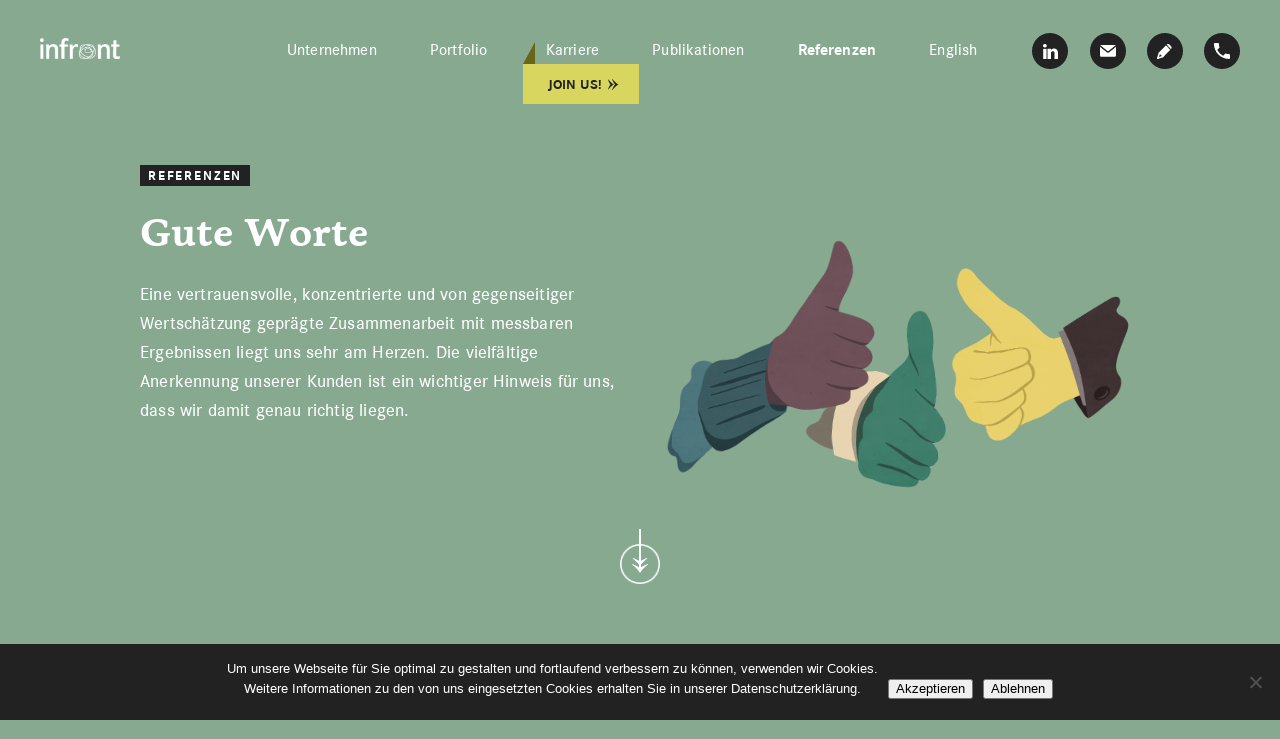

--- FILE ---
content_type: text/html; charset=UTF-8
request_url: https://www.infront-consulting.com/referenzen/
body_size: 23579
content:
<!DOCTYPE html>
<html lang="de-DE">
<head >
<meta charset="UTF-8" />
<meta name="viewport" content="width=device-width, initial-scale=1" />
<title>Referenzen | Infront</title>
<meta name='robots' content='max-image-preview:large' />
<link rel="alternate" hreflang="de" href="https://www.infront-consulting.com/referenzen/" />
<link rel="alternate" hreflang="en" href="https://www.infront-consulting.com/en/testimonials/" />
<link rel="alternate" hreflang="x-default" href="https://www.infront-consulting.com/referenzen/" />
<link rel='dns-prefetch' href='//www.infront-consulting.com' />
<link rel="alternate" type="application/rss+xml" title="Infront &raquo; Feed" href="https://www.infront-consulting.com/feed/" />
<link rel="alternate" type="application/rss+xml" title="Infront &raquo; Kommentar-Feed" href="https://www.infront-consulting.com/comments/feed/" />
<link rel="alternate" title="oEmbed (JSON)" type="application/json+oembed" href="https://www.infront-consulting.com/wp-json/oembed/1.0/embed?url=https%3A%2F%2Fwww.infront-consulting.com%2Freferenzen%2F" />
<link rel="alternate" title="oEmbed (XML)" type="text/xml+oembed" href="https://www.infront-consulting.com/wp-json/oembed/1.0/embed?url=https%3A%2F%2Fwww.infront-consulting.com%2Freferenzen%2F&#038;format=xml" />
<link rel="canonical" href="https://www.infront-consulting.com/referenzen/" />
<style id='wp-img-auto-sizes-contain-inline-css' type='text/css'>
img:is([sizes=auto i],[sizes^="auto," i]){contain-intrinsic-size:3000px 1500px}
/*# sourceURL=wp-img-auto-sizes-contain-inline-css */
</style>
<link rel='stylesheet' id='infront-css' href='https://www.infront-consulting.com/wp-content/themes/infront/style.css?ver=1.3.7.31' type='text/css' media='all' />
<style id='wp-emoji-styles-inline-css' type='text/css'>

	img.wp-smiley, img.emoji {
		display: inline !important;
		border: none !important;
		box-shadow: none !important;
		height: 1em !important;
		width: 1em !important;
		margin: 0 0.07em !important;
		vertical-align: -0.1em !important;
		background: none !important;
		padding: 0 !important;
	}
/*# sourceURL=wp-emoji-styles-inline-css */
</style>
<link rel='stylesheet' id='wp-block-library-css' href='https://www.infront-consulting.com/wp-includes/css/dist/block-library/style.min.css?ver=6.9' type='text/css' media='all' />
<style id='wp-block-heading-inline-css' type='text/css'>
h1:where(.wp-block-heading).has-background,h2:where(.wp-block-heading).has-background,h3:where(.wp-block-heading).has-background,h4:where(.wp-block-heading).has-background,h5:where(.wp-block-heading).has-background,h6:where(.wp-block-heading).has-background{padding:1.25em 2.375em}h1.has-text-align-left[style*=writing-mode]:where([style*=vertical-lr]),h1.has-text-align-right[style*=writing-mode]:where([style*=vertical-rl]),h2.has-text-align-left[style*=writing-mode]:where([style*=vertical-lr]),h2.has-text-align-right[style*=writing-mode]:where([style*=vertical-rl]),h3.has-text-align-left[style*=writing-mode]:where([style*=vertical-lr]),h3.has-text-align-right[style*=writing-mode]:where([style*=vertical-rl]),h4.has-text-align-left[style*=writing-mode]:where([style*=vertical-lr]),h4.has-text-align-right[style*=writing-mode]:where([style*=vertical-rl]),h5.has-text-align-left[style*=writing-mode]:where([style*=vertical-lr]),h5.has-text-align-right[style*=writing-mode]:where([style*=vertical-rl]),h6.has-text-align-left[style*=writing-mode]:where([style*=vertical-lr]),h6.has-text-align-right[style*=writing-mode]:where([style*=vertical-rl]){rotate:180deg}
/*# sourceURL=https://www.infront-consulting.com/wp-includes/blocks/heading/style.min.css */
</style>
<style id='wp-block-image-inline-css' type='text/css'>
.wp-block-image>a,.wp-block-image>figure>a{display:inline-block}.wp-block-image img{box-sizing:border-box;height:auto;max-width:100%;vertical-align:bottom}@media not (prefers-reduced-motion){.wp-block-image img.hide{visibility:hidden}.wp-block-image img.show{animation:show-content-image .4s}}.wp-block-image[style*=border-radius] img,.wp-block-image[style*=border-radius]>a{border-radius:inherit}.wp-block-image.has-custom-border img{box-sizing:border-box}.wp-block-image.aligncenter{text-align:center}.wp-block-image.alignfull>a,.wp-block-image.alignwide>a{width:100%}.wp-block-image.alignfull img,.wp-block-image.alignwide img{height:auto;width:100%}.wp-block-image .aligncenter,.wp-block-image .alignleft,.wp-block-image .alignright,.wp-block-image.aligncenter,.wp-block-image.alignleft,.wp-block-image.alignright{display:table}.wp-block-image .aligncenter>figcaption,.wp-block-image .alignleft>figcaption,.wp-block-image .alignright>figcaption,.wp-block-image.aligncenter>figcaption,.wp-block-image.alignleft>figcaption,.wp-block-image.alignright>figcaption{caption-side:bottom;display:table-caption}.wp-block-image .alignleft{float:left;margin:.5em 1em .5em 0}.wp-block-image .alignright{float:right;margin:.5em 0 .5em 1em}.wp-block-image .aligncenter{margin-left:auto;margin-right:auto}.wp-block-image :where(figcaption){margin-bottom:1em;margin-top:.5em}.wp-block-image.is-style-circle-mask img{border-radius:9999px}@supports ((-webkit-mask-image:none) or (mask-image:none)) or (-webkit-mask-image:none){.wp-block-image.is-style-circle-mask img{border-radius:0;-webkit-mask-image:url('data:image/svg+xml;utf8,<svg viewBox="0 0 100 100" xmlns="http://www.w3.org/2000/svg"><circle cx="50" cy="50" r="50"/></svg>');mask-image:url('data:image/svg+xml;utf8,<svg viewBox="0 0 100 100" xmlns="http://www.w3.org/2000/svg"><circle cx="50" cy="50" r="50"/></svg>');mask-mode:alpha;-webkit-mask-position:center;mask-position:center;-webkit-mask-repeat:no-repeat;mask-repeat:no-repeat;-webkit-mask-size:contain;mask-size:contain}}:root :where(.wp-block-image.is-style-rounded img,.wp-block-image .is-style-rounded img){border-radius:9999px}.wp-block-image figure{margin:0}.wp-lightbox-container{display:flex;flex-direction:column;position:relative}.wp-lightbox-container img{cursor:zoom-in}.wp-lightbox-container img:hover+button{opacity:1}.wp-lightbox-container button{align-items:center;backdrop-filter:blur(16px) saturate(180%);background-color:#5a5a5a40;border:none;border-radius:4px;cursor:zoom-in;display:flex;height:20px;justify-content:center;opacity:0;padding:0;position:absolute;right:16px;text-align:center;top:16px;width:20px;z-index:100}@media not (prefers-reduced-motion){.wp-lightbox-container button{transition:opacity .2s ease}}.wp-lightbox-container button:focus-visible{outline:3px auto #5a5a5a40;outline:3px auto -webkit-focus-ring-color;outline-offset:3px}.wp-lightbox-container button:hover{cursor:pointer;opacity:1}.wp-lightbox-container button:focus{opacity:1}.wp-lightbox-container button:focus,.wp-lightbox-container button:hover,.wp-lightbox-container button:not(:hover):not(:active):not(.has-background){background-color:#5a5a5a40;border:none}.wp-lightbox-overlay{box-sizing:border-box;cursor:zoom-out;height:100vh;left:0;overflow:hidden;position:fixed;top:0;visibility:hidden;width:100%;z-index:100000}.wp-lightbox-overlay .close-button{align-items:center;cursor:pointer;display:flex;justify-content:center;min-height:40px;min-width:40px;padding:0;position:absolute;right:calc(env(safe-area-inset-right) + 16px);top:calc(env(safe-area-inset-top) + 16px);z-index:5000000}.wp-lightbox-overlay .close-button:focus,.wp-lightbox-overlay .close-button:hover,.wp-lightbox-overlay .close-button:not(:hover):not(:active):not(.has-background){background:none;border:none}.wp-lightbox-overlay .lightbox-image-container{height:var(--wp--lightbox-container-height);left:50%;overflow:hidden;position:absolute;top:50%;transform:translate(-50%,-50%);transform-origin:top left;width:var(--wp--lightbox-container-width);z-index:9999999999}.wp-lightbox-overlay .wp-block-image{align-items:center;box-sizing:border-box;display:flex;height:100%;justify-content:center;margin:0;position:relative;transform-origin:0 0;width:100%;z-index:3000000}.wp-lightbox-overlay .wp-block-image img{height:var(--wp--lightbox-image-height);min-height:var(--wp--lightbox-image-height);min-width:var(--wp--lightbox-image-width);width:var(--wp--lightbox-image-width)}.wp-lightbox-overlay .wp-block-image figcaption{display:none}.wp-lightbox-overlay button{background:none;border:none}.wp-lightbox-overlay .scrim{background-color:#fff;height:100%;opacity:.9;position:absolute;width:100%;z-index:2000000}.wp-lightbox-overlay.active{visibility:visible}@media not (prefers-reduced-motion){.wp-lightbox-overlay.active{animation:turn-on-visibility .25s both}.wp-lightbox-overlay.active img{animation:turn-on-visibility .35s both}.wp-lightbox-overlay.show-closing-animation:not(.active){animation:turn-off-visibility .35s both}.wp-lightbox-overlay.show-closing-animation:not(.active) img{animation:turn-off-visibility .25s both}.wp-lightbox-overlay.zoom.active{animation:none;opacity:1;visibility:visible}.wp-lightbox-overlay.zoom.active .lightbox-image-container{animation:lightbox-zoom-in .4s}.wp-lightbox-overlay.zoom.active .lightbox-image-container img{animation:none}.wp-lightbox-overlay.zoom.active .scrim{animation:turn-on-visibility .4s forwards}.wp-lightbox-overlay.zoom.show-closing-animation:not(.active){animation:none}.wp-lightbox-overlay.zoom.show-closing-animation:not(.active) .lightbox-image-container{animation:lightbox-zoom-out .4s}.wp-lightbox-overlay.zoom.show-closing-animation:not(.active) .lightbox-image-container img{animation:none}.wp-lightbox-overlay.zoom.show-closing-animation:not(.active) .scrim{animation:turn-off-visibility .4s forwards}}@keyframes show-content-image{0%{visibility:hidden}99%{visibility:hidden}to{visibility:visible}}@keyframes turn-on-visibility{0%{opacity:0}to{opacity:1}}@keyframes turn-off-visibility{0%{opacity:1;visibility:visible}99%{opacity:0;visibility:visible}to{opacity:0;visibility:hidden}}@keyframes lightbox-zoom-in{0%{transform:translate(calc((-100vw + var(--wp--lightbox-scrollbar-width))/2 + var(--wp--lightbox-initial-left-position)),calc(-50vh + var(--wp--lightbox-initial-top-position))) scale(var(--wp--lightbox-scale))}to{transform:translate(-50%,-50%) scale(1)}}@keyframes lightbox-zoom-out{0%{transform:translate(-50%,-50%) scale(1);visibility:visible}99%{visibility:visible}to{transform:translate(calc((-100vw + var(--wp--lightbox-scrollbar-width))/2 + var(--wp--lightbox-initial-left-position)),calc(-50vh + var(--wp--lightbox-initial-top-position))) scale(var(--wp--lightbox-scale));visibility:hidden}}
/*# sourceURL=https://www.infront-consulting.com/wp-includes/blocks/image/style.min.css */
</style>
<style id='wp-block-columns-inline-css' type='text/css'>
.wp-block-columns{box-sizing:border-box;display:flex;flex-wrap:wrap!important}@media (min-width:782px){.wp-block-columns{flex-wrap:nowrap!important}}.wp-block-columns{align-items:normal!important}.wp-block-columns.are-vertically-aligned-top{align-items:flex-start}.wp-block-columns.are-vertically-aligned-center{align-items:center}.wp-block-columns.are-vertically-aligned-bottom{align-items:flex-end}@media (max-width:781px){.wp-block-columns:not(.is-not-stacked-on-mobile)>.wp-block-column{flex-basis:100%!important}}@media (min-width:782px){.wp-block-columns:not(.is-not-stacked-on-mobile)>.wp-block-column{flex-basis:0;flex-grow:1}.wp-block-columns:not(.is-not-stacked-on-mobile)>.wp-block-column[style*=flex-basis]{flex-grow:0}}.wp-block-columns.is-not-stacked-on-mobile{flex-wrap:nowrap!important}.wp-block-columns.is-not-stacked-on-mobile>.wp-block-column{flex-basis:0;flex-grow:1}.wp-block-columns.is-not-stacked-on-mobile>.wp-block-column[style*=flex-basis]{flex-grow:0}:where(.wp-block-columns){margin-bottom:1.75em}:where(.wp-block-columns.has-background){padding:1.25em 2.375em}.wp-block-column{flex-grow:1;min-width:0;overflow-wrap:break-word;word-break:break-word}.wp-block-column.is-vertically-aligned-top{align-self:flex-start}.wp-block-column.is-vertically-aligned-center{align-self:center}.wp-block-column.is-vertically-aligned-bottom{align-self:flex-end}.wp-block-column.is-vertically-aligned-stretch{align-self:stretch}.wp-block-column.is-vertically-aligned-bottom,.wp-block-column.is-vertically-aligned-center,.wp-block-column.is-vertically-aligned-top{width:100%}
/*# sourceURL=https://www.infront-consulting.com/wp-includes/blocks/columns/style.min.css */
</style>
<style id='wp-block-group-inline-css' type='text/css'>
.wp-block-group{box-sizing:border-box}:where(.wp-block-group.wp-block-group-is-layout-constrained){position:relative}
/*# sourceURL=https://www.infront-consulting.com/wp-includes/blocks/group/style.min.css */
</style>
<style id='wp-block-paragraph-inline-css' type='text/css'>
.is-small-text{font-size:.875em}.is-regular-text{font-size:1em}.is-large-text{font-size:2.25em}.is-larger-text{font-size:3em}.has-drop-cap:not(:focus):first-letter{float:left;font-size:8.4em;font-style:normal;font-weight:100;line-height:.68;margin:.05em .1em 0 0;text-transform:uppercase}body.rtl .has-drop-cap:not(:focus):first-letter{float:none;margin-left:.1em}p.has-drop-cap.has-background{overflow:hidden}:root :where(p.has-background){padding:1.25em 2.375em}:where(p.has-text-color:not(.has-link-color)) a{color:inherit}p.has-text-align-left[style*="writing-mode:vertical-lr"],p.has-text-align-right[style*="writing-mode:vertical-rl"]{rotate:180deg}
/*# sourceURL=https://www.infront-consulting.com/wp-includes/blocks/paragraph/style.min.css */
</style>
<style id='wp-block-quote-inline-css' type='text/css'>
.wp-block-quote{box-sizing:border-box;overflow-wrap:break-word}.wp-block-quote.is-large:where(:not(.is-style-plain)),.wp-block-quote.is-style-large:where(:not(.is-style-plain)){margin-bottom:1em;padding:0 1em}.wp-block-quote.is-large:where(:not(.is-style-plain)) p,.wp-block-quote.is-style-large:where(:not(.is-style-plain)) p{font-size:1.5em;font-style:italic;line-height:1.6}.wp-block-quote.is-large:where(:not(.is-style-plain)) cite,.wp-block-quote.is-large:where(:not(.is-style-plain)) footer,.wp-block-quote.is-style-large:where(:not(.is-style-plain)) cite,.wp-block-quote.is-style-large:where(:not(.is-style-plain)) footer{font-size:1.125em;text-align:right}.wp-block-quote>cite{display:block}
/*# sourceURL=https://www.infront-consulting.com/wp-includes/blocks/quote/style.min.css */
</style>
<style id='wp-block-spacer-inline-css' type='text/css'>
.wp-block-spacer{clear:both}
/*# sourceURL=https://www.infront-consulting.com/wp-includes/blocks/spacer/style.min.css */
</style>
<style id='global-styles-inline-css' type='text/css'>
:root{--wp--preset--aspect-ratio--square: 1;--wp--preset--aspect-ratio--4-3: 4/3;--wp--preset--aspect-ratio--3-4: 3/4;--wp--preset--aspect-ratio--3-2: 3/2;--wp--preset--aspect-ratio--2-3: 2/3;--wp--preset--aspect-ratio--16-9: 16/9;--wp--preset--aspect-ratio--9-16: 9/16;--wp--preset--color--black: rgb(34, 34, 34);--wp--preset--color--cyan-bluish-gray: #abb8c3;--wp--preset--color--white: rgb(255, 255, 255);--wp--preset--color--pale-pink: #f78da7;--wp--preset--color--vivid-red: #cf2e2e;--wp--preset--color--luminous-vivid-orange: #ff6900;--wp--preset--color--luminous-vivid-amber: #fcb900;--wp--preset--color--light-green-cyan: #7bdcb5;--wp--preset--color--vivid-green-cyan: #00d084;--wp--preset--color--pale-cyan-blue: #8ed1fc;--wp--preset--color--vivid-cyan-blue: #0693e3;--wp--preset--color--vivid-purple: #9b51e0;--wp--preset--color--deep-black: rgb(0,0,0);--wp--preset--color--greyish: rgb(172, 168, 165);--wp--preset--color--purpley-grey: rgb(150, 141, 144);--wp--preset--color--bluey-grey: rgb(133, 156, 164);--wp--preset--color--reddish-grey: rgb(157, 132, 110);--wp--preset--color--greeny-grey: rgb(135, 155, 153);--wp--preset--color--warm-grey: rgb(158, 149, 139);--wp--preset--color--charcoal-grey: rgb(66, 66, 67);--wp--preset--color--silver-green: rgb(182, 199, 187);--wp--preset--color--greyish-green: rgb(134, 169, 144);--wp--preset--gradient--vivid-cyan-blue-to-vivid-purple: linear-gradient(135deg,rgb(6,147,227) 0%,rgb(155,81,224) 100%);--wp--preset--gradient--light-green-cyan-to-vivid-green-cyan: linear-gradient(135deg,rgb(122,220,180) 0%,rgb(0,208,130) 100%);--wp--preset--gradient--luminous-vivid-amber-to-luminous-vivid-orange: linear-gradient(135deg,rgb(252,185,0) 0%,rgb(255,105,0) 100%);--wp--preset--gradient--luminous-vivid-orange-to-vivid-red: linear-gradient(135deg,rgb(255,105,0) 0%,rgb(207,46,46) 100%);--wp--preset--gradient--very-light-gray-to-cyan-bluish-gray: linear-gradient(135deg,rgb(238,238,238) 0%,rgb(169,184,195) 100%);--wp--preset--gradient--cool-to-warm-spectrum: linear-gradient(135deg,rgb(74,234,220) 0%,rgb(151,120,209) 20%,rgb(207,42,186) 40%,rgb(238,44,130) 60%,rgb(251,105,98) 80%,rgb(254,248,76) 100%);--wp--preset--gradient--blush-light-purple: linear-gradient(135deg,rgb(255,206,236) 0%,rgb(152,150,240) 100%);--wp--preset--gradient--blush-bordeaux: linear-gradient(135deg,rgb(254,205,165) 0%,rgb(254,45,45) 50%,rgb(107,0,62) 100%);--wp--preset--gradient--luminous-dusk: linear-gradient(135deg,rgb(255,203,112) 0%,rgb(199,81,192) 50%,rgb(65,88,208) 100%);--wp--preset--gradient--pale-ocean: linear-gradient(135deg,rgb(255,245,203) 0%,rgb(182,227,212) 50%,rgb(51,167,181) 100%);--wp--preset--gradient--electric-grass: linear-gradient(135deg,rgb(202,248,128) 0%,rgb(113,206,126) 100%);--wp--preset--gradient--midnight: linear-gradient(135deg,rgb(2,3,129) 0%,rgb(40,116,252) 100%);--wp--preset--font-size--small: 12px;--wp--preset--font-size--medium: 20px;--wp--preset--font-size--large: 20px;--wp--preset--font-size--x-large: 42px;--wp--preset--font-size--normal: 18px;--wp--preset--font-size--larger: 24px;--wp--preset--spacing--20: 0.44rem;--wp--preset--spacing--30: 0.67rem;--wp--preset--spacing--40: 1rem;--wp--preset--spacing--50: 1.5rem;--wp--preset--spacing--60: 2.25rem;--wp--preset--spacing--70: 3.38rem;--wp--preset--spacing--80: 5.06rem;--wp--preset--shadow--natural: 6px 6px 9px rgba(0, 0, 0, 0.2);--wp--preset--shadow--deep: 12px 12px 50px rgba(0, 0, 0, 0.4);--wp--preset--shadow--sharp: 6px 6px 0px rgba(0, 0, 0, 0.2);--wp--preset--shadow--outlined: 6px 6px 0px -3px rgb(255, 255, 255), 6px 6px rgb(0, 0, 0);--wp--preset--shadow--crisp: 6px 6px 0px rgb(0, 0, 0);}:where(.is-layout-flex){gap: 0.5em;}:where(.is-layout-grid){gap: 0.5em;}body .is-layout-flex{display: flex;}.is-layout-flex{flex-wrap: wrap;align-items: center;}.is-layout-flex > :is(*, div){margin: 0;}body .is-layout-grid{display: grid;}.is-layout-grid > :is(*, div){margin: 0;}:where(.wp-block-columns.is-layout-flex){gap: 2em;}:where(.wp-block-columns.is-layout-grid){gap: 2em;}:where(.wp-block-post-template.is-layout-flex){gap: 1.25em;}:where(.wp-block-post-template.is-layout-grid){gap: 1.25em;}.has-black-color{color: var(--wp--preset--color--black) !important;}.has-cyan-bluish-gray-color{color: var(--wp--preset--color--cyan-bluish-gray) !important;}.has-white-color{color: var(--wp--preset--color--white) !important;}.has-pale-pink-color{color: var(--wp--preset--color--pale-pink) !important;}.has-vivid-red-color{color: var(--wp--preset--color--vivid-red) !important;}.has-luminous-vivid-orange-color{color: var(--wp--preset--color--luminous-vivid-orange) !important;}.has-luminous-vivid-amber-color{color: var(--wp--preset--color--luminous-vivid-amber) !important;}.has-light-green-cyan-color{color: var(--wp--preset--color--light-green-cyan) !important;}.has-vivid-green-cyan-color{color: var(--wp--preset--color--vivid-green-cyan) !important;}.has-pale-cyan-blue-color{color: var(--wp--preset--color--pale-cyan-blue) !important;}.has-vivid-cyan-blue-color{color: var(--wp--preset--color--vivid-cyan-blue) !important;}.has-vivid-purple-color{color: var(--wp--preset--color--vivid-purple) !important;}.has-black-background-color{background-color: var(--wp--preset--color--black) !important;}.has-cyan-bluish-gray-background-color{background-color: var(--wp--preset--color--cyan-bluish-gray) !important;}.has-white-background-color{background-color: var(--wp--preset--color--white) !important;}.has-pale-pink-background-color{background-color: var(--wp--preset--color--pale-pink) !important;}.has-vivid-red-background-color{background-color: var(--wp--preset--color--vivid-red) !important;}.has-luminous-vivid-orange-background-color{background-color: var(--wp--preset--color--luminous-vivid-orange) !important;}.has-luminous-vivid-amber-background-color{background-color: var(--wp--preset--color--luminous-vivid-amber) !important;}.has-light-green-cyan-background-color{background-color: var(--wp--preset--color--light-green-cyan) !important;}.has-vivid-green-cyan-background-color{background-color: var(--wp--preset--color--vivid-green-cyan) !important;}.has-pale-cyan-blue-background-color{background-color: var(--wp--preset--color--pale-cyan-blue) !important;}.has-vivid-cyan-blue-background-color{background-color: var(--wp--preset--color--vivid-cyan-blue) !important;}.has-vivid-purple-background-color{background-color: var(--wp--preset--color--vivid-purple) !important;}.has-black-border-color{border-color: var(--wp--preset--color--black) !important;}.has-cyan-bluish-gray-border-color{border-color: var(--wp--preset--color--cyan-bluish-gray) !important;}.has-white-border-color{border-color: var(--wp--preset--color--white) !important;}.has-pale-pink-border-color{border-color: var(--wp--preset--color--pale-pink) !important;}.has-vivid-red-border-color{border-color: var(--wp--preset--color--vivid-red) !important;}.has-luminous-vivid-orange-border-color{border-color: var(--wp--preset--color--luminous-vivid-orange) !important;}.has-luminous-vivid-amber-border-color{border-color: var(--wp--preset--color--luminous-vivid-amber) !important;}.has-light-green-cyan-border-color{border-color: var(--wp--preset--color--light-green-cyan) !important;}.has-vivid-green-cyan-border-color{border-color: var(--wp--preset--color--vivid-green-cyan) !important;}.has-pale-cyan-blue-border-color{border-color: var(--wp--preset--color--pale-cyan-blue) !important;}.has-vivid-cyan-blue-border-color{border-color: var(--wp--preset--color--vivid-cyan-blue) !important;}.has-vivid-purple-border-color{border-color: var(--wp--preset--color--vivid-purple) !important;}.has-vivid-cyan-blue-to-vivid-purple-gradient-background{background: var(--wp--preset--gradient--vivid-cyan-blue-to-vivid-purple) !important;}.has-light-green-cyan-to-vivid-green-cyan-gradient-background{background: var(--wp--preset--gradient--light-green-cyan-to-vivid-green-cyan) !important;}.has-luminous-vivid-amber-to-luminous-vivid-orange-gradient-background{background: var(--wp--preset--gradient--luminous-vivid-amber-to-luminous-vivid-orange) !important;}.has-luminous-vivid-orange-to-vivid-red-gradient-background{background: var(--wp--preset--gradient--luminous-vivid-orange-to-vivid-red) !important;}.has-very-light-gray-to-cyan-bluish-gray-gradient-background{background: var(--wp--preset--gradient--very-light-gray-to-cyan-bluish-gray) !important;}.has-cool-to-warm-spectrum-gradient-background{background: var(--wp--preset--gradient--cool-to-warm-spectrum) !important;}.has-blush-light-purple-gradient-background{background: var(--wp--preset--gradient--blush-light-purple) !important;}.has-blush-bordeaux-gradient-background{background: var(--wp--preset--gradient--blush-bordeaux) !important;}.has-luminous-dusk-gradient-background{background: var(--wp--preset--gradient--luminous-dusk) !important;}.has-pale-ocean-gradient-background{background: var(--wp--preset--gradient--pale-ocean) !important;}.has-electric-grass-gradient-background{background: var(--wp--preset--gradient--electric-grass) !important;}.has-midnight-gradient-background{background: var(--wp--preset--gradient--midnight) !important;}.has-small-font-size{font-size: var(--wp--preset--font-size--small) !important;}.has-medium-font-size{font-size: var(--wp--preset--font-size--medium) !important;}.has-large-font-size{font-size: var(--wp--preset--font-size--large) !important;}.has-x-large-font-size{font-size: var(--wp--preset--font-size--x-large) !important;}
:where(.wp-block-columns.is-layout-flex){gap: 2em;}:where(.wp-block-columns.is-layout-grid){gap: 2em;}
/*# sourceURL=global-styles-inline-css */
</style>
<style id='core-block-supports-inline-css' type='text/css'>
.wp-container-core-columns-is-layout-9d6595d7{flex-wrap:nowrap;}
/*# sourceURL=core-block-supports-inline-css */
</style>

<style id='classic-theme-styles-inline-css' type='text/css'>
/*! This file is auto-generated */
.wp-block-button__link{color:#fff;background-color:#32373c;border-radius:9999px;box-shadow:none;text-decoration:none;padding:calc(.667em + 2px) calc(1.333em + 2px);font-size:1.125em}.wp-block-file__button{background:#32373c;color:#fff;text-decoration:none}
/*# sourceURL=/wp-includes/css/classic-themes.min.css */
</style>
<style id='ghostkit-typography-inline-css' type='text/css'>
 
/*# sourceURL=ghostkit-typography-inline-css */
</style>
<link rel='stylesheet' id='contact-form-7-css' href='https://www.infront-consulting.com/wp-content/plugins/contact-form-7/includes/css/styles.css?ver=6.1.4' type='text/css' media='all' />
<link rel='stylesheet' id='cookie-notice-front-css' href='https://www.infront-consulting.com/wp-content/plugins/cookie-notice/css/front.min.css?ver=2.5.11' type='text/css' media='all' />
<link rel='stylesheet' id='wpml-legacy-horizontal-list-0-css' href='https://www.infront-consulting.com/wp-content/plugins/sitepress-multilingual-cms/templates/language-switchers/legacy-list-horizontal/style.min.css?ver=1' type='text/css' media='all' />
<link rel='stylesheet' id='wpml-legacy-vertical-list-0-css' href='https://www.infront-consulting.com/wp-content/plugins/sitepress-multilingual-cms/templates/language-switchers/legacy-list-vertical/style.min.css?ver=1' type='text/css' media='all' />
<link rel='stylesheet' id='wpml-menu-item-0-css' href='https://www.infront-consulting.com/wp-content/plugins/sitepress-multilingual-cms/templates/language-switchers/menu-item/style.min.css?ver=1' type='text/css' media='all' />
<link rel='stylesheet' id='ghostkit-classic-theme-fallback-css' href='https://www.infront-consulting.com/wp-content/plugins/ghostkit/assets/css/fallback-classic-theme.css?ver=1767724529' type='text/css' media='all' />
<link rel='stylesheet' id='ghostkit-css' href='https://www.infront-consulting.com/wp-content/plugins/ghostkit/build/gutenberg/style.css?ver=1767724529' type='text/css' media='all' />
<link rel='stylesheet' id='ghostkit-block-accordion-css' href='https://www.infront-consulting.com/wp-content/plugins/ghostkit/build/gutenberg/blocks/accordion/styles/style.css?ver=1767724529' type='text/css' media='all' />
<link rel='stylesheet' id='infront-webfonts-css' href='https://www.infront-consulting.com/wp-content/themes/infront/fonts/webfonts.css?ver=1.3.7.31' type='text/css' media='all' />
<link rel='stylesheet' id='infront-swiper-css' href='https://www.infront-consulting.com/wp-content/themes/infront/js/swiper.min.css?ver=1.3.7.31' type='text/css' media='all' />
<link rel='stylesheet' id='dashicons-css' href='https://www.infront-consulting.com/wp-includes/css/dashicons.min.css?ver=6.9' type='text/css' media='all' />
<link rel='stylesheet' id='infront-gutenberg-css' href='https://www.infront-consulting.com/wp-content/themes/infront/lib/gutenberg/front-end.css?ver=1.3.7.31' type='text/css' media='all' />
<style id='infront-gutenberg-inline-css' type='text/css'>
.ab-block-post-grid .ab-post-grid-items h2 a:hover {
	color: #2cff00;
}

.site-container .wp-block-button .wp-block-button__link {
	background-color: #2cff00;
}

.wp-block-button .wp-block-button__link:not(.has-background),
.wp-block-button .wp-block-button__link:not(.has-background):focus,
.wp-block-button .wp-block-button__link:not(.has-background):hover {
	color: #333333;
}

.site-container .wp-block-button.is-style-outline .wp-block-button__link {
	color: #2cff00;
}

.site-container .wp-block-button.is-style-outline .wp-block-button__link:focus,
.site-container .wp-block-button.is-style-outline .wp-block-button__link:hover {
	color: #4fff23;
}		.site-container .has-small-font-size {
			font-size: 12px;
		}		.site-container .has-normal-font-size {
			font-size: 18px;
		}		.site-container .has-large-font-size {
			font-size: 20px;
		}		.site-container .has-larger-font-size {
			font-size: 24px;
		}		.site-container .has-black-color,
		.site-container .wp-block-button .wp-block-button__link.has-black-color,
		.site-container .wp-block-button.is-style-outline .wp-block-button__link.has-black-color {
			color: rgb(34, 34, 34);
		}

		.site-container .has-black-background-color,
		.site-container .wp-block-button .wp-block-button__link.has-black-background-color,
		.site-container .wp-block-pullquote.is-style-solid-color.has-black-background-color {
			background-color: rgb(34, 34, 34);
		}		.site-container .has-deep-black-color,
		.site-container .wp-block-button .wp-block-button__link.has-deep-black-color,
		.site-container .wp-block-button.is-style-outline .wp-block-button__link.has-deep-black-color {
			color: rgb(0,0,0);
		}

		.site-container .has-deep-black-background-color,
		.site-container .wp-block-button .wp-block-button__link.has-deep-black-background-color,
		.site-container .wp-block-pullquote.is-style-solid-color.has-deep-black-background-color {
			background-color: rgb(0,0,0);
		}		.site-container .has-greyish-color,
		.site-container .wp-block-button .wp-block-button__link.has-greyish-color,
		.site-container .wp-block-button.is-style-outline .wp-block-button__link.has-greyish-color {
			color: rgb(172, 168, 165);
		}

		.site-container .has-greyish-background-color,
		.site-container .wp-block-button .wp-block-button__link.has-greyish-background-color,
		.site-container .wp-block-pullquote.is-style-solid-color.has-greyish-background-color {
			background-color: rgb(172, 168, 165);
		}		.site-container .has-purpley-grey-color,
		.site-container .wp-block-button .wp-block-button__link.has-purpley-grey-color,
		.site-container .wp-block-button.is-style-outline .wp-block-button__link.has-purpley-grey-color {
			color: rgb(150, 141, 144);
		}

		.site-container .has-purpley-grey-background-color,
		.site-container .wp-block-button .wp-block-button__link.has-purpley-grey-background-color,
		.site-container .wp-block-pullquote.is-style-solid-color.has-purpley-grey-background-color {
			background-color: rgb(150, 141, 144);
		}		.site-container .has-bluey-grey-color,
		.site-container .wp-block-button .wp-block-button__link.has-bluey-grey-color,
		.site-container .wp-block-button.is-style-outline .wp-block-button__link.has-bluey-grey-color {
			color: rgb(133, 156, 164);
		}

		.site-container .has-bluey-grey-background-color,
		.site-container .wp-block-button .wp-block-button__link.has-bluey-grey-background-color,
		.site-container .wp-block-pullquote.is-style-solid-color.has-bluey-grey-background-color {
			background-color: rgb(133, 156, 164);
		}		.site-container .has-reddish-grey-color,
		.site-container .wp-block-button .wp-block-button__link.has-reddish-grey-color,
		.site-container .wp-block-button.is-style-outline .wp-block-button__link.has-reddish-grey-color {
			color: rgb(157, 132, 110);
		}

		.site-container .has-reddish-grey-background-color,
		.site-container .wp-block-button .wp-block-button__link.has-reddish-grey-background-color,
		.site-container .wp-block-pullquote.is-style-solid-color.has-reddish-grey-background-color {
			background-color: rgb(157, 132, 110);
		}		.site-container .has-greeny-grey-color,
		.site-container .wp-block-button .wp-block-button__link.has-greeny-grey-color,
		.site-container .wp-block-button.is-style-outline .wp-block-button__link.has-greeny-grey-color {
			color: rgb(135, 155, 153);
		}

		.site-container .has-greeny-grey-background-color,
		.site-container .wp-block-button .wp-block-button__link.has-greeny-grey-background-color,
		.site-container .wp-block-pullquote.is-style-solid-color.has-greeny-grey-background-color {
			background-color: rgb(135, 155, 153);
		}		.site-container .has-warm-grey-color,
		.site-container .wp-block-button .wp-block-button__link.has-warm-grey-color,
		.site-container .wp-block-button.is-style-outline .wp-block-button__link.has-warm-grey-color {
			color: rgb(158, 149, 139);
		}

		.site-container .has-warm-grey-background-color,
		.site-container .wp-block-button .wp-block-button__link.has-warm-grey-background-color,
		.site-container .wp-block-pullquote.is-style-solid-color.has-warm-grey-background-color {
			background-color: rgb(158, 149, 139);
		}		.site-container .has-charcoal-grey-color,
		.site-container .wp-block-button .wp-block-button__link.has-charcoal-grey-color,
		.site-container .wp-block-button.is-style-outline .wp-block-button__link.has-charcoal-grey-color {
			color: rgb(66, 66, 67);
		}

		.site-container .has-charcoal-grey-background-color,
		.site-container .wp-block-button .wp-block-button__link.has-charcoal-grey-background-color,
		.site-container .wp-block-pullquote.is-style-solid-color.has-charcoal-grey-background-color {
			background-color: rgb(66, 66, 67);
		}		.site-container .has-silver-green-color,
		.site-container .wp-block-button .wp-block-button__link.has-silver-green-color,
		.site-container .wp-block-button.is-style-outline .wp-block-button__link.has-silver-green-color {
			color: rgb(182, 199, 187);
		}

		.site-container .has-silver-green-background-color,
		.site-container .wp-block-button .wp-block-button__link.has-silver-green-background-color,
		.site-container .wp-block-pullquote.is-style-solid-color.has-silver-green-background-color {
			background-color: rgb(182, 199, 187);
		}		.site-container .has-greyish-green-color,
		.site-container .wp-block-button .wp-block-button__link.has-greyish-green-color,
		.site-container .wp-block-button.is-style-outline .wp-block-button__link.has-greyish-green-color {
			color: rgb(134, 169, 144);
		}

		.site-container .has-greyish-green-background-color,
		.site-container .wp-block-button .wp-block-button__link.has-greyish-green-background-color,
		.site-container .wp-block-pullquote.is-style-solid-color.has-greyish-green-background-color {
			background-color: rgb(134, 169, 144);
		}		.site-container .has-white-color,
		.site-container .wp-block-button .wp-block-button__link.has-white-color,
		.site-container .wp-block-button.is-style-outline .wp-block-button__link.has-white-color {
			color: rgb(255, 255, 255);
		}

		.site-container .has-white-background-color,
		.site-container .wp-block-button .wp-block-button__link.has-white-background-color,
		.site-container .wp-block-pullquote.is-style-solid-color.has-white-background-color {
			background-color: rgb(255, 255, 255);
		}
/*# sourceURL=infront-gutenberg-inline-css */
</style>
<script type="text/javascript" id="cookie-notice-front-js-before">
/* <![CDATA[ */
var cnArgs = {"ajaxUrl":"https:\/\/www.infront-consulting.com\/wp-admin\/admin-ajax.php","nonce":"e91cf2561e","hideEffect":"fade","position":"bottom","onScroll":false,"onScrollOffset":100,"onClick":false,"cookieName":"cookie_notice_accepted","cookieTime":2592000,"cookieTimeRejected":2592000,"globalCookie":false,"redirection":true,"cache":false,"revokeCookies":true,"revokeCookiesOpt":"manual"};

//# sourceURL=cookie-notice-front-js-before
/* ]]> */
</script>
<script type="text/javascript" src="https://www.infront-consulting.com/wp-content/plugins/cookie-notice/js/front.min.js?ver=2.5.11" id="cookie-notice-front-js"></script>
<script type="text/javascript" src="https://www.infront-consulting.com/wp-includes/js/jquery/jquery.min.js?ver=3.7.1" id="jquery-core-js"></script>
<script type="text/javascript" src="https://www.infront-consulting.com/wp-includes/js/jquery/jquery-migrate.min.js?ver=3.4.1" id="jquery-migrate-js"></script>
<link rel="https://api.w.org/" href="https://www.infront-consulting.com/wp-json/" /><link rel="alternate" title="JSON" type="application/json" href="https://www.infront-consulting.com/wp-json/wp/v2/pages/20" /><link rel="EditURI" type="application/rsd+xml" title="RSD" href="https://www.infront-consulting.com/xmlrpc.php?rsd" />
<meta name="generator" content="WPML ver:4.8.6 stt:1,3;" />
		<style type="text/css">
			.ghostkit-effects-enabled .ghostkit-effects-reveal {
				pointer-events: none;
				visibility: hidden;
			}
		</style>
		<script>
			if (!window.matchMedia('(prefers-reduced-motion: reduce)').matches) {
				document.documentElement.classList.add(
					'ghostkit-effects-enabled'
				);
			}
		</script>
		<link rel="icon" href="https://www.infront-consulting.com/wp-content/themes/infront/images/favicon.ico" />
    <!-- Google Analytics OptOut -->
    <script type="text/javascript">
      var gaProperty = 'UA-119786262-1';
      var disableStr = 'ga-disable-' + gaProperty;
      if (document.cookie.indexOf(disableStr + '=true') > -1) {
        window[disableStr] = true;
      }
      function gaOptout() {
        document.cookie = disableStr + '=true; expires=Thu, 31 Dec 2099 23:59:59 UTC; path=/';
        window[disableStr] = true;
      }
    </script> 

<meta name="facebook-domain-verification" content="lziodlbsptcca8jllbp8ab87s62i6v" /><style id='wpcf7-6971936966d5c-inline-inline-css' type='text/css'>
#wpcf7-6971936966d5c-wrapper {display:none !important; visibility:hidden !important;}
/*# sourceURL=wpcf7-6971936966d5c-inline-inline-css */
</style>
<style id='wpcf7-69719369683e4-inline-inline-css' type='text/css'>
#wpcf7-69719369683e4-wrapper {display:none !important; visibility:hidden !important;}
/*# sourceURL=wpcf7-69719369683e4-inline-inline-css */
</style>
</head>
<body class="wp-singular page-template-default page page-id-20 wp-embed-responsive wp-theme-genesis wp-child-theme-infront cookies-not-set header-full-width full-width-content genesis-title-hidden genesis-breadcrumbs-hidden genesis-singular-image-hidden genesis-footer-widgets-visible first-block-core-spacer bg-referenzen" itemscope itemtype="https://schema.org/WebPage"><div class="site-container"><ul class="genesis-skip-link"><li><a href="#genesis-nav-primary" class="screen-reader-shortcut"> Zur Hauptnavigation springen</a></li><li><a href="#genesis-content" class="screen-reader-shortcut"> Zum Inhalt springen</a></li><li><a href="#genesis-footer-widgets" class="screen-reader-shortcut"> Zur Fußzeile springen</a></li></ul><header class="site-header" itemscope itemtype="https://schema.org/WPHeader"><div class="wrap"><div class="title-area"><p class="site-title" itemprop="headline"><a href="https://www.infront-consulting.com/">Infront</a></p><p class="site-description" itemprop="description">Konzentrierte Lösungen</p></div><nav class="nav-primary" aria-label="Haupt" itemscope itemtype="https://schema.org/SiteNavigationElement" id="genesis-nav-primary"><ul id="menu-main-menu" class="menu genesis-nav-menu menu-primary js-superfish"><li id="menu-item-6247" class="menu-item menu-item-type-post_type menu-item-object-page menu-item-6247"><a href="https://www.infront-consulting.com/unternehmen/" itemprop="url"><span itemprop="name">Unternehmen</span></a></li>
<li id="menu-item-6244" class="menu-item menu-item-type-post_type menu-item-object-page menu-item-6244"><a href="https://www.infront-consulting.com/portfolio/" itemprop="url"><span itemprop="name">Portfolio</span></a></li>
<li id="menu-item-6243" class="has-job-badge menu-item menu-item-type-custom menu-item-object-custom menu-item-6243"><a href="/karriere/#jobs" itemprop="url"><span itemprop="name">Join us!</span></a></li>
<li id="menu-item-6245" class="menu-item menu-item-type-post_type menu-item-object-page menu-item-6245"><a href="https://www.infront-consulting.com/karriere/" itemprop="url"><span itemprop="name">Karriere</span></a></li>
<li id="menu-item-6246" class="menu-item menu-item-type-post_type menu-item-object-page menu-item-6246"><a href="https://www.infront-consulting.com/publikationen/" itemprop="url"><span itemprop="name">Publikationen</span></a></li>
<li id="menu-item-6248" class="menu-item menu-item-type-post_type menu-item-object-page current-menu-item page_item page-item-20 current_page_item menu-item-6248"><a href="https://www.infront-consulting.com/referenzen/" aria-current="page" itemprop="url"><span itemprop="name">Referenzen</span></a></li>
<li id="menu-item-wpml-ls-31-en" class="menu-item wpml-ls-slot-31 wpml-ls-item wpml-ls-item-en wpml-ls-menu-item wpml-ls-first-item wpml-ls-last-item menu-item-type-wpml_ls_menu_item menu-item-object-wpml_ls_menu_item menu-item-wpml-ls-31-en"><a href="https://www.infront-consulting.com/en/testimonials/" title="Zu English wechseln" aria-label="Zu English wechseln" role="menuitem" itemprop="url"><span itemprop="name"><span class="wpml-ls-native" lang="en">English</span></span></a></li>
</ul></nav><nav class="nav-contact-menu xgenesis-responsive-menu"><ul id="menu-contact-menu" class="genesis-nav-menu">	<li class="icon icon-linkedin menu-item"><a href="https://www.linkedin.com/company/infront-consulting/" itemprop="url"><span>LinkedIn</span></a></li>	<li class="icon icon-contact menu-item"><a href="mailto:info@infront-consulting.com" itemprop="url"><span>E-Mail schreiben</span></a></li> 	<li class="icon icon-mail menu-item"><a href="#" itemprop="url" data-micromodal-trigger="modal-mail"><span>Kontaktformular</span></a></li>	<li class="icon icon-tel menu-item"><a href="#" itemprop="url" data-micromodal-trigger="modal-phone"><span>Anrufen</span></a></li></ul></nav><div class="is-job-badge"><p class="more"><a href="/karriere/#jobs">Join us!</a></p></div></div><nav class="nav-secondary" aria-label="Sekundär" itemscope itemtype="https://schema.org/SiteNavigationElement"><div class="wrap"><ul id="menu-section-menu-karriere" class="menu genesis-nav-menu menu-secondary js-superfish"><li id="menu-item-694" class="menu-item menu-item-type-custom menu-item-object-custom menu-item-694"><a href="#arbeiten-bei-infront" itemprop="url"><span itemprop="name">Arbeiten bei Infront</span></a></li>
<li id="menu-item-695" class="menu-item menu-item-type-custom menu-item-object-custom menu-item-695"><a href="#karriere" itemprop="url"><span itemprop="name">Karriere und Entwicklung</span></a></li>
<li id="menu-item-696" class="menu-item menu-item-type-custom menu-item-object-custom menu-item-696"><a href="#jobs" itemprop="url"><span itemprop="name">Jobs</span></a></li>
<li id="menu-item-697" class="menu-item menu-item-type-custom menu-item-object-custom menu-item-697"><a href="#bewerbungstipps" itemprop="url"><span itemprop="name">Bewerbungstipps</span></a></li>
<li id="menu-item-698" class="menu-item menu-item-type-custom menu-item-object-custom menu-item-698"><a href="#ansprechpartner" itemprop="url"><span itemprop="name">Ansprechpartner</span></a></li>
</ul></div></nav></header><div class="site-inner"><div class="wrap"><div class="content-sidebar-wrap"><main class="content" id="genesis-content"><article class="post-20 page type-page status-publish entry" aria-label="Referenzen" itemscope itemtype="https://schema.org/CreativeWork"><div class="entry-content" itemprop="text">
<div style="height:20px" aria-hidden="true" class="wp-block-spacer gap-60"></div>



<div data-gkt-effects="{&amp;quot;reveal&amp;quot;:{&amp;quot;x&amp;quot;:0,&amp;quot;y&amp;quot;:0,&amp;quot;opacity&amp;quot;:0,&amp;quot;scale&amp;quot;:1,&amp;quot;transition&amp;quot;:{&amp;quot;type&amp;quot;:&amp;quot;easing&amp;quot;,&amp;quot;duration&amp;quot;:0.783,&amp;quot;delay&amp;quot;:0}}}" class="wp-block-columns alignwide intro is-layout-flex wp-container-core-columns-is-layout-9d6595d7 wp-block-columns-is-layout-flex" >
<div class="wp-block-column is-layout-flow wp-block-column-is-layout-flow">
<p data-gkt-effects="{&amp;quot;reveal&amp;quot;:{&amp;quot;x&amp;quot;:0,&amp;quot;y&amp;quot;:0,&amp;quot;opacity&amp;quot;:0,&amp;quot;scale&amp;quot;:1,&amp;quot;transition&amp;quot;:{&amp;quot;type&amp;quot;:&amp;quot;easing&amp;quot;,&amp;quot;duration&amp;quot;:0.783,&amp;quot;delay&amp;quot;:0}}}" class="spitzmarke" >Referenzen</p>



<h1 data-gkt-effects="{&amp;quot;reveal&amp;quot;:{&amp;quot;x&amp;quot;:0,&amp;quot;y&amp;quot;:0,&amp;quot;opacity&amp;quot;:0,&amp;quot;scale&amp;quot;:1,&amp;quot;transition&amp;quot;:{&amp;quot;type&amp;quot;:&amp;quot;easing&amp;quot;,&amp;quot;duration&amp;quot;:0.783,&amp;quot;delay&amp;quot;:0.05}}}" class="wp-block-heading" >Gute Worte</h1>



<p data-gkt-effects="{&amp;quot;reveal&amp;quot;:{&amp;quot;x&amp;quot;:0,&amp;quot;y&amp;quot;:0,&amp;quot;opacity&amp;quot;:0,&amp;quot;scale&amp;quot;:1,&amp;quot;transition&amp;quot;:{&amp;quot;type&amp;quot;:&amp;quot;easing&amp;quot;,&amp;quot;duration&amp;quot;:0.783,&amp;quot;delay&amp;quot;:0.1}}}" >Eine vertrauensvolle, konzentrierte und von gegenseitiger Wertschätzung geprägte Zusammenarbeit mit messbaren Ergebnissen liegt uns sehr am Herzen. Die vielfältige Anerkennung unserer Kunden ist ein wichtiger Hinweis für uns, dass wir damit genau richtig liegen.</p>
</div>



<div class="wp-block-column is-layout-flow wp-block-column-is-layout-flow">
<div style="height:20px" aria-hidden="true" class="wp-block-spacer gap-40 hide show-desktop"></div>


<figure><lottie-player src="https://www.infront-consulting.com/wp-content/themes/infront/js/animations/Anerkennung/data.json" background="transparent" speed="1" loop="" autoplay=""></lottie-player></figure>
</div>
</div>



<div style="height:20px" aria-hidden="true" class="wp-block-spacer"></div>



<div class="wp-block-group"><div class="wp-block-group__inner-container is-layout-flow wp-block-group-is-layout-flow">
<p data-gkt-effects="{&amp;quot;reveal&amp;quot;:{&amp;quot;x&amp;quot;:0,&amp;quot;y&amp;quot;:0,&amp;quot;opacity&amp;quot;:0,&amp;quot;scale&amp;quot;:1,&amp;quot;transition&amp;quot;:{&amp;quot;type&amp;quot;:&amp;quot;easing&amp;quot;,&amp;quot;duration&amp;quot;:0.783,&amp;quot;delay&amp;quot;:0.15}}}" class="has-text-align-center icon icon-arrow" ><a href="#referenzen"><em>weiter</em></a></p>
</div></div>



<div style="height:20px" aria-hidden="true" class="wp-block-spacer gap-section"></div>



<div class="wp-block-group alignfull teaser-wrap"><div class="wp-block-group__inner-container is-layout-flow wp-block-group-is-layout-flow">
<div id="maschinen-anlagenbau" class="wp-block-group mod-teaser"><div class="wp-block-group__inner-container is-layout-flow wp-block-group-is-layout-flow">
<div class="wp-block-group img-wrap has-black-background-color has-background"><div class="wp-block-group__inner-container is-layout-flow wp-block-group-is-layout-flow">
<div class="wp-block-image"><figure class="aligncenter size-large is-resized"><img decoding="async" src="https://www.infront-consulting.com/wp-content/uploads/2019/12/maschinen-u-anlagenbau.svg" alt="Maschinen- und Anlagenbau" class="wp-image-1113" width="240" height="240"/></figure></div>
</div></div>



<div class="wp-block-group text-wrap"><div class="wp-block-group__inner-container is-layout-flow wp-block-group-is-layout-flow">
<p class="spitzmarke">Maschinen- und Anlagenbau</p>



<h3 class="wp-block-heading">Stefan Reutter</h3>



<p><em>Leiter Strategie, KSB AG</em></p>



<p>»Mit einem fast spielerischen Ansatz hat Infront KSB geholfen, sich dem Thema Digitali­sierung und möglichen Konsequenzen zu nähern. Das hat dazu geführt, dass wir innerhalb kürzester Zeit digitale Themen (Geschäftsmodelle) in einer Lab-Umgebung entwickelt und getestet und dabei methodische Kompetenz aufgebaut haben. Bei der Rekru­tierung junger Team-Mitglieder mit „zeitgemäßen skills“ war Infront ebenfalls sehr hilfreich. Heute ist die Digitalisierung eines unserer Hauptthemenfelder, das wir mit Hilfe von Infront übergreifend organisiert haben. Know-how, Pragmatismus und die Möglichkeit, Ansätze mit einem kompetenten Team zu strukturieren und zu challengen, zeichnen Infront aus.«</p>
</div></div>
</div></div>



<div id="produzierende-industrien" class="wp-block-group mod-teaser"><div class="wp-block-group__inner-container is-layout-flow wp-block-group-is-layout-flow">
<div class="wp-block-group img-wrap has-black-background-color has-background"><div class="wp-block-group__inner-container is-layout-flow wp-block-group-is-layout-flow">
<div class="wp-block-image"><figure class="aligncenter size-large is-resized"><img decoding="async" src="https://www.infront-consulting.com/wp-content/uploads/2019/12/versorger.svg" alt="Produzierende Industrien" class="wp-image-1119" width="240" height="240"/></figure></div>
</div></div>



<div class="wp-block-group text-wrap"><div class="wp-block-group__inner-container is-layout-flow wp-block-group-is-layout-flow">
<p class="spitzmarke">Produzierende Industrien</p>



<h3 class="wp-block-heading">Frank Höttemann</h3>



<p><em>Leiter Markenstrategie, Produkt- und Servicemanagement, eprimo GmbH</em></p>



<p>»Das Team von Infront hat es geschafft, gemeinsam mit eprimo Mitarbeitern innerhalb weniger Wochen ein funktionierendes Innovationslabor auf Basis des Design-Thinking Ansatzes aufzubauen. Während der schnellen Entwicklung innovativer Ideen sowie des zeitnahen Tests von Prototypen, wurden gleichzeitig eprimo Mitarbeiter in Themen und Methoden geschult. Neben Methodenkompetenz und pragmatischer Aufbaufähigkeit haben insbesondere das Kommunikationstalent und die Integrationsfähigkeit der Berater dazu beigetragen, dass sich das Labor außerhalb des Alltaggeschäfts entfalten konnte und dennoch von unseren Mitarbeitern angenommen wurde sowie aktiv genutzt wird. Mehrere konkret nutzbare Ergebnisse sowie getestete Prototypen waren bereits drei Monate nach der Aufbauphase verfügbar.«</p>
</div></div>
</div></div>



<div id="service-industrien" class="wp-block-group mod-teaser"><div class="wp-block-group__inner-container is-layout-flow wp-block-group-is-layout-flow">
<div class="wp-block-group img-wrap has-black-background-color has-background"><div class="wp-block-group__inner-container is-layout-flow wp-block-group-is-layout-flow">
<div class="wp-block-image"><figure class="aligncenter size-large is-resized"><img loading="lazy" decoding="async" src="https://www.infront-consulting.com/wp-content/uploads/2019/12/service-industrien.svg" alt="Service Industrien" class="wp-image-1117" width="240" height="240"/></figure></div>
</div></div>



<div class="wp-block-group text-wrap"><div class="wp-block-group__inner-container is-layout-flow wp-block-group-is-layout-flow">
<p class="spitzmarke">Service Industrien</p>



<h3 class="wp-block-heading">Karlheinz Kaul</h3>



<p><em>Geschäftsführer, Siemens AG, Digital Factory CP</em></p>



<p>»Infront hat es geschafft, unserem Geschäft neue Impulse hinsichtlich Digitalisierung zu geben – mit dem Mut, branchenfremde Sichten einzubringen, aber auch mit der Fähigkeit, die Mechanismen in einem technisch geprägten Geschäft aufzugreifen und in Neues zu übersetzen! Das Team von Infront überzeugte durch passende Vorbereitung, unprätentiöse aber zielgerichtete Durchführung und solide Nacharbeit unserer beiden Workshoptage. Ich habe gerne mit Infront zusammengearbeitet und bin vom positiven Impact auf mein Geschäft überzeugt!«</p>
</div></div>
</div></div>



<div id="time-industrien" class="wp-block-group mod-teaser"><div class="wp-block-group__inner-container is-layout-flow wp-block-group-is-layout-flow">
<div class="wp-block-group img-wrap has-black-background-color has-background"><div class="wp-block-group__inner-container is-layout-flow wp-block-group-is-layout-flow">
<div class="wp-block-image"><figure class="aligncenter size-large is-resized"><img loading="lazy" decoding="async" src="https://www.infront-consulting.com/wp-content/uploads/2019/12/time-industrien.svg" alt="TIME-Industrien" class="wp-image-1118" width="240" height="240"/></figure></div>
</div></div>



<div class="wp-block-group text-wrap"><div class="wp-block-group__inner-container is-layout-flow wp-block-group-is-layout-flow">
<p class="spitzmarke">TIME-Industrien</p>



<h3 class="wp-block-heading">Dr. Andreas Gregori</h3>



<p><em>Ehemalig Bereichsleiter Marketing Consumer, Vodafone Deutschland, CMO E-Plus Gruppe, CCO Sunrise Communications, Schweiz</em></p>



<p>»Tiefes Branchenwissen, große persönliche Einsatz­bereitschaft, hohes Maß an Verantwortungs- bewusstsein. Großer Erfahrungs­­schatz gepaart mit der Leiden­schaft, Probleme auch aus neuen Blick­winkeln zu betrachten. Gutes methodisches Wissen und der Wille, Konzepte auch erfolgreich in der Praxis umzusetzen. So setzt sich das Infront Team wohltuend für mich ab und hilft, nicht die erstbeste, sondern die passende Lösung zu suchen.«</p>
</div></div>
</div></div>



<div id="time-industrien" class="wp-block-group mod-teaser"><div class="wp-block-group__inner-container is-layout-flow wp-block-group-is-layout-flow">
<div class="wp-block-group img-wrap has-black-background-color has-background"><div class="wp-block-group__inner-container is-layout-flow wp-block-group-is-layout-flow">
<div class="wp-block-image"><figure class="aligncenter size-large is-resized"><img loading="lazy" decoding="async" src="https://www.infront-consulting.com/wp-content/uploads/2019/12/time-industrien.svg" alt="TIME Industrien" class="wp-image-1118" width="240" height="240"/></figure></div>
</div></div>



<div class="wp-block-group text-wrap"><div class="wp-block-group__inner-container is-layout-flow wp-block-group-is-layout-flow">
<p class="spitzmarke">TIME Industrien</p>



<h3 class="wp-block-heading">Steffen Böning</h3>



<p><em>Ehemalig Direktor Strategic Business Development E-Plus Gruppe, Geschäftsführer Vertrieb und Strategie inmediaONE – a Bertelsmann Company</em></p>



<p>»Ich habe sowohl in meiner Zeit bei E-Plus als auch bei Bertelsmann immer auf Infront zurückgegriffen, wenn es darum ging, eine strategische Maßnahme nicht nur zu entwickeln, sondern diese auch umzusetzen. An der Stelle, an der zahlreiche Initiativen mangels operativer Exekution scheitern und viele andere Beratungen lange beim nächsten Kunden sind, gestaltet Infront diese kritische erfolgreiche Phase mit – und zwar als Teil des internen Management-Teams und nicht als »Berater von außen«.«</p>
</div></div>
</div></div>



<div id="time-industrien" class="wp-block-group mod-teaser"><div class="wp-block-group__inner-container is-layout-flow wp-block-group-is-layout-flow">
<div class="wp-block-group img-wrap has-black-background-color has-background"><div class="wp-block-group__inner-container is-layout-flow wp-block-group-is-layout-flow">
<div class="wp-block-image"><figure class="aligncenter size-large is-resized"><img loading="lazy" decoding="async" src="https://www.infront-consulting.com/wp-content/uploads/2019/12/time-industrien.svg" alt="TIME Industrien" class="wp-image-1118" width="240" height="240"/></figure></div>
</div></div>



<div class="wp-block-group text-wrap"><div class="wp-block-group__inner-container is-layout-flow wp-block-group-is-layout-flow">
<p class="spitzmarke">TIME Industrien</p>



<h3 class="wp-block-heading">Dr. Sebastian Weiß</h3>



<p><em>CFO der Freudenberg IT</em></p>



<p>»Wir haben mit Infront bei der Strategie­entwicklung/ -umsetzung sowie einer Vielzahl operativer Prozess- und Optimierungs­themen zusammen­gearbeitet. Uns begeistern nach wie vor die Verbindung aus kreativen Lösungen und pragma­tischer Umsetzung, die Verbindlich­keit in Wort und Tat, sowie der stets partner­schaftliche Umgang. Es macht Spaß, mit Infront zusammen zu arbeiten und – am Ende das Wichtigste – den Erfolg der Freudenberg IT zu steigern.«</p>
</div></div>
</div></div>



<div id="time-industrien" class="wp-block-group mod-teaser"><div class="wp-block-group__inner-container is-layout-flow wp-block-group-is-layout-flow">
<div class="wp-block-group img-wrap has-black-background-color has-background"><div class="wp-block-group__inner-container is-layout-flow wp-block-group-is-layout-flow">
<div class="wp-block-image"><figure class="aligncenter size-large is-resized"><img loading="lazy" decoding="async" src="https://www.infront-consulting.com/wp-content/uploads/2019/12/time-industrien.svg" alt="TIME Industrien" class="wp-image-1118" width="240" height="240"/></figure></div>
</div></div>



<div class="wp-block-group text-wrap"><div class="wp-block-group__inner-container is-layout-flow wp-block-group-is-layout-flow">
<p class="spitzmarke">TIME Industrien</p>



<h3 class="wp-block-heading">Prof. Dr. Ralf E. Strauß</h3>



<p><em>Professor für E-Business an der HSBA, Hamburg School of Business Administration, ehemaliger Chief Marketing Officer SAP Deutschland &amp; Zentraleuropa</em></p>



<p>»Einer der großen Mehrwerte von Infront ist die Fähigkeit, strategische Veränderungsprozesse herbeizuführen und dabei Konzern-Organisationen zu verstehen. Durch die konsequente Einbeziehung interner Teams haben diese die Projektergebnisse nach Ausstieg von Infront gut weiterführen können. Diese Kombination von gezielter Intervention und Nachhaltigkeit haben die Projekte mit Infront für mich wertvoll gemacht.«</p>
</div></div>
</div></div>



<div id="time-industrien" class="wp-block-group mod-teaser"><div class="wp-block-group__inner-container is-layout-flow wp-block-group-is-layout-flow">
<div class="wp-block-group img-wrap has-black-background-color has-background"><div class="wp-block-group__inner-container is-layout-flow wp-block-group-is-layout-flow">
<div class="wp-block-image"><figure class="aligncenter size-large is-resized"><img loading="lazy" decoding="async" src="https://www.infront-consulting.com/wp-content/uploads/2019/12/time-industrien.svg" alt="TIME Industrien" class="wp-image-1118" width="240" height="240"/></figure></div>
</div></div>



<div class="wp-block-group text-wrap"><div class="wp-block-group__inner-container is-layout-flow wp-block-group-is-layout-flow">
<p class="spitzmarke">TIME Industrien</p>



<h3 class="wp-block-heading">Dr. Mathias Turwitt</h3>



<p><em>Geschäftsführer Arcadia Unternehmens-Beteiligungen, Hamburg</em></p>



<p>»Commercial Due Diligence im IT-Mittelstand mit Infront: Die Mischung aus persönlicher Markterfahrung und strukturierter Analyse hat spontan begeistert, sachlich getroffen – und zum Erfolg geführt. Auch zwei Jahre später halten die Ergebnisse der Commercial Due Diligence.«</p>
</div></div>
</div></div>



<div id="mobilitaet" class="wp-block-group mod-teaser"><div class="wp-block-group__inner-container is-layout-flow wp-block-group-is-layout-flow">
<div class="wp-block-group img-wrap has-black-background-color has-background"><div class="wp-block-group__inner-container is-layout-flow wp-block-group-is-layout-flow">
<div class="wp-block-image"><figure class="aligncenter size-large is-resized"><img loading="lazy" decoding="async" src="https://www.infront-consulting.com/wp-content/uploads/2019/12/mobilitaet.svg" alt="Mobilität" class="wp-image-1114" width="240" height="240"/></figure></div>
</div></div>



<div class="wp-block-group text-wrap"><div class="wp-block-group__inner-container is-layout-flow wp-block-group-is-layout-flow">
<p class="spitzmarke">Mobilität</p>



<h3 class="wp-block-heading">Dr. Frank Rabe</h3>



<p><em>Continental, Leiter Geschäftsbereich Instrumentation &amp; Driver HMI</em></p>



<p>»Das Team von Infront hat uns in 2017 sehr systematisch durch den Prozess der Portfolio-Weiter­entwicklung geführt. Wir haben dabei vom branchen­­übergreifenden Wissen im Bereich Digitalisierung und vom erfahrenen Blick für den Wandel profitiert. Infront überzeugte dabei durch eine sehr professionelle Vorbereitung, kompetente Diskussions­­leitung und aktives Herausfordern in der Diskussion. Der proaktive Transfer von branchen­­fremden Geschäfts­modellen auf unseren Bereich hat uns einerseits bestätigt, einzelne Geschäfts­ideen stärker zu priorisieren, hat uns darüber hinaus aber auch komplett neue Möglichkeiten aufgezeigt.«</p>
</div></div>
</div></div>



<div id="health-care" class="wp-block-group mod-teaser"><div class="wp-block-group__inner-container is-layout-flow wp-block-group-is-layout-flow">
<div class="wp-block-group img-wrap has-black-background-color has-background"><div class="wp-block-group__inner-container is-layout-flow wp-block-group-is-layout-flow">
<div class="wp-block-image"><figure class="aligncenter size-large is-resized"><img loading="lazy" decoding="async" src="https://www.infront-consulting.com/wp-content/uploads/2019/12/health-care.svg" alt="Health Care" class="wp-image-1111" width="250" height="250"/></figure></div>
</div></div>



<div class="wp-block-group text-wrap"><div class="wp-block-group__inner-container is-layout-flow wp-block-group-is-layout-flow">
<p class="spitzmarke">Health Care</p>



<h3 class="wp-block-heading">Dr. Tobias Bucher</h3>



<p><em>Head of Business Innovation, Phoenix group</em></p>



<p>»In einem kleinen, schlagkräftigen Team haben wir gemeinsam mit Infront innerhalb weniger Wochen die PHOENIX Innovationstage konzipiert und umgesetzt. Wesentlicher Erfolgsfaktor waren die Methoden, Tools und inhaltlichen Impulse „von außen“, die Infront mitgebracht und passgenau auf unsere Anforderungen adaptiert hat. Beeindruckt hat uns dabei vor allem die Professionalität, mit der sich das Infront-Team in unser komplexes Geschäftsmodell und Marktumfeld eingearbeitet hat. Gemeinsam ist es uns gelungen, durch eine stringente und trotzdem flexible Moderation sowie die Reduktion auf das Wesentliche eine fokussierte Diskussion im Workshop zu ermöglichen. Wir haben die Zusammenarbeit mit Infront jederzeit als professionell und gleichzeitig kollegial empfunden – Infront war der richtige Partner, um gemeinsam mit uns zielgerichtet Neuland zu betreten!«</p>
</div></div>
</div></div>
</div></div>



<div data-gkt-effects="{&amp;quot;reveal&amp;quot;:{&amp;quot;x&amp;quot;:0,&amp;quot;y&amp;quot;:0,&amp;quot;opacity&amp;quot;:0,&amp;quot;scale&amp;quot;:1,&amp;quot;transition&amp;quot;:{&amp;quot;type&amp;quot;:&amp;quot;easing&amp;quot;,&amp;quot;duration&amp;quot;:0.783,&amp;quot;delay&amp;quot;:0}}}" class="ghostkit-accordion ghostkit-accordion-10 mod-accordion ghostkit-d-none ghostkit-d-xl-none ghostkit-d-lg-none ghostkit-d-md-none ghostkit-d-sm-none" id="referenzen" >
<div class="ghostkit-accordion-item"><a href="#accordion-automotive" class="ghostkit-accordion-item-heading"><span class="ghostkit-accordion-item-label">Automotive</span><span class="ghostkit-accordion-item-collapse"><svg class="ghostkit-svg-icon" width="24" height="24" viewbox="0 0 24 24" fill="none" xmlns="http://www.w3.org/2000/svg"><path d="M9.21967 6.2197C9.51256 5.9268 9.98744 5.9268 10.2803 6.2197L15.5303 11.4697C15.8232 11.7626 15.8232 12.2374 15.5303 12.5303L10.2803 17.7803C9.98744 18.0732 9.51256 18.0732 9.21967 17.7803C8.92678 17.4874 8.92678 17.0126 9.21967 16.7197L13.9393 12L9.21967 7.2803C8.92678 6.9874 8.92678 6.5126 9.21967 6.2197Z" fill="currentColor"></path></svg></span></a><div class="ghostkit-accordion-item-content is-layout-flow wp-block-ghostkit-accordion-item-is-layout-flow">
<div class="wp-block-group accordion-body"><div class="wp-block-group__inner-container is-layout-flow wp-block-group-is-layout-flow">
<blockquote class="wp-block-quote h2 is-layout-flow wp-block-quote-is-layout-flow"><p>»Das Team von Infront hat uns in 2017 sehr systematisch durch den Prozess der Portfolio-Weiter­entwicklung geführt. Wir haben dabei vom branchen­­übergreifenden Wissen im Bereich Digitalisierung und vom erfahrenen Blick für den Wandel profitiert. Infront überzeugte dabei durch eine sehr professionelle Vorbereitung, kompetente Diskussions­­leitung und aktives Herausfordern in der Diskussion. Der proaktive Transfer von branchen­­fremden Geschäfts­modellen auf unseren Bereich hat uns einerseits bestätigt, einzelne Geschäfts­ideen stärker zu priorisieren, hat uns darüber hinaus aber auch komplett neue Möglichkeiten aufgezeigt.«</p></blockquote>



<p class="h4">Dr. Frank Rabe</p>



<p>Continental, Leiter Geschäftsbereich Instrumentation &amp; Driver HMI</p>
</div></div>
</div></div>



<div class="ghostkit-accordion-item"><a href="#accordion-telekommunikation" class="ghostkit-accordion-item-heading"><span class="ghostkit-accordion-item-label">Telekommunikation</span><span class="ghostkit-accordion-item-collapse"><svg class="ghostkit-svg-icon" width="24" height="24" viewbox="0 0 24 24" fill="none" xmlns="http://www.w3.org/2000/svg"><path d="M9.21967 6.2197C9.51256 5.9268 9.98744 5.9268 10.2803 6.2197L15.5303 11.4697C15.8232 11.7626 15.8232 12.2374 15.5303 12.5303L10.2803 17.7803C9.98744 18.0732 9.51256 18.0732 9.21967 17.7803C8.92678 17.4874 8.92678 17.0126 9.21967 16.7197L13.9393 12L9.21967 7.2803C8.92678 6.9874 8.92678 6.5126 9.21967 6.2197Z" fill="currentColor"></path></svg></span></a><div class="ghostkit-accordion-item-content is-layout-flow wp-block-ghostkit-accordion-item-is-layout-flow">
<div class="wp-block-group accordion-body"><div class="wp-block-group__inner-container is-layout-flow wp-block-group-is-layout-flow">
<blockquote class="wp-block-quote h2 is-layout-flow wp-block-quote-is-layout-flow"><p>»Tiefes Branchenwissen, große persönliche Einsatz­bereitschaft, hohes Maß an Verantwortungs- bewusstsein. Großer Erfahrungs­­schatz gepaart mit der Leiden­schaft, Probleme auch aus neuen Blick­winkeln zu betrachten. Gutes methodisches Wissen und der Wille, Konzepte auch erfolgreich in der Praxis umzusetzen. So setzt sich das Infront Team wohltuend für mich ab und hilft, nicht die erstbeste, sondern die passende Lösung zu suchen.«</p></blockquote>



<p class="h4">Dr. Andreas Gregori</p>



<p>Ehemalig Bereichsleiter Marketing Consumer, Vodafone Deutschland, CMO E-Plus Gruppe, CCO Sunrise Communications, Schweiz</p>
</div></div>
</div></div>



<div class="ghostkit-accordion-item"><a href="#accordion-maschinen-und-anlagenbau" class="ghostkit-accordion-item-heading"><span class="ghostkit-accordion-item-label">Maschinen- und Anlagenbau</span><span class="ghostkit-accordion-item-collapse"><svg class="ghostkit-svg-icon" width="24" height="24" viewbox="0 0 24 24" fill="none" xmlns="http://www.w3.org/2000/svg"><path d="M9.21967 6.2197C9.51256 5.9268 9.98744 5.9268 10.2803 6.2197L15.5303 11.4697C15.8232 11.7626 15.8232 12.2374 15.5303 12.5303L10.2803 17.7803C9.98744 18.0732 9.51256 18.0732 9.21967 17.7803C8.92678 17.4874 8.92678 17.0126 9.21967 16.7197L13.9393 12L9.21967 7.2803C8.92678 6.9874 8.92678 6.5126 9.21967 6.2197Z" fill="currentColor"></path></svg></span></a><div class="ghostkit-accordion-item-content is-layout-flow wp-block-ghostkit-accordion-item-is-layout-flow">
<div class="wp-block-group accordion-body"><div class="wp-block-group__inner-container is-layout-flow wp-block-group-is-layout-flow">
<blockquote class="wp-block-quote h2 is-layout-flow wp-block-quote-is-layout-flow"><p>»Mit einem fast spielerischen Ansatz hat Infront KSB geholfen, sich dem Thema Digitali­sierung und möglichen Konsequenzen zu nähern. Das hat dazu geführt, dass wir innerhalb kürzester Zeit digitale Themen (Geschäftsmodelle) in einer Lab-Umgebung entwickelt und getestet und dabei methodische Kompetenz aufgebaut haben. Bei der Rekru­tierung junger Team-Mitglieder mit „zeitgemäßen skills“ war Infront ebenfalls sehr hilfreich. Heute ist die Digitalisierung eines unserer Hauptthemenfelder, das wir mit Hilfe von Infront übergreifend organisiert haben. Know-how, Pragmatismus und die Möglichkeit, Ansätze mit einem kompetenten Team zu strukturieren und zu challengen, zeichnen Infront aus.«</p></blockquote>



<p class="h4">Stefan Reutter</p>



<p>Leiter Strategie, KSB AG</p>
</div></div>
</div></div>



<div class="ghostkit-accordion-item"><a href="#accordion-time-industrien-2" class="ghostkit-accordion-item-heading"><span class="ghostkit-accordion-item-label">TIME Industrien</span><span class="ghostkit-accordion-item-collapse"><svg class="ghostkit-svg-icon" width="24" height="24" viewbox="0 0 24 24" fill="none" xmlns="http://www.w3.org/2000/svg"><path d="M9.21967 6.2197C9.51256 5.9268 9.98744 5.9268 10.2803 6.2197L15.5303 11.4697C15.8232 11.7626 15.8232 12.2374 15.5303 12.5303L10.2803 17.7803C9.98744 18.0732 9.51256 18.0732 9.21967 17.7803C8.92678 17.4874 8.92678 17.0126 9.21967 16.7197L13.9393 12L9.21967 7.2803C8.92678 6.9874 8.92678 6.5126 9.21967 6.2197Z" fill="currentColor"></path></svg></span></a><div class="ghostkit-accordion-item-content is-layout-flow wp-block-ghostkit-accordion-item-is-layout-flow">
<div class="wp-block-group accordion-body"><div class="wp-block-group__inner-container is-layout-flow wp-block-group-is-layout-flow">
<blockquote class="wp-block-quote h2 is-layout-flow wp-block-quote-is-layout-flow"><p>»Ich habe sowohl in meiner Zeit bei E-Plus als auch bei Bertelsmann immer auf Infront zurückgegriffen, wenn es darum ging, eine strategische Maßnahme nicht nur zu entwickeln, sondern diese auch umzusetzen. An der Stelle, an der zahlreiche Initiativen mangels operativer Exekution scheitern und viele andere Beratungen lange beim nächsten Kunden sind, gestaltet Infront diese kritische erfolgreiche Phase mit – und zwar als Teil des internen Management-Teams und nicht als »Berater von außen«.«</p></blockquote>



<p class="h4">Steffen Böning</p>



<p>Ehemalig Direktor Strategic Business Development E-Plus Gruppe,  Geschäftsführer Vertrieb und Strategie inmediaONE – a Bertelsmann  Company</p>
</div></div>
</div></div>



<div class="ghostkit-accordion-item"><a href="#accordion-health-care" class="ghostkit-accordion-item-heading"><span class="ghostkit-accordion-item-label">Health Care</span><span class="ghostkit-accordion-item-collapse"><svg class="ghostkit-svg-icon" width="24" height="24" viewbox="0 0 24 24" fill="none" xmlns="http://www.w3.org/2000/svg"><path d="M9.21967 6.2197C9.51256 5.9268 9.98744 5.9268 10.2803 6.2197L15.5303 11.4697C15.8232 11.7626 15.8232 12.2374 15.5303 12.5303L10.2803 17.7803C9.98744 18.0732 9.51256 18.0732 9.21967 17.7803C8.92678 17.4874 8.92678 17.0126 9.21967 16.7197L13.9393 12L9.21967 7.2803C8.92678 6.9874 8.92678 6.5126 9.21967 6.2197Z" fill="currentColor"></path></svg></span></a><div class="ghostkit-accordion-item-content is-layout-flow wp-block-ghostkit-accordion-item-is-layout-flow">
<div class="wp-block-group accordion-body"><div class="wp-block-group__inner-container is-layout-flow wp-block-group-is-layout-flow">
<blockquote class="wp-block-quote h2 is-layout-flow wp-block-quote-is-layout-flow"><p>»In einem kleinen, schlagkräftigen Team haben wir gemeinsam mit Infront innerhalb weniger Wochen die PHOENIX Innovationstage konzipiert und umgesetzt. Wesentlicher Erfolgsfaktor waren die Methoden, Tools und inhaltlichen Impulse „von außen“, die Infront mitgebracht und passgenau auf unsere Anforderungen adaptiert hat. Beeindruckt hat uns dabei vor allem die Professionalität, mit der sich das Infront-Team in unser komplexes Geschäftsmodell und Marktumfeld eingearbeitet hat. Gemeinsam ist es uns gelungen, durch eine stringente und trotzdem flexible Moderation sowie die Reduktion auf das Wesentliche eine fokussierte Diskussion im Workshop zu ermöglichen. Wir haben die Zusammenarbeit mit Infront jederzeit als professionell und gleichzeitig kollegial empfunden – Infront war der richtige Partner, um gemeinsam mit uns zielgerichtet Neuland zu betreten!«</p></blockquote>



<p class="h4">Dr. Tobias Bucher</p>



<p>Head of Business Innovation, Phoenix group</p>
</div></div>
</div></div>



<div class="ghostkit-accordion-item"><a href="#accordion-time-industrien" class="ghostkit-accordion-item-heading"><span class="ghostkit-accordion-item-label">TIME Industrien</span><span class="ghostkit-accordion-item-collapse"><svg class="ghostkit-svg-icon" width="24" height="24" viewbox="0 0 24 24" fill="none" xmlns="http://www.w3.org/2000/svg"><path d="M9.21967 6.2197C9.51256 5.9268 9.98744 5.9268 10.2803 6.2197L15.5303 11.4697C15.8232 11.7626 15.8232 12.2374 15.5303 12.5303L10.2803 17.7803C9.98744 18.0732 9.51256 18.0732 9.21967 17.7803C8.92678 17.4874 8.92678 17.0126 9.21967 16.7197L13.9393 12L9.21967 7.2803C8.92678 6.9874 8.92678 6.5126 9.21967 6.2197Z" fill="currentColor"></path></svg></span></a><div class="ghostkit-accordion-item-content is-layout-flow wp-block-ghostkit-accordion-item-is-layout-flow">
<div class="wp-block-group accordion-body"><div class="wp-block-group__inner-container is-layout-flow wp-block-group-is-layout-flow">
<blockquote class="wp-block-quote h2 is-layout-flow wp-block-quote-is-layout-flow"><p>»Wir haben mit Infront bei der Strategie­entwicklung/ -umsetzung sowie einer Vielzahl operativer Prozess- und Optimierungs­themen zusammen­gearbeitet. Uns begeistern nach wie vor die Verbindung aus kreativen Lösungen und pragma­tischer Umsetzung, die Verbindlich­keit in Wort und Tat, sowie der stets partner­schaftliche Umgang. Es macht Spaß, mit Infront zusammen zu arbeiten und – am Ende das Wichtigste – den Erfolg der Freudenberg IT zu steigern.«</p></blockquote>



<p class="h4">Dr. Sebastian Weiß</p>



<p>CFO der Freudenberg IT</p>
</div></div>
</div></div>



<div class="ghostkit-accordion-item"><a href="#accordion-industrie" class="ghostkit-accordion-item-heading"><span class="ghostkit-accordion-item-label">Industrie</span><span class="ghostkit-accordion-item-collapse"><svg class="ghostkit-svg-icon" width="24" height="24" viewbox="0 0 24 24" fill="none" xmlns="http://www.w3.org/2000/svg"><path d="M9.21967 6.2197C9.51256 5.9268 9.98744 5.9268 10.2803 6.2197L15.5303 11.4697C15.8232 11.7626 15.8232 12.2374 15.5303 12.5303L10.2803 17.7803C9.98744 18.0732 9.51256 18.0732 9.21967 17.7803C8.92678 17.4874 8.92678 17.0126 9.21967 16.7197L13.9393 12L9.21967 7.2803C8.92678 6.9874 8.92678 6.5126 9.21967 6.2197Z" fill="currentColor"></path></svg></span></a><div class="ghostkit-accordion-item-content is-layout-flow wp-block-ghostkit-accordion-item-is-layout-flow">
<div class="wp-block-group accordion-body"><div class="wp-block-group__inner-container is-layout-flow wp-block-group-is-layout-flow">
<blockquote class="wp-block-quote h2 is-layout-flow wp-block-quote-is-layout-flow"><p>»Infront hat es geschafft, unserem Geschäft neue Impulse hinsichtlich Digitalisierung zu geben – mit dem Mut, branchenfremde Sichten einzubringen, aber auch mit der Fähigkeit, die Mechanismen in einem technisch geprägten Geschäft aufzugreifen und in Neues zu übersetzen! Das Team von Infront überzeugte durch passende Vorbereitung, unprätentiöse aber zielgerichtete Durchführung und solide Nacharbeit unserer beiden Workshoptage. Ich habe gerne mit Infront zusammengearbeitet und bin vom positiven Impact auf mein Geschäft überzeugt!«</p></blockquote>



<p class="h4">Karlheinz Kaul</p>



<p>Geschäftsführer, Siemens AG, Digital Factory CP</p>
</div></div>
</div></div>



<div class="ghostkit-accordion-item"><a href="#accordion-time-industrien-1" class="ghostkit-accordion-item-heading"><span class="ghostkit-accordion-item-label">TIME Industrien</span><span class="ghostkit-accordion-item-collapse"><svg class="ghostkit-svg-icon" width="24" height="24" viewbox="0 0 24 24" fill="none" xmlns="http://www.w3.org/2000/svg"><path d="M9.21967 6.2197C9.51256 5.9268 9.98744 5.9268 10.2803 6.2197L15.5303 11.4697C15.8232 11.7626 15.8232 12.2374 15.5303 12.5303L10.2803 17.7803C9.98744 18.0732 9.51256 18.0732 9.21967 17.7803C8.92678 17.4874 8.92678 17.0126 9.21967 16.7197L13.9393 12L9.21967 7.2803C8.92678 6.9874 8.92678 6.5126 9.21967 6.2197Z" fill="currentColor"></path></svg></span></a><div class="ghostkit-accordion-item-content is-layout-flow wp-block-ghostkit-accordion-item-is-layout-flow">
<div class="wp-block-group accordion-body"><div class="wp-block-group__inner-container is-layout-flow wp-block-group-is-layout-flow">
<blockquote class="wp-block-quote h2 is-layout-flow wp-block-quote-is-layout-flow"><p>»Einer der großen Mehrwerte von Infront ist die Fähigkeit, strategische Veränderungsprozesse herbeizuführen und dabei Konzern-Organisationen zu verstehen. Durch die konsequente Einbeziehung interner Teams haben diese die Projektergebnisse nach Ausstieg von Infront gut weiterführen können. Diese Kombination von gezielter Intervention und Nachhaltigkeit haben die Projekte mit Infront für mich wertvoll gemacht.«</p></blockquote>



<p class="h4">Prof. Dr. Ralf E. Strauß</p>



<p>Professor für E-Business an der HSBA, Hamburg School of Business Administration, ehemaliger Chief Marketing Officer SAP Deutschland &amp; Zentraleuropa</p>
</div></div>
</div></div>



<div class="ghostkit-accordion-item"><a href="#accordion-versorger" class="ghostkit-accordion-item-heading"><span class="ghostkit-accordion-item-label">Versorger</span><span class="ghostkit-accordion-item-collapse"><svg class="ghostkit-svg-icon" width="24" height="24" viewbox="0 0 24 24" fill="none" xmlns="http://www.w3.org/2000/svg"><path d="M9.21967 6.2197C9.51256 5.9268 9.98744 5.9268 10.2803 6.2197L15.5303 11.4697C15.8232 11.7626 15.8232 12.2374 15.5303 12.5303L10.2803 17.7803C9.98744 18.0732 9.51256 18.0732 9.21967 17.7803C8.92678 17.4874 8.92678 17.0126 9.21967 16.7197L13.9393 12L9.21967 7.2803C8.92678 6.9874 8.92678 6.5126 9.21967 6.2197Z" fill="currentColor"></path></svg></span></a><div class="ghostkit-accordion-item-content is-layout-flow wp-block-ghostkit-accordion-item-is-layout-flow">
<div class="wp-block-group accordion-body"><div class="wp-block-group__inner-container is-layout-flow wp-block-group-is-layout-flow">
<blockquote class="wp-block-quote h2 is-layout-flow wp-block-quote-is-layout-flow"><p>»Das Team von Infront hat es geschafft, gemeinsam mit eprimo Mitarbeitern innerhalb weniger Wochen ein funktionierendes Innovationslabor auf Basis des Design-Thinking Ansatzes aufzubauen. Während der schnellen Entwicklung innovativer Ideen sowie des zeitnahen Tests von Prototypen, wurden gleichzeitig eprimo Mitarbeiter in Themen und Methoden geschult. Neben Methodenkompetenz und pragmatischer Aufbaufähigkeit haben insbesondere das Kommunikationstalent und die Integrationsfähigkeit der Berater dazu beigetragen, dass sich das Labor außerhalb des Alltaggeschäfts entfalten konnte und dennoch von unseren Mitarbeitern angenommen wurde sowie aktiv genutzt wird. Mehrere konkret nutzbare Ergebnisse sowie getestete Prototypen waren bereits drei Monate nach der Aufbauphase verfügbar.«</p></blockquote>



<p class="h4">Frank Höttemann</p>



<p>Leiter Markenstrategie, Produkt- und Servicemanagement, eprimo GmbH</p>
</div></div>
</div></div>



<div class="ghostkit-accordion-item ghostkit-accordion-item-active"><a href="#accordion-mandampa" class="ghostkit-accordion-item-heading"><span class="ghostkit-accordion-item-label">M&amp;A</span><span class="ghostkit-accordion-item-collapse"><svg class="ghostkit-svg-icon" width="24" height="24" viewbox="0 0 24 24" fill="none" xmlns="http://www.w3.org/2000/svg"><path d="M9.21967 6.2197C9.51256 5.9268 9.98744 5.9268 10.2803 6.2197L15.5303 11.4697C15.8232 11.7626 15.8232 12.2374 15.5303 12.5303L10.2803 17.7803C9.98744 18.0732 9.51256 18.0732 9.21967 17.7803C8.92678 17.4874 8.92678 17.0126 9.21967 16.7197L13.9393 12L9.21967 7.2803C8.92678 6.9874 8.92678 6.5126 9.21967 6.2197Z" fill="currentColor"></path></svg></span></a><div class="ghostkit-accordion-item-content is-layout-flow wp-block-ghostkit-accordion-item-is-layout-flow">
<div class="wp-block-group accordion-body"><div class="wp-block-group__inner-container is-layout-flow wp-block-group-is-layout-flow">
<blockquote class="wp-block-quote h2 is-layout-flow wp-block-quote-is-layout-flow"><p>»Commercial Due Diligence im IT-Mittelstand mit Infront: Die Mischung aus persönlicher Markterfahrung und strukturierter Analyse hat spontan begeistert, sachlich getroffen – und zum Erfolg geführt. Auch zwei Jahre später halten die Ergebnisse der Commercial Due Diligence.«</p></blockquote>



<p class="h4">Dr. Mathias Turwitt</p>



<p>Geschäftsführer Arcadia Unternehmens-Beteiligungen, Hamburg</p>
</div></div>
</div></div>
</div>



<div style="height:20px" aria-hidden="true" class="wp-block-spacer gap-80"></div>



<div class="wp-block-columns alignfull page-navi is-layout-flex wp-container-core-columns-is-layout-9d6595d7 wp-block-columns-is-layout-flex">
<div class="wp-block-column h3 is-layout-flow wp-block-column-is-layout-flow">
<p class="has-text-align-center"><a href="https://www.infront-consulting.com/relaunch20/publikationen/"><span class="icon-nav prev-page"></span>Publikationen</a></p>
</div>



<div class="wp-block-column h3 is-layout-flow wp-block-column-is-layout-flow">
<p class="has-text-align-center"><a href="https://www.infront-consulting.com/relaunch20/unternehmen/">Unternehmen<span class="icon-nav next-page"></span></a></p>
</div>
</div>
</div></article></main></div></div></div><footer class="site-footer" itemscope itemtype="https://schema.org/WPFooter"><div class="wrap"><div class="footer-widgets" id="genesis-footer-widgets"><h2 class="genesis-sidebar-title screen-reader-text">Footer</h2><div class="widget-area footer-widgets-1 footer-widget-area"><section id="media_image-2" class="widget widget_media_image"><div class="widget-wrap"><img width="240" height="64" src="https://www.infront-consulting.com/wp-content/uploads/2019/11/infront_logo.png" class="image wp-image-78  attachment-full size-full" alt="" style="max-width: 100%; height: auto;" decoding="async" loading="lazy" /></div></section>
</div><div class="widget-area footer-widgets-2 footer-widget-area"><section id="text-5" class="widget widget_text"><div class="widget-wrap"><h3 class="widgettitle widget-title">About</h3>
			<div class="textwidget"><p>Infront<br />
Consulting &amp; Management GmbH<br />
Neuer Wall 10<br />
20354 Hamburg</p>
<p><a href="&#109;&#x61;i&#108;&#x74;o&#58;&#x69;n&#102;&#x6f;&#64;&#105;&#x6e;f&#114;&#x6f;n&#116;&#x2d;c&#111;&#x6e;s&#117;&#x6c;t&#105;&#x6e;g&#46;&#x63;o&#x6d;">i&#110;&#102;&#x6f;&#x40;&#x69;nf&#114;&#111;&#x6e;&#x74;&#x2d;c&#111;&#110;&#115;&#x75;&#x6c;&#x74;i&#110;&#103;&#x2e;&#x63;&#x6f;m</a><br />
T 040 3344 151-0<br />
F 040 3344 151-11</p>
</div>
		</div></section>
</div><div class="widget-area footer-widgets-3 footer-widget-area"><section id="media_image-3" class="widget widget_media_image"><div class="widget-wrap"><a href="https://goo.gl/maps/vtFGgyDRnweNyZpa8" target="_blank"><img width="768" height="376" src="https://www.infront-consulting.com/wp-content/uploads/2020/01/anfahrt_karte.png" class="image wp-image-1356  attachment-full size-full" alt="" style="max-width: 100%; height: auto;" decoding="async" loading="lazy" srcset="https://www.infront-consulting.com/wp-content/uploads/2020/01/anfahrt_karte.png 768w, https://www.infront-consulting.com/wp-content/uploads/2020/01/anfahrt_karte-300x147.png 300w" sizes="auto, (max-width: 768px) 100vw, 768px" /></a></div></section>
<section id="text-4" class="widget widget_text"><div class="widget-wrap">			<div class="textwidget"><p class="more"><a href="https://www.infront-consulting.com/wp-content/uploads/2019/12/Infront_Anfahrtsbeschreibung.pdf" target="_blank" rel="noopener">Download Directions</a></p>
</div>
		</div></section>
</div><div class="widget-area footer-widgets-4 footer-widget-area"><section id="text-8" class="widget widget_text"><div class="widget-wrap"><h3 class="widgettitle widget-title">Karriere</h3>
			<div class="textwidget"><div class=""><a href="https://www.infront-consulting.com/karriere/">Arbeiten bei Infront</a></div>
<div class=""><a href="https://www.infront-consulting.com/karriere/#jobs">Offene Stellen</a></div>
</div>
		</div></section>
<section id="text-6" class="widget widget_text"><div class="widget-wrap"><h3 class="widgettitle widget-title">Rechtliches</h3>
			<div class="textwidget"><p><a href="https://www.infront-consulting.com/impressum/">Impressum</a><br />
<a href="https://www.infront-consulting.com/datenschutz/">Datenschutz</a></p>
</div>
		</div></section>
</div><div class="widget-area footer-widgets-5 footer-widget-area"><section id="icl_lang_sel_widget-3" class="widget widget_icl_lang_sel_widget"><div class="widget-wrap">
<div class="wpml-ls-sidebars-footer-5 wpml-ls wpml-ls-legacy-list-vertical">
	<ul role="menu">

					<li class="wpml-ls-slot-footer-5 wpml-ls-item wpml-ls-item-de wpml-ls-current-language wpml-ls-first-item wpml-ls-item-legacy-list-vertical" role="none">
				<a href="https://www.infront-consulting.com/referenzen/" class="wpml-ls-link" role="menuitem" >
					<span class="wpml-ls-native" role="menuitem">Deutsch</span></a>
			</li>
					<li class="wpml-ls-slot-footer-5 wpml-ls-item wpml-ls-item-en wpml-ls-last-item wpml-ls-item-legacy-list-vertical" role="none">
				<a href="https://www.infront-consulting.com/en/testimonials/" class="wpml-ls-link" role="menuitem" aria-label="Zu English wechseln" title="Zu English wechseln">
					<span class="wpml-ls-native" lang="en">English</span></a>
			</li>
		
	</ul>
</div>
</div></section>
</div></div></div></footer></div>	<div id="modal-mail" class="modal micromodal-slide" aria-hidden="true">
	  <div class="modal__overlay" tabindex="-1" data-micromodal-close>
	    <div class="modal__container" role="dialog" aria-modal="true" aria-labelledby="modal-mail" >
	      <header>
	        <button aria-label="Close modal" data-micromodal-close class="icon icon-close"></button>
	      </header>
	      <div class="modal-content" id="modal-mail-content">
					
<div class="wpcf7 no-js" id="wpcf7-f630-o1" lang="de-DE" dir="ltr" data-wpcf7-id="630">
<div class="screen-reader-response"><p role="status" aria-live="polite" aria-atomic="true"></p> <ul></ul></div>
<form action="/referenzen/#wpcf7-f630-o1" method="post" class="wpcf7-form init wpcf7-acceptance-as-validation" aria-label="Kontaktformular" novalidate="novalidate" data-status="init">
<fieldset class="hidden-fields-container"><input type="hidden" name="_wpcf7" value="630" /><input type="hidden" name="_wpcf7_version" value="6.1.4" /><input type="hidden" name="_wpcf7_locale" value="de_DE" /><input type="hidden" name="_wpcf7_unit_tag" value="wpcf7-f630-o1" /><input type="hidden" name="_wpcf7_container_post" value="0" /><input type="hidden" name="_wpcf7_posted_data_hash" value="" />
</fieldset>
<p class="spitzmarke">Kontakt
</p>
<h4 class="h1">Schreiben Sie uns!
</h4>
<p><br />
<span class="wpcf7-form-control-wrap" data-name="message"><textarea cols="40" rows="1" maxlength="2000" class="wpcf7-form-control wpcf7-textarea wpcf7-validates-as-required" aria-required="true" aria-invalid="false" placeholder="Nachricht *" name="message"></textarea></span>
</p>
<p class="has-two-columns"><br />
<span class="wpcf7-form-control-wrap" data-name="fullname"><input size="40" maxlength="400" class="wpcf7-form-control wpcf7-text" aria-invalid="false" placeholder="Name" value="" type="text" name="fullname" /></span><span class="wpcf7-form-control-wrap" data-name="telephone"><input size="40" maxlength="400" class="wpcf7-form-control wpcf7-tel wpcf7-text wpcf7-validates-as-tel" aria-invalid="false" placeholder="Telefon" value="" type="tel" name="telephone" /></span><span id="wpcf7-6971936966d5c-wrapper" class="wpcf7-form-control-wrap cellphone-wrap" ><input type="hidden" name="cellphone-time-start" value="1769050985"><input type="hidden" name="cellphone-time-check" value="4"><input id="wpcf7-6971936966d5c-field"  class="wpcf7-form-control wpcf7-text" type="text" name="cellphone" value="" size="40" tabindex="-1" autocomplete="new-password" /></span>
</p>
<p class="has-two-columns"><br />
<span class="wpcf7-form-control-wrap" data-name="email"><input size="40" maxlength="400" class="wpcf7-form-control wpcf7-email wpcf7-validates-as-required wpcf7-text wpcf7-validates-as-email" aria-required="true" aria-invalid="false" placeholder="E-Mail*" value="" type="email" name="email" /></span><span class="is-dimmed">* Pflichtfelder</span>
</p>
<p class="info has-checkbox"><br />
<span class="wpcf7-form-control-wrap" data-name="dsgvo"><span class="wpcf7-form-control wpcf7-acceptance"><span class="wpcf7-list-item"><label><input type="checkbox" name="dsgvo" value="1" aria-invalid="false" /><span class="wpcf7-list-item-label">Hiermit akzeptiere ich die <a href="/datenschutz/" target="_blank" rel="noopener">Datenschutzbestimmungen</a> *</span></label></span></span></span>
</p>
<p class="is-submit"><br />
<label class="submit-white"><input class="wpcf7-form-control wpcf7-submit has-spinner" type="submit" value="Absenden" /></label>
</p><div class="wpcf7-response-output" aria-hidden="true"></div>
</form>
</div>
	      </div>
	    </div>
	  </div>
	</div>
	<div id="modal-phone" class="modal micromodal-slide" aria-hidden="true">
	  <div class="modal__overlay" tabindex="-1" data-micromodal-close>
	    <div class="modal__container" role="dialog" aria-modal="true" aria-labelledby="modal-phone" >
	      <header>
	        <button aria-label="Close modal" data-micromodal-close class="icon icon-close"></button>
	      </header>
	      <div class="modal-content" id="modal-phone-content">
					
<div class="wpcf7 no-js" id="wpcf7-f633-o2" lang="de-DE" dir="ltr" data-wpcf7-id="633">
<div class="screen-reader-response"><p role="status" aria-live="polite" aria-atomic="true"></p> <ul></ul></div>
<form action="/referenzen/#wpcf7-f633-o2" method="post" class="wpcf7-form init wpcf7-acceptance-as-validation" aria-label="Kontaktformular" novalidate="novalidate" data-status="init">
<fieldset class="hidden-fields-container"><input type="hidden" name="_wpcf7" value="633" /><input type="hidden" name="_wpcf7_version" value="6.1.4" /><input type="hidden" name="_wpcf7_locale" value="de_DE" /><input type="hidden" name="_wpcf7_unit_tag" value="wpcf7-f633-o2" /><input type="hidden" name="_wpcf7_container_post" value="0" /><input type="hidden" name="_wpcf7_posted_data_hash" value="" />
</fieldset>
<p class="spitzmarke">Kontakt
</p>
<h4 class="h1">Wir rufen Sie zurück!
</h4>
<p class="has-two-columns"><br />
<span class="wpcf7-form-control-wrap" data-name="telephone"><input size="40" maxlength="400" class="wpcf7-form-control wpcf7-tel wpcf7-validates-as-required wpcf7-text wpcf7-validates-as-tel" aria-required="true" aria-invalid="false" placeholder="Telefon *" value="" type="tel" name="telephone" /></span><span class="wpcf7-form-control-wrap" data-name="termin"><input size="40" maxlength="400" class="wpcf7-form-control wpcf7-text" aria-invalid="false" placeholder="Terminwunsch" value="" type="text" name="termin" /></span><span id="wpcf7-69719369683e4-wrapper" class="wpcf7-form-control-wrap cellphone-wrap" ><input type="hidden" name="cellphone-time-start" value="1769050985"><input type="hidden" name="cellphone-time-check" value="4"><input id="wpcf7-69719369683e4-field"  class="wpcf7-form-control wpcf7-text" type="text" name="cellphone" value="" size="40" tabindex="-1" autocomplete="new-password" /></span>
</p>
<p class="has-two-columns"><br />
<span class="wpcf7-form-control-wrap" data-name="fullname"><input size="40" maxlength="400" class="wpcf7-form-control wpcf7-text wpcf7-validates-as-required" aria-required="true" aria-invalid="false" placeholder="Name *" value="" type="text" name="fullname" /></span><span class="wpcf7-form-control-wrap" data-name="thema"><input size="40" maxlength="400" class="wpcf7-form-control wpcf7-text" aria-invalid="false" placeholder="Thema" value="" type="text" name="thema" /></span>
</p>
<p class="info has-checkbox"><br />
<span class="wpcf7-form-control-wrap" data-name="dsgvo"><span class="wpcf7-form-control wpcf7-acceptance"><span class="wpcf7-list-item"><label><input type="checkbox" name="dsgvo" value="1" aria-invalid="false" /><span class="wpcf7-list-item-label">Hiermit akzeptiere ich die <a href="/datenschutz/" target="_blank" rel="noopener">Datenschutzbestimmungen</a> *</span></label></span></span></span>
</p>
<p class="has-two-columns is-submit"><br />
<label class="submit-white"><input class="wpcf7-form-control wpcf7-submit has-spinner" type="submit" value="Absenden" /></label><br />
<span class="is-dimmed">* Pflichtfelder</span>
</p><div class="wpcf7-response-output" aria-hidden="true"></div>
</form>
</div>
	      </div>
	      <footer>
	          <p class="h4">Oder rufen Sie uns an!</p>
	          <div class="has-two-columns">
	            <div class="contact-info">
	              <img src="https://www.infront-consulting.com/wp-content/uploads/2019/12/thiele_stefanie_400-150x150.jpg" alt="Stefanie Thiele" /><p><strong>Business Development</strong><br>Stefanie Thiele<br><a href="tel:04033441510">040 / 3344 151-48</a></p>
	            </div>
	            <div class="contact-info">
	              <img src="https://www.infront-consulting.com/wp-content/uploads/2022/02/team_willenborg_jana_400x400-150x150.jpg" alt="Sarah Bergfeld"/><p><strong>Jobs</strong><br>Jana Willenborg<br><a href="tel:040334415133">040 / 3344 151-33</a></p>
	            </div>
	          </div>
	      </footer>
	    </div>
	  </div>
	</div>
	<script type="speculationrules">
{"prefetch":[{"source":"document","where":{"and":[{"href_matches":"/*"},{"not":{"href_matches":["/wp-*.php","/wp-admin/*","/wp-content/uploads/*","/wp-content/*","/wp-content/plugins/*","/wp-content/themes/infront/*","/wp-content/themes/genesis/*","/*\\?(.+)"]}},{"not":{"selector_matches":"a[rel~=\"nofollow\"]"}},{"not":{"selector_matches":".no-prefetch, .no-prefetch a"}}]},"eagerness":"conservative"}]}
</script>
<script type="text/javascript" src="https://www.infront-consulting.com/wp-includes/js/dist/hooks.min.js?ver=dd5603f07f9220ed27f1" id="wp-hooks-js"></script>
<script type="text/javascript" src="https://www.infront-consulting.com/wp-includes/js/dist/i18n.min.js?ver=c26c3dc7bed366793375" id="wp-i18n-js"></script>
<script type="text/javascript" id="wp-i18n-js-after">
/* <![CDATA[ */
wp.i18n.setLocaleData( { 'text direction\u0004ltr': [ 'ltr' ] } );
//# sourceURL=wp-i18n-js-after
/* ]]> */
</script>
<script type="text/javascript" src="https://www.infront-consulting.com/wp-content/plugins/contact-form-7/includes/swv/js/index.js?ver=6.1.4" id="swv-js"></script>
<script type="text/javascript" id="contact-form-7-js-translations">
/* <![CDATA[ */
( function( domain, translations ) {
	var localeData = translations.locale_data[ domain ] || translations.locale_data.messages;
	localeData[""].domain = domain;
	wp.i18n.setLocaleData( localeData, domain );
} )( "contact-form-7", {"translation-revision-date":"2025-10-26 03:28:49+0000","generator":"GlotPress\/4.0.3","domain":"messages","locale_data":{"messages":{"":{"domain":"messages","plural-forms":"nplurals=2; plural=n != 1;","lang":"de"},"This contact form is placed in the wrong place.":["Dieses Kontaktformular wurde an der falschen Stelle platziert."],"Error:":["Fehler:"]}},"comment":{"reference":"includes\/js\/index.js"}} );
//# sourceURL=contact-form-7-js-translations
/* ]]> */
</script>
<script type="text/javascript" id="contact-form-7-js-before">
/* <![CDATA[ */
var wpcf7 = {
    "api": {
        "root": "https:\/\/www.infront-consulting.com\/wp-json\/",
        "namespace": "contact-form-7\/v1"
    }
};
//# sourceURL=contact-form-7-js-before
/* ]]> */
</script>
<script type="text/javascript" src="https://www.infront-consulting.com/wp-content/plugins/contact-form-7/includes/js/index.js?ver=6.1.4" id="contact-form-7-js"></script>
<script type="text/javascript" src="https://www.infront-consulting.com/wp-content/plugins/ghostkit/assets/vendor/ivent/dist/ivent.min.js?ver=0.2.0" id="ivent-js"></script>
<script type="text/javascript" id="ghostkit-helper-js-extra">
/* <![CDATA[ */
var ghostkitVariables = {"version":"3.4.6","pro":"","themeName":"Genesis","settings":{"icon_pack_font-awesome":false},"disabledBlocks":{"ghostkit/grid":true,"ghostkit/progress":true,"ghostkit/button":true,"ghostkit/divider":true,"ghostkit/alert":true,"ghostkit/icon-box":true,"ghostkit/countdown":true,"ghostkit/counter-box":true,"ghostkit/pricing-table":true,"ghostkit/testimonial":true,"ghostkit/table-of-contents":true,"ghostkit/twitter":true,"ghostkit/instagram":true,"ghostkit/google-maps":true,"ghostkit/gist":true,"ghostkit/changelog":true,"ghostkit/widgetized-area":true,"core/embed":true,"core-embed/twitter":true,"core-embed/youtube":true,"core-embed/facebook":true,"core-embed/instagram":true,"core-embed/wordpress":true,"core-embed/soundcloud":true,"core-embed/spotify":true,"core-embed/flickr":true,"core-embed/vimeo":true,"core-embed/animoto":true,"core-embed/cloudup":true,"core-embed/collegehumor":true,"core-embed/crowdsignal":true,"core-embed/dailymotion":true,"core-embed/hulu":true,"core-embed/imgur":true,"core-embed/issuu":true,"core-embed/kickstarter":true,"core-embed/meetup-com":true,"core-embed/mixcloud":true,"core-embed/reddit":true,"core-embed/reverbnation":true,"core-embed/screencast":true,"core-embed/scribd":true,"core-embed/slideshare":true,"core-embed/smugmug":true,"core-embed/speaker-deck":true,"core-embed/ted":true,"core-embed/tumblr":true,"core-embed/videopress":true,"core-embed/wordpress-tv":true,"core-embed/amazon-kindle":true,"core/archives":true,"core/calendar":true,"core/categories":true,"core/latest-comments":true,"core/latest-posts":true,"core/rss":true,"core/search":true,"core/tag-cloud":true,"core/button":true,"core/media-text":true,"core/more":true,"core/nextpage":true,"core/separator":true,"core/code":true,"core/freeform":true,"core/preformatted":true,"core/pullquote":true,"core/table":true,"core/verse":true,"core/audio":true,"ghostkit/image-compare":true,"ghostkit/gif":true,"core/page-list":true,"ghostkit/markdown":true,"ghostkit/video":true},"media_sizes":{"sm":576,"md":768,"lg":992,"xl":1200},"timezone":"Europe/Berlin","googleMapsAPIKey":"","googleMapsAPIUrl":"https://maps.googleapis.com/maps/api/js?v=3.exp&language=de","googleReCaptchaAPISiteKey":"","googleReCaptchaAPISecretKey":"","sidebars":{"sidebar":{"id":"sidebar","name":"Seitenspalte"},"footer-1":{"id":"footer-1","name":"Fu\u00dfzeile (Footer) 1"},"footer-2":{"id":"footer-2","name":"Fu\u00dfzeile (Footer) 2"},"footer-3":{"id":"footer-3","name":"Fu\u00dfzeile (Footer) 3"},"footer-4":{"id":"footer-4","name":"Fu\u00dfzeile (Footer) 4"},"footer-5":{"id":"footer-5","name":"Fu\u00dfzeile (Footer) 5"},"after-entry":{"id":"after-entry","name":"Nach Beitragsinhalt"}},"icons":[],"shapes":[],"fonts":[],"customTypographyList":[],"admin_url":"https://www.infront-consulting.com/wp-admin/","admin_templates_url":"https://www.infront-consulting.com/wp-admin/edit.php?post_type=ghostkit_template"};
//# sourceURL=ghostkit-helper-js-extra
/* ]]> */
</script>
<script type="text/javascript" id="ghostkit-helper-js-before">
/* <![CDATA[ */
if (ghostkitVariables) { ghostkitVariables.allowPluginColorPalette = true; }
if (ghostkitVariables) { ghostkitVariables.allowPluginCustomizer = true; }
//# sourceURL=ghostkit-helper-js-before
/* ]]> */
</script>
<script type="text/javascript" src="https://www.infront-consulting.com/wp-content/plugins/ghostkit/build/assets/js/helper.js?ver=1403a9c18f9b7b6b9525" id="ghostkit-helper-js"></script>
<script type="text/javascript" src="https://www.infront-consulting.com/wp-content/plugins/ghostkit/build/assets/js/event-fallbacks.js?ver=decaba978f8c6159be7a" id="ghostkit-event-fallbacks-js"></script>
<script type="text/javascript" src="https://www.infront-consulting.com/wp-content/plugins/ghostkit/assets/vendor/motion/dist/motion.min.js?ver=11.15.0" id="motion-js"></script>
<script type="text/javascript" src="https://www.infront-consulting.com/wp-content/plugins/ghostkit/build/assets/js/main.js?ver=e413b5dd702e70f45593" id="ghostkit-js"></script>
<script type="text/javascript" src="https://www.infront-consulting.com/wp-content/plugins/ghostkit/build/gutenberg/extend/effects/frontend.js?ver=42f5f2cc501efadd2b31" id="ghostkit-extension-effects-js"></script>
<script type="text/javascript" src="https://www.infront-consulting.com/wp-content/plugins/ghostkit/build/gutenberg/style-variants/core-list/frontend.js?ver=a973ba5275fec96abda8" id="ghostkit-style-variant-core-list-js"></script>
<script type="text/javascript" src="https://www.infront-consulting.com/wp-content/plugins/ghostkit/build/gutenberg/blocks/accordion/frontend.js?ver=61ceb041748865c11d7d" id="ghostkit-block-accordion-js"></script>
<script type="text/javascript" src="https://www.infront-consulting.com/wp-includes/js/hoverIntent.min.js?ver=1.10.2" id="hoverIntent-js"></script>
<script type="text/javascript" src="https://www.infront-consulting.com/wp-content/themes/genesis/lib/js/menu/superfish.min.js?ver=1.7.10" id="superfish-js"></script>
<script type="text/javascript" src="https://www.infront-consulting.com/wp-content/themes/genesis/lib/js/menu/superfish.args.min.js?ver=3.6.1" id="superfish-args-js"></script>
<script type="text/javascript" src="https://www.infront-consulting.com/wp-content/themes/genesis/lib/js/skip-links.min.js?ver=3.6.1" id="skip-links-js"></script>
<script type="text/javascript" src="https://www.infront-consulting.com/wp-content/plugins/ghostkit/assets/vendor/swiper/swiper-bundle.min.js?ver=8.4.6" id="swiper-js"></script>
<script type="text/javascript" src="https://www.infront-consulting.com/wp-content/themes/infront/js/micromodal.min.js?ver=1.0" id="modal-js"></script>
<script type="text/javascript" src="https://www.infront-consulting.com/wp-content/themes/infront/js/scrollspy.js?ver=1.0" id="scollspy-js"></script>
<script type="text/javascript" src="https://www.infront-consulting.com/wp-content/themes/infront/js/scripts.js?ver=1.0.4" id="custom-js"></script>
<script type="text/javascript" id="infront-responsive-menu-js-extra">
/* <![CDATA[ */
var genesis_responsive_menu = {"mainMenu":"\u003Cspan\u003E\u003Cspan class=\"menu-label\"\u003EMenu\u003C/span\u003E\u003C/span\u003E","menuIconClass":"icon icon-burger","subMenu":"Submen\u00fc","subMenuIconClass":"dashicons-before dashicons-arrow-down-alt2","menuClasses":{"others":[".nav-primary"]}};
//# sourceURL=infront-responsive-menu-js-extra
/* ]]> */
</script>
<script type="text/javascript" src="https://www.infront-consulting.com/wp-content/themes/genesis/lib/js/menu/responsive-menus.min.js?ver=1.1.3" id="infront-responsive-menu-js"></script>
<script type="text/javascript" src="https://www.infront-consulting.com/wp-content/themes/infront/js/lottie-player.js?ver=6.9" id="lottie-js"></script>
<script id="wp-emoji-settings" type="application/json">
{"baseUrl":"https://s.w.org/images/core/emoji/17.0.2/72x72/","ext":".png","svgUrl":"https://s.w.org/images/core/emoji/17.0.2/svg/","svgExt":".svg","source":{"concatemoji":"https://www.infront-consulting.com/wp-includes/js/wp-emoji-release.min.js?ver=6.9"}}
</script>
<script type="module">
/* <![CDATA[ */
/*! This file is auto-generated */
const a=JSON.parse(document.getElementById("wp-emoji-settings").textContent),o=(window._wpemojiSettings=a,"wpEmojiSettingsSupports"),s=["flag","emoji"];function i(e){try{var t={supportTests:e,timestamp:(new Date).valueOf()};sessionStorage.setItem(o,JSON.stringify(t))}catch(e){}}function c(e,t,n){e.clearRect(0,0,e.canvas.width,e.canvas.height),e.fillText(t,0,0);t=new Uint32Array(e.getImageData(0,0,e.canvas.width,e.canvas.height).data);e.clearRect(0,0,e.canvas.width,e.canvas.height),e.fillText(n,0,0);const a=new Uint32Array(e.getImageData(0,0,e.canvas.width,e.canvas.height).data);return t.every((e,t)=>e===a[t])}function p(e,t){e.clearRect(0,0,e.canvas.width,e.canvas.height),e.fillText(t,0,0);var n=e.getImageData(16,16,1,1);for(let e=0;e<n.data.length;e++)if(0!==n.data[e])return!1;return!0}function u(e,t,n,a){switch(t){case"flag":return n(e,"\ud83c\udff3\ufe0f\u200d\u26a7\ufe0f","\ud83c\udff3\ufe0f\u200b\u26a7\ufe0f")?!1:!n(e,"\ud83c\udde8\ud83c\uddf6","\ud83c\udde8\u200b\ud83c\uddf6")&&!n(e,"\ud83c\udff4\udb40\udc67\udb40\udc62\udb40\udc65\udb40\udc6e\udb40\udc67\udb40\udc7f","\ud83c\udff4\u200b\udb40\udc67\u200b\udb40\udc62\u200b\udb40\udc65\u200b\udb40\udc6e\u200b\udb40\udc67\u200b\udb40\udc7f");case"emoji":return!a(e,"\ud83e\u1fac8")}return!1}function f(e,t,n,a){let r;const o=(r="undefined"!=typeof WorkerGlobalScope&&self instanceof WorkerGlobalScope?new OffscreenCanvas(300,150):document.createElement("canvas")).getContext("2d",{willReadFrequently:!0}),s=(o.textBaseline="top",o.font="600 32px Arial",{});return e.forEach(e=>{s[e]=t(o,e,n,a)}),s}function r(e){var t=document.createElement("script");t.src=e,t.defer=!0,document.head.appendChild(t)}a.supports={everything:!0,everythingExceptFlag:!0},new Promise(t=>{let n=function(){try{var e=JSON.parse(sessionStorage.getItem(o));if("object"==typeof e&&"number"==typeof e.timestamp&&(new Date).valueOf()<e.timestamp+604800&&"object"==typeof e.supportTests)return e.supportTests}catch(e){}return null}();if(!n){if("undefined"!=typeof Worker&&"undefined"!=typeof OffscreenCanvas&&"undefined"!=typeof URL&&URL.createObjectURL&&"undefined"!=typeof Blob)try{var e="postMessage("+f.toString()+"("+[JSON.stringify(s),u.toString(),c.toString(),p.toString()].join(",")+"));",a=new Blob([e],{type:"text/javascript"});const r=new Worker(URL.createObjectURL(a),{name:"wpTestEmojiSupports"});return void(r.onmessage=e=>{i(n=e.data),r.terminate(),t(n)})}catch(e){}i(n=f(s,u,c,p))}t(n)}).then(e=>{for(const n in e)a.supports[n]=e[n],a.supports.everything=a.supports.everything&&a.supports[n],"flag"!==n&&(a.supports.everythingExceptFlag=a.supports.everythingExceptFlag&&a.supports[n]);var t;a.supports.everythingExceptFlag=a.supports.everythingExceptFlag&&!a.supports.flag,a.supports.everything||((t=a.source||{}).concatemoji?r(t.concatemoji):t.wpemoji&&t.twemoji&&(r(t.twemoji),r(t.wpemoji)))});
//# sourceURL=https://www.infront-consulting.com/wp-includes/js/wp-emoji-loader.min.js
/* ]]> */
</script>
<script type="text/javascript">
window.addEventListener("load", function(event) {
jQuery(".cfx_form_main,.wpcf7-form,.wpforms-form,.gform_wrapper form").each(function(){
var form=jQuery(this); 
var screen_width=""; var screen_height="";
 if(screen_width == ""){
 if(screen){
   screen_width=screen.width;  
 }else{
     screen_width=jQuery(window).width();
 }    }  
  if(screen_height == ""){
 if(screen){
   screen_height=screen.height;  
 }else{
     screen_height=jQuery(window).height();
 }    }
form.append('<input type="hidden" name="vx_width" value="'+screen_width+'">');
form.append('<input type="hidden" name="vx_height" value="'+screen_height+'">');
form.append('<input type="hidden" name="vx_url" value="'+window.location.href+'">');  
}); 

});
</script> 

		<!-- Cookie Notice plugin v2.5.11 by Hu-manity.co https://hu-manity.co/ -->
		<div id="cookie-notice" role="dialog" class="cookie-notice-hidden cookie-revoke-hidden cn-position-bottom" aria-label="Cookie Notice" style="background-color: rgba(34,34,34,1);"><div class="cookie-notice-container" style="color: #ffffff"><span id="cn-notice-text" class="cn-text-container">Um unsere Webseite für Sie optimal zu gestalten und fortlaufend verbessern zu können, verwenden wir Cookies.<br>
Weitere Informationen zu den von uns eingesetzten Cookies erhalten Sie in unserer <a href="/datenschutz/">Datenschutzerklärung</a>.</span><span id="cn-notice-buttons" class="cn-buttons-container"><button id="cn-accept-cookie" data-cookie-set="accept" class="cn-set-cookie cn-button cn-button-custom button" aria-label="Akzeptieren">Akzeptieren</button><button id="cn-refuse-cookie" data-cookie-set="refuse" class="cn-set-cookie cn-button cn-button-custom button" aria-label="Ablehnen">Ablehnen</button></span><button type="button" id="cn-close-notice" data-cookie-set="accept" class="cn-close-icon" aria-label="Ablehnen"></button></div>
			<div class="cookie-revoke-container" style="color: #ffffff"><span id="cn-revoke-text" class="cn-text-container">You can revoke your consent any time using the Revoke consent button.</span><span id="cn-revoke-buttons" class="cn-buttons-container"><button id="cn-revoke-cookie" class="cn-revoke-cookie cn-button cn-button-custom button" aria-label="Hier können Sie Ihre Cookie-Einstellung zurücksetzen.">Hier können Sie Ihre Cookie-Einstellung zurücksetzen.</button></span>
			</div>
		</div>
		<!-- / Cookie Notice plugin --></body></html>


--- FILE ---
content_type: text/css
request_url: https://www.infront-consulting.com/wp-content/themes/infront/style.css?ver=1.3.7.31
body_size: 92154
content:
/*
Theme Name: infront
Theme URI: https://demo.studiopress.com/
Description: This theme is based on version 3.1.0 of the sample theme created for the Genesis Framework.
Author: StudioPress
Author URI: https://www.studiopress.com/

Version: 1.3.7.31

Tags: accessibility-ready, block-styles, custom-colors, custom-logo, custom-menu, editor-style, featured-images, footer-widgets, full-width-template, left-sidebar, one-column, right-sidebar, rtl-language-support, sticky-post, theme-options, threaded-comments, translation-ready, two-columns, wide-blocks

Template: genesis

License: GPL-2.0-or-later
License URI: https://www.gnu.org/licenses/gpl-2.0.html

Text Domain: genesis-sample
*/

/* Table of Contents
- HTML5 Reset
	- Baseline Normalize
	- Box Sizing
	- Float Clearing
- Defaults
	- Typographical Elements
	- Headings
	- Objects
	- Gallery
	- Forms
	- Tables
	- Screen Reader Text
- Structure and Layout
	- Site Container
	- Site Inner
- Common Classes
	- Avatar
	- Genesis
	- Search Form
	- Titles
	- WordPress
- Widgets
	- Featured Content
- Plugins
	- Genesis eNews Extended
	- Genesis Simple FAQ
	- WPForms
- Skip Links
- Site Header
	- Title Area
- Site Navigation
	- Responsive Menu
	- Header Menu
	- Footer Menu
- Content Area
	- Entry Content
	- Entry Meta
	- Pagination
	- Entry Comments
- Sidebar
- Footer Widgets
- Site Footer
- Custom Stuff
- Media Queries
	- Min-width: 960px
		- Site Header
		- Genesis Menu
		- Responsive Menu
		- Header Menu
		- Site Inner
		- Content
		- Sidebar
		- Author Box
		- After Entry
		- Column Classes
		- Entry Misc.
		- Footer Widgets
- Print Styles
*/


/* HTML5 Reset
---------------------------------------------------------------------------- */

/* normalize.css v8.0.1 | MIT License | github.com/necolas/normalize.css
---------------------------------------------------------------------------- */
/* stylelint-disable */
html{line-height:1.15;-webkit-text-size-adjust:100%}body{margin:0}main{display:block}h1{font-size:2em;margin:.67em 0}hr{box-sizing:content-box;height:0;overflow:visible}pre{font-family:monospace,monospace;font-size:1em}a{background-color:transparent}abbr[title]{border-bottom:none;text-decoration:underline;text-decoration:underline dotted}b,strong{font-weight:bolder}code,kbd,samp{font-family:monospace,monospace;font-size:1em}small{font-size:80%}sub,sup{font-size:75%;line-height:0;position:relative;vertical-align:baseline}sub{bottom:-.25em}sup{top:-.5em}img{border-style:none}button,input,optgroup,select,textarea{font-family:inherit;font-size:100%;line-height:1.15;margin:0}button,input{overflow:visible}button,select{text-transform:none}[type=button],[type=reset],[type=submit],button{-webkit-appearance:button}[type=button]::-moz-focus-inner,[type=reset]::-moz-focus-inner,[type=submit]::-moz-focus-inner,button::-moz-focus-inner{border-style:none;padding:0}[type=button]:-moz-focusring,[type=reset]:-moz-focusring,[type=submit]:-moz-focusring,button:-moz-focusring{outline:1px dotted ButtonText}fieldset{padding:.35em .75em .625em}legend{box-sizing:border-box;color:inherit;display:table;max-width:100%;padding:0;white-space:normal}progress{vertical-align:baseline}textarea{overflow:auto}[type=checkbox],[type=radio]{box-sizing:border-box;padding:0}[type=number]::-webkit-inner-spin-button,[type=number]::-webkit-outer-spin-button{height:auto}[type=search]{-webkit-appearance:textfield;outline-offset:-2px}[type=search]::-webkit-search-decoration{-webkit-appearance:none}::-webkit-file-upload-button{-webkit-appearance:button;font:inherit}details{display:block}summary{display:list-item}[hidden],template{display:none}
/* stylelint-enable */

/* Box Sizing
--------------------------------------------- */

html {
	box-sizing: border-box;
}

*,
*::before,
*::after {
	box-sizing: inherit;
}

/* Float Clearing
--------------------------------------------- */

.author-box::before,
.clearfix::before,
.entry::before,
.entry-content::before,
.footer-widgets::before,
.nav-primary::before,
.nav-secondary::before,
.pagination::before,
.site-container::before,
.site-footer::before,
.site-header::before,
.site-inner::before,
.widget::before,
.wrap::before {
	content: " ";
	display: table;
}

.author-box::after,
.clearfix::after,
.entry::after,
.entry-content::after,
.footer-widgets::after,
.nav-primary::after,
.nav-secondary::after,
.pagination::after,
.site-container::after,
.site-footer::after,
.site-header::after,
.site-inner::after,
.widget::after,
.wrap::after {
	clear: both;
	content: " ";
	display: table;
}


/* Defaults
---------------------------------------------------------------------------- */

/* Colors */
:root {
  --white: rgb(255, 255, 255);
  --greyish: rgb(172, 168, 165);
  --black: rgb(34, 34, 34);
  --black-10: rgb(34, 34, 34, 0.1);
  --black-20: rgb(34, 34, 34, 0.2);
  --deep-black: rgb(0, 0, 0);
  --deep-black-10: rgba(0, 0, 0, 0.1);
  --deep-black-20: rgba(0, 0, 0, 0.2);
  --purpley-grey: rgb(150, 141, 144);
  --bluey-grey: rgb(133, 156, 164);
  --reddish-grey: rgb(157, 132, 110);
  --greeny-grey: rgb(135, 155, 153);
  --warm-grey: rgb(158, 149, 139);
  --charcoal-grey: rgb(66, 66, 67);
  --khaki: rgb(178, 167, 96);
  --silver-green: rgb(182, 199, 187);
  --greyish-green: rgb(134, 169, 144);
	--orange: rgb(230,132,34);
	--greyish-lilac: rgb(163, 157, 165);
	--greyish-turquois: rgb(114, 158, 165);
}



body {
	background-color: var(--greyish);
}
.bg-unternehmen {
	background-color: var(--bluey-grey);
}
.bg-portfolio {
	background-color: var(--greeny-grey);
}
.bg-karriere {
	background-color: var(--reddish-grey);
}
.bg-publikationen {
	background-color: var(--greyish);
}
.bg-referenzen {
	background-color: var(--greyish-green);
}
.bg-publikationen-neu {
	background-color: var(--greyish-lilac);
}
.bg-karriere-neu {
	background-color: var(--greyish-turquois);
}


/* Typographical Elements
--------------------------------------------- */

html {
	-moz-osx-font-smoothing: grayscale;
	-webkit-font-smoothing: antialiased;
	font-feature-settings: "kern" 1;
	font-kerning: normal;
}

body {
	font-family: CorporateSStd, sans-serif;
  font-weight: normal;
  font-size: 18px;
  line-height: 1.62;
  letter-spacing: 0.01em;
	color: var(--white);
  overflow-x: hidden;
}
input, select, textarea {
  font-family: CorporateSStd, sans-serif;
  font-size: 18px;
  line-height: 1.667;
  letter-spacing: 0.01em;
}
button,
input:focus,
input[type="button"],
input[type="reset"],
input[type="submit"],
textarea:focus,
.button,
.btn-black a,
.btn-white a,
.btn-ghost a,
.gallery img {
	transition: all 0.2s ease-in-out;
}

a {
	color: var(--white);
	text-decoration: none;
	transition: color 0.2s ease-in-out, background-color 0.2s ease-in-out;
}

p {
	margin: 0 0 1.62rem;
	padding: 0;
}

ul {
	margin: 0 0 1.62rem;
  padding: 0;
  list-style: none;
}
li {
  position: relative;
  padding-left: 0.85em;
}
li::before {
  position: absolute;
  left: 0;
  content: '•';
}
p:last-child,
ul:last-child {
	margin-bottom: 0;
}
figure li {
	padding: 0;
}
figure li::before {
	content: none;
}

hr {
	border: none;
	border-collapse: collapse;
	border-top: 2px solid var(--black);
	clear: both;
	margin: 1.62rem 0;
}

b,
strong {
	font-weight: bold;
}

cite,
em,
i {
	font-style: italic;
}

mark {
	padding: 0 5px;
	-webkit-box-decoration-break: clone;
	box-decoration-break: clone;	
}

/*
blockquote {
	margin: 30px;
}
 */

/* Headings & Copy
--------------------------------------------- */

h1, .h1,
h2, .h2,
h3, .h3,
h4, .h4,
h5, .h5,
h6:not(.spitzmarke), .h6,
.mod-teaser > div p:first-child:not(.spitzmarke),
.mod-info > div p:first-child,
.ghostkit-accordion-item-label {
  font-family: Livory, serif;
	font-weight: bold;
  letter-spacing: normal;
	margin: 0 0 1rem;

}
h1, .h1 {
	font-size: 26px;
	font-size: 1.625rem;
	line-height: 1.3;
	margin-bottom: 0.525em;
}
h2, .h2 {
	font-size: 32px;
	font-size: 2rem;
	line-height: 1.2;
	margin-bottom: 0.626em;
}
h3, .h3 {
	font-size: 26px;
	font-size: 1.625rem;
	line-height: 1.2;
	margin-bottom: 0.73em;
}
.awarded h3, .awarded .h3 {
	font-size: 24px;
	font-size: 1.5rem;
}
h4, .h4,
.widget-title,
.ghostkit-accordion-item-label {
	font-size: 20px;
	font-size: 1.25rem;
	line-height: 1.4;
}
h5, .h5 {
	font-size: 18px;
	font-size: 1.125rem;
}
h6, .h6 {
	font-size: 18px;
	font-size: 1.125rem;
}

/* Misc */
.spitzmarke {
  display: inline-block;
  font-size: 13px;
  font-weight: bold;
  line-height: 1;
  letter-spacing: 0.14em;
  text-transform: uppercase;
  color: #ffffff;
  background: #222222;
  padding: 5px 8px 3px;
	margin: 0 0 21px;
}
.landing-page-cii .spitzmarke {
	font-size: 16px;
}

.info,
.site-footer,
.modal span.wpcf7-not-valid-tip,
.modal div.wpcf7-response-output {
  font-size: 14px;
  line-height: 1.6;
}

figcaption {
	font-size: 11px;
	font-size: 0.8125rem;
	font-weight: bold;
	line-height: 1.2;
	letter-spacing: 0.101em;
	text-transform: uppercase;
}
.ghostkit-accordion .btn-ghost .ghostkit-accordion-item-heading .ghostkit-accordion-item-label {
	font-family: CorporateSStd, sans-serif;
  font-weight: 700;
  font-size: 16px;
	font-size: 1rem;
}
.slider-pagination {
	font-size: 14px;
	font-weight: bold;
}

/* Font Family overrides */
.has-sans-font {
	font-family: CorporateSStd, sans-serif!important;
	font-weight: normal;
}
.has-serif-font {
	font-family: Livory, serif!important;
	font-weight: normal;
}


/* Hyphenation */
body,
h1, .h1,
h2, .h2,
h3, .h3,
h4, .h4,
h5, .h5,
h6:not(.spitzmarke), .h6 {
	overflow-wrap: break-word;
	word-wrap: break-word;
	-webkit-hyphens: auto;
	-ms-hyphens: auto;
	hyphens: auto;
}


/* Navigation */
nav li {
  display: inline-block;
}
nav li::before {
  content: none;
}

.nav-primary li a {
  font-size: 16px;
  font-size: 1rem;
  line-height: 1.1875;
  text-decoration: none;
  letter-spacing: 0.01em;
  color: rgba(255,255,255,1);
}
.nav-primary li a:hover,
.nav-primary li.current-menu-item > a {
  color: rgba(255,255,255,1);
}
.nav-primary li.current-menu-item > a {
  font-weight: bold;
}
.activated + .nav-primary li a,
.nav-is-shrinked .nav-primary li a {
  color: rgba(34,34,34,0.4);
}
.activated + .nav-primary li a:hover,
.activated + .nav-primary li.current-menu-item > a,
.nav-is-shrinked .nav-primary li a:hover,
.nav-is-shrinked .nav-primary li.current-menu-item > a {
  color: rgba(34,34,34,1);
}

.activated + .nav-primary li a {
	font-family: Livory, serif;
	font-weight: bold;
	font-size: 26px;
	font-size: 1.625rem;
	line-height: 1.3;
	margin-bottom: 0.525em;
	color: var(--black);
}


.nav-secondary li a {
  font-size: 13px;
  font-size: 0.8125rem;
  font-weight: bold;
  line-height: normal;
  text-decoration: none;
  letter-spacing: 0.06em;
  color: rgba(255,255,255,0.6);
  text-transform: uppercase;
}
.nav-secondary li a:hover,
.nav-secondary li a.active,
.nav-secondary li.current-menu-item > a {
  color: rgba(255,255,255,1);
}


@media only screen and (min-width: 768px) {
	h1, .h1 {
		font-size: 32px;
		font-size: 2rem;
		line-height: 1.3;
		margin-bottom: 0.525em;
	}
	figcaption {
		font-size: 13px;
	}
	.landing-page-cii .spitzmarke {
		font-size: 19px;
	}

}
@media only screen and (min-width: 1120px) {
	h1, .h1 {
		font-size: 40px;
		font-size: 2.5rem;
		line-height: 1.3;
		margin-bottom: 0.525em;
	}
}


/* Hover: Border from left
---------------------------- */
a {
  position: relative;
}
a::before {
  position: absolute;
  bottom: 0;
  left: 0;
  right: 100%;
  content: '';
  height: 1px;
  background: var(--white);
  transition: ease-in-out 150ms right;
}
/* a:hover::before,
a:active::before,
a:focus::before {
  right: 0;
} */
a:hover::before {
  right: 0;
}
.nav-primary a::before {
	bottom: 10px;
}
.nav-is-shrinked .nav-primary a::before {
	background-color: var(--black);
}
.nav-secondary a::before {
	bottom: 14px;
}
/* clear */
.site-title a::before,
.page-navi a::before,
.has-no-hover a::before {
	content: none;
}



/* Buttons:
-------------------------- */
.btn-black a,
.btn-white a,
.btn-ghost a,
.btn-mail a,
.submit-white,
.submit-white input {
  position: relative;
  display: inline-block;
  font-size: 16px;
  font-size: 1rem;
  font-weight: 700;
  line-height: 1;
  text-decoration: none;
  border-radius: 40px;
  padding: 10px 20px;
  border-width: 2px;
  border-style: solid;
  background: transparent;
  overflow: hidden;
  transition: color 0.2s 0.1s ease ;
  transform: perspective(1px) translateZ(0);
}
.btn-black a::before,
.btn-white a::before,
.btn-ghost a::before,
.btn-mail a::before,
.submit-white::before {
  position: absolute;
  top: 0;
  left: -100%;
  width: 100%;
  height: 100%;
  content: '';
  display: block;
  border-radius: 40px;
  background: transparent;
  transition: left 0.2s 0.1s ease;
}
/* Button: Black -------- */
.btn-black a {
	border: none;
	padding: 12px 22px;
  color: var(--white);
  background: var(--black);
}
.btn-black a:hover {
  color: var(--black);
}
.btn-black a::before {
  z-index: -1;
  border-color: var(--white);
  background: var(--white);
}
.btn-black a:hover::before {
  left: 0%;
}
.btn-black a + a {
	margin-top: 20px;
}
.btn-black.has-highlight a {
	background: var(--orange);
}
.is-big-button a {
	font-size: 20px;
  font-size: 1.25rem;
	padding: 16px 32px!important;
	/* width: 250px; */
	max-width: 100%;
}

/* Button: White -------- */
.btn-white a,
.submit-white {
  border-color: var(--black);
  color: var(--black);
  background: var(--white);
}
.btn-white a:hover,
.submit-white:hover {
  color: var(--white);
}
.btn-white a::before,
.submit-white::before {
  z-index: -1;
  border-color: var(--black);
  background: var(--black);
}
.btn-white a:hover::before,
.submit-white:hover::before {
  left: 0%;
}
.btn-white.has-highlight a {
	background: var(--orange);
}

/* Button: Ghost -------- */
.btn-ghost a {
  border-color: var(--white);
  color: var(--white);
}
.btn-ghost a:hover {
  color: var(--black);
}
.btn-ghost a::before {
  z-index: -1;
  border-color: var(--white);
  background: var(--white);
}
.btn-ghost a:hover::before {
  left: 0%;
}

/* Button: Mail -------- */
.btn-mail a {
	display: block;
	width: 100%;
	height: 48px;
	text-indent: 100%;
	overflow: hidden;
	white-space: nowrap;
  padding: 0;
  border-radius: 0;
  border: none;
	background: var(--black);
}
.btn-mail a::before {
  z-index: -1;
  border-radius: 0;
  background: var(--white);
}
.btn-mail a:hover::before {
  left: 0%;
}
.btn-mail a::after {
  position: absolute;
  top: 50%;
  left: 50%;
  width: 16px;
  height: 12px;
  transform: translate(-50%,-50%);
  content: '';
  display: block;
  background: url(images/icon-contact.svg) no-repeat 0 0;
}
.btn-mail a:hover::after {
  background-image: url(images/icon-contact-black.svg);
}
/* inactive */
.btn-mail.is-inactive a {
	pointer-events: none;
}
.btn-mail.is-inactive a:hover::before,
.btn-mail.is-inactive a::after {
	content: none;
}


.more.trigger-partner-item {
	margin: 0 -10px;
	background: var(--black);
	text-align: center;
}

.more.trigger-partner-item a {
	display: block;
	height: 48px;
	line-height: 48px;
	position: relative;
  font-size: 14px;
  font-size: 0.875rem;
  font-weight: 700;
  text-decoration: none;
  color: #fff;
  text-transform: uppercase;
}
.more.trigger-partner-item a::after {
  position: absolute;
  top: 50%;
  right: 7px;
	transform: translateY(-50%);
  content: '';
  display: block;
  width: 11px;
  height: 11px;
  background: url(images/icon-more.svg) no-repeat 0 0;
  background-size: contain;
}
.more.trigger-partner-item a::before {
	content: none;
}
.more.trigger-partner-item a:hover::after {
  animation: none;
}

@media (min-width: 768px) {
	.more.trigger-partner-item a::after {
	  content: none;
	}
}
@media (min-width: 1024px) {
	.more.trigger-partner-item a::after {
		content: '';
		right: 7px;
	}
}
@media (min-width: 1200px) {
	.more.trigger-partner-item a::after {
	  right: 17px;
	}
}



/* Animations for Links and Icons
-------------------------------- */
@keyframes nextpage-hop {
  0%    { transform: translateY(0%); }
  5%   { transform: translateY(-15%); }
  10%   { transform: translateY(0%); }
  15%   { transform: translateY(-15%); }
  20%   { transform: translateY(0%); }
}
@keyframes nextpage-pulse {
  7%   { transform: scale(1); opacity: 1; }
  11%   { transform: scale(1.1); opacity: 0.5;}
  15%  { transform: scale(1); opacity: 1; }
  17%   { transform: scale(1); opacity: 1; }
  21%   { transform: scale(1.1); opacity: 0.5;}
  25%  { transform: scale(1); opacity: 1; }
}
@keyframes scrolldown-hop {
  0%    { transform: translateY(0%); }
  10%   { transform: translateY(-10%); }
  20%   { transform: translateY(10%); }
  30%   { transform: translateY(-10%); }
  40%   { transform: translateY(10%); }
  50%   { transform: translateY(0%); }
}
@keyframes scrolldown-pulse {
  14%   { transform: scale(1); opacity: 1; }
  22%   { transform: scale(1.1); opacity: 0.5;}
  30%  { transform: scale(1); opacity: 1; }
  34%   { transform: scale(1); opacity: 1; }
  42%   { transform: scale(1.1); opacity: 0.5;}
  50%  { transform: scale(1); opacity: 1; }
}
@keyframes slider-pulse {
  0%   { transform: scale(1); opacity: 1; }
  50%   { transform: scale(1.1); opacity: 0.5;}
  100%  { transform: scale(1); opacity: 1; }
}
@keyframes more-tick {
  20%   { transform: translateX(0px); }
  35%   { transform: translateX(2px); }
  50%   { transform: translateX(0px); }
  65%   { transform: translateX(2px); }
  80%   { transform: translateX(0px); }
}
@keyframes burger-swing {
  0%    { transform: translateX(0px); }
  25%   { transform: translateX(10px); }
  50%   { transform: translateX(0px); }
  75%   { transform: translateX(-10px); }
  100%  { transform: translateX(0px); }
}

/* Links
----------------------------- */
.more a {
  position: relative;
  font-size: 14px;
  font-size: 0.875rem;
  font-weight: 700;
  text-decoration: none;
  color: #fff;
  text-transform: uppercase;
}
.more a::after {
  position: absolute;
  top: 3px;
  right: -17px;
  content: '';
  display: block;
  width: 11px;
  height: 11px;
  background: url(images/icon-more.svg) no-repeat 0 0;
  background-size: contain;
}
.more a:hover::after {
  animation: more-tick 1s ease-in-out;
}

/* Icons
----------------------------- */
.icon a,
.icon-nav,
.icon-close {
  display: inline-block;
  width: 40px;
  height: 40px;
}
.icon a em,
.icon a span {
	clip: rect(1px, 1px, 1px, 1px);
	clip-path: inset(50%);
	height: 1px;
	width: 1px;
	margin: -1px;
	overflow: hidden;
	padding: 0;
	position: absolute;
}
.icon a::before,
.icon a::after {
	content: none;
}

/* Icon: Scrolldown (Circle with long white arrow) ---- */
.icon-arrow a,
.icon-nav {
  position: relative;
  box-sizing: border-box;
  width: 40px;
  height: 40px;
  overflow: visible;
	cursor: pointer;
}
.icon-arrow a::before,
.icon-nav::before {
  content: '';
  display: block;
  position: absolute;
  top: 0;
  left: 0;
  z-index: 2;
  width: 40px;
  height: 40px;
  background: url(images/icon-arrow-circle-white.svg) no-repeat 50% 50%;
  background-size: 40px 40px;
}
.icon-arrow a::before,
.icon-nav::before {
  animation: scrolldown-pulse 4s infinite ease-in-out both;
}
.icon-arrow a::after,
.icon-nav::after {
  content: '';
  display: block;
  position: absolute;
  top: -15px;
  left: 50%;
  margin-left: -8px;
  z-index: 2;
  width: 16px;
  height: 44px;
  background: url(images/icon-arrow-arrow-white.svg) no-repeat 50% 50%;
  background-size: 16px 44px;
}
.icon-arrow a::after,
.icon-nav::after {
  animation: scrolldown-hop 4s infinite ease-in-out both;
}

/* Icon: Pagenavi (Circle with long black arrow) ---- */
.icon-nav.next-page::before,
.icon-nav.prev-page::before {
  background: url(images/icon-arrow-circle-grey.svg) no-repeat 50% 50%;
  animation: none;
}
.icon-nav.next-page::after,
.icon-nav.prev-page::after {
  background: url(images/icon-arrow-arrow-black.svg) no-repeat 50% 50%;
  animation: none;
}
.icon-nav.next-page:hover::before,
.icon-nav.prev-page:hover::before,
.page-navi a:hover .icon-nav.next-page::before,
.page-navi a:hover .icon-nav.prev-page::before {
  animation: scrolldown-pulse 2s 3 ease-in-out both;
}
.icon-nav.next-page:hover::after,
.icon-nav.prev-page:hover::after,
.page-navi a:hover .icon-nav.next-page::after,
.page-navi a:hover .icon-nav.prev-page::after {
  animation: scrolldown-hop 2s 3 ease-in-out both;
}
.icon-nav.next-page {
  transform: rotate(-90deg);
}
.icon-nav.prev-page {
  transform: rotate(90deg);
}

/* Icon: Slidernavi (Circle with short black arrow) ---- */
.icon-nav.next-slide::before,
.icon-nav.prev-slide::before {
  background: url(images/icon-arrow-circle-grey.svg) no-repeat 50% 50%;
  animation: none;
}
.icon-nav.next-slide::after,
.icon-nav.prev-slide::after {
  top: 50%;
  left: 50%;
  width: 16px;
  height: 14px;
  margin: -7px 0 0 -8px;
  background: url(images/icon-arrow-double.svg) no-repeat 50% 50%;
  animation: none;
}
.icon-nav.next-slide:hover::before,
.icon-nav.prev-slide:hover::before {
  animation: slider-pulse 0.5s 1 ease-in-out both;
}
.icon-nav.next-slide:hover::after,
.icon-nav.prev-slide:hover::after {
  animation: none;
}
.icon-nav.next-slide::after {
  transform: rotate(180deg);
}

/* Icon: Close */
.icon-close {
	border: none;
  background: url(images/icon-close.svg) no-repeat 50% 50%;
  background-size: 24px auto;
  transition: transform .3s ease-in-out;
	cursor: pointer;
}
.icon-close:hover {
  transform: rotate(-180deg);
}

/* Icon: Burger */
.icon-burger {
  position: relative;
  transition: transform .3s ease-in-out;
}
.icon-burger span {
  position: absolute;
  top: 50%;
  left: 50%;
  transform: translate(-50%, -50%);
}
.icon-burger span,
.icon-burger span::before,
.icon-burger span::after {
  display: block;
  width: 30px;
  height: 2px;
  background: #fff;
  transition: all 0.2s ease-in-out;
}
.icon-burger span::before,
.icon-burger span::after {
  position: absolute;
  left: 0;
  content: '';
}
.icon-burger span::before {
  top: -12px;
}
.icon-burger span::after {
  bottom: -12px;
}
/* .icon-burger:hover span::before {
  animation: burger-swing .5s 1 ease-in-out;
}
.icon-burger:hover span::after {
  animation: burger-swing .5s 1 reverse ease-in-out;
} */
.icon-burger:hover {
  transform: rotate(-180deg);
}

.activated.icon-burger span {
  background: transparent;
}
.activated.icon-burger span:before {
  top: 0;
  width: 30px;
	background-color: var(--black);
  animation: none;
  transform: rotate(-45deg);
}
.activated.icon-burger span:after {
  bottom: 0;
  width: 30px;
	background-color: var(--black);
  animation: none;
  transform: rotate(45deg);
}
.nav-is-shrinked .icon-burger span,
.nav-is-shrinked .icon-burger span::before,
.nav-is-shrinked .icon-burger span::after {
	background-color: var(--black);
}
.nav-is-shrinked .activated.icon-burger span {
  background: transparent;
}
.nav-is-shrinked .activated.icon-burger span::before,
.nav-is-shrinked .activated.icon-burger span::after {
	background-color: var(--black);
}

/* Icons: Contact, Mail, Telephone */
.icon-contact a,
.icon-mail a,
.icon-tel a,
.icon-linkedin a {
  width: 36px;
  height: 36px;
  /* border: 2px solid var(--black); */
  border-radius: 50%;
  background-color: rgb(34,34,34);
  background-repeat: no-repeat;
  background-position: 50% 50%;
  background-size: 16px auto;
  transition: all 0.3s ease-in-out;
}
.icon-contact a {
  background-image: url(images/icon-contact.svg);
}
.icon-mail a {
  background-image: url(images/icon-mail.svg);
}
.icon-tel a {
  background-image: url(images/icon-tel.svg);
}
.icon-linkedin a {
  background-image: url(images/icon-linkedin.svg);
  background-size: 15px auto;
}
.icon-contact a:hover {
  background-color: rgb(255,255,255);
  background-image: url(images/icon-contact-black.svg);
}
.icon-mail a:hover {
  background-color: rgb(255,255,255);
  background-image: url(images/icon-mail-black.svg);
}
.icon-tel a:hover {
  background-color: rgb(255,255,255);
  background-image: url(images/icon-tel-black.svg);
}
.icon-linkedin a:hover {
  background-color: rgb(255,255,255);
  background-image: url(images/icon-linkedin-black.svg);
}


/* Icon Bullet List */

.bullet-list li {
	margin-bottom: 5px;
}
.bullet-list li::before {
	top: 10px;
	left: 0;
	content: '';
  display: block;
  width: 11px;
  height: 11px;
  background: url(images/icon-more.svg) no-repeat 0 0;
  background-size: contain;
}



/* Objects
--------------------------------------------- */

embed,
iframe,
img,
object,
video,
.wp-caption {
	max-width: 100%;
}

img {
	height: auto;
	vertical-align: top;
}

figure {
	margin: 0;
}

/* Gallery
--------------------------------------------- */

.gallery {
	overflow: hidden;
}

.gallery img {
	border: 1px solid #eee;
	height: auto;
	padding: 4px;
}

.gallery img:focus,
.gallery img:hover {
	border: 1px solid #999;
	outline: none;
}

.gallery-columns-1 .gallery-item {
	width: 100%;
}

.gallery-columns-2 .gallery-item {
	width: 50%;
}

.gallery-columns-3 .gallery-item {
	width: 33%;
}

.gallery-columns-4 .gallery-item {
	width: 25%;
}

.gallery-columns-5 .gallery-item {
	width: 20%;
}

.gallery-columns-6 .gallery-item {
	width: 16.6666%;
}

.gallery-columns-7 .gallery-item {
	width: 14.2857%;
}

.gallery-columns-8 .gallery-item {
	width: 12.5%;
}

.gallery-columns-9 .gallery-item {
	width: 11.1111%;
}

.gallery-columns-2 .gallery-item:nth-child(2n+1),
.gallery-columns-3 .gallery-item:nth-child(3n+1),
.gallery-columns-4 .gallery-item:nth-child(4n+1),
.gallery-columns-5 .gallery-item:nth-child(5n+1),
.gallery-columns-6 .gallery-item:nth-child(6n+1),
.gallery-columns-7 .gallery-item:nth-child(7n+1),
.gallery-columns-8 .gallery-item:nth-child(8n+1),
.gallery-columns-9 .gallery-item:nth-child(9n+1) {
	clear: left;
}

.gallery-item {
	float: left;
	margin: 0 0 30px;
	text-align: center;
}

/* Modal
-------------------------------- */
.modal {
  display: none;
}
.modal.is-open {
  display: block;
}
.modal__overlay {
  position: fixed;
  top: 0;
  left: 0;
  right: 0;
  bottom: 0;
	z-index: 11;
  background: rgba(0,0,0,0.2);
  display: flex;
  justify-content: center;
  align-items: center;
}
.modal__container {
	position: relative;
  width: 90%;
  max-width: 690px;
	max-height: 100vh;  overflow-y: auto;
  background: var(--white);
  color: var(--black);
}
.modal header {
  position: absolute;
  top: 0;
  left: 0;
  right: 0;
  height: 100px;
  text-align: right;
  padding: 30px;
}
.modal .modal-content {
	padding: 30px;
}
.modal .modal-content p:not(.spitzmarke) {
  margin: 0;
}
.modal .modal-content h4 + p {
  margin: 0 0 1.62rem!important;
}

.modal div.wpcf7-response-output {
  margin-left: 0;
  margin-right: 0;
}
.modal a {
  color: var(--black);
}
.modal hr {
  margin: 30px -30px;
  border: 0;
  height: 1px;
  background: var(--black);
  opacity: 0.2;
}
.modal footer {
	margin: -10px 30px 0;
	padding: 30px 0px;
	border-top: 1px solid var(--black-10);
}

/**************************\
  Demo Animation Style
\**************************/
@keyframes mmfadeIn {
    from { opacity: 0; }
      to { opacity: 1; }
}
@keyframes mmfadeOut {
    from { opacity: 1; }
      to { opacity: 0; }
}
@keyframes mmslideIn {
  from { transform: translateY(-15%); }
    to { transform: translateY(0); }
}
@keyframes mmslideOut {
    from { transform: translateY(0); }
    to { transform: translateY(-10%); }
}
.micromodal-slide {
  display: none;
}
.micromodal-slide.is-open {
  display: block;
}
.micromodal-slide[aria-hidden="false"] .modal__overlay {
  animation: mmfadeIn .3s cubic-bezier(0.0, 0.0, 0.2, 1);
}
.micromodal-slide[aria-hidden="false"] .modal__container {
  animation: mmslideIn .3s cubic-bezier(0, 0, .2, 1);
}
.micromodal-slide[aria-hidden="true"] .modal__overlay {
  animation: mmfadeOut .3s cubic-bezier(0.0, 0.0, 0.2, 1);
}
.micromodal-slide[aria-hidden="true"] .modal__container {
  animation: mmslideOut .3s cubic-bezier(0, 0, .2, 1);
}
.micromodal-slide .modal__container,
.micromodal-slide .modal__overlay {
  will-change: transform;
}


/* Forms
--------------------------------------------- */
input, select, textarea {
  font-family: CorporateSStd, sans-serif;
  font-size: 18px;
  line-height: 1.667;
  letter-spacing: 0.01em;
}
input,
select,
textarea {
  width: 100%;
  margin: 0 0 0px;
  padding: 0 0 6px 0;
  border: none;
	border-bottom: 1px solid var(--deep-black-20);
	border-radius: 0;
	color: var(--deep-black);
}
select {
	background: none;
	height: 37px;
}
.wpcf7-form-control-wrap {
	display: block;
	margin-bottom: 35px;
}
textarea {
  min-height: 37px;
	max-height: 200px;
  margin-bottom: 0px;
  resize: vertical ;
}
.wpcf7-form-control-wrap.message {
	margin-bottom: 31px;
}

input:focus,
textarea:focus {
	border-color: var(--deep-black);
	outline: none;
}

input[type="submit"],
input[type="checkbox"],
input[type="image"],
input[type="radio"] {
	width: auto;
  flex-basis: auto;
}

::-ms-input-placeholder {
  color: var(--deep-black);
	opacity: 1;
}

:-ms-input-placeholder {
  color: var(--deep-black);
	opacity: 1;
}

::placeholder {
  color: var(--deep-black);
	opacity: 1;
}


.is-dimmed {
  opacity: 0.4;
}

.wpcf7 p.info {
  padding: 10px 0 10px 0;
}
.wpcf7 .info span {
	margin: 0;
}
.wpcf7 br {
	display: none;
}

.has-checkbox input {
  clip: rect(1px, 1px, 1px, 1px);
  position: absolute;
  height: 1px;
  width: 1px;
  overflow: hidden;
}
.has-checkbox input + label,
.has-checkbox input + span {
  position: relative;
  padding-left: 26px;
}
.has-checkbox input + label::before,
.has-checkbox input + span::before {
  content: '';
  display: inline-block;
  position: absolute;
  left: 0;
  top: -1px;
  width: 20px;
  height: 20px;
  border: 2px solid var(--black);
  border-radius: 2px;
}
.has-checkbox input:checked + label::before,
.has-checkbox input:checked + span::before {
  background: url(images/icon-check.svg) no-repeat 75% 50%;
  background-size: 13px 10px;
}
.is-submit {
	margin-top: 40px!important;
}
.submit-white,
.has-two-columns > .submit-white {
	width: auto;
  flex-basis: auto;
	padding: 0;
	cursor: pointer;
}

.submit-white input {
	margin: 0 0 0 16px !important;
	border: none;
	cursor: pointer;
}
.submit-white:hover input {
	color: var(--white);
}

.wpcf7-not-valid {
	margin-bottom: 20px;
}
span.wpcf7-not-valid-tip {
	position: absolute;
	top: 40px;
}
.info span.wpcf7-not-valid-tip {
	top: auto;
	bottom: -25px;
}


footer p.h4 {
  margin: 0 0 25px;
}
.contact-info {
	clear: both;
	min-width: 50%;
  font-size: 16px;
  font-size: 1rem;
  line-height: 1.2;
	padding: 0 0 20px;
}
.contact-info img {
  width: 64px;
  height: 64px;
  margin-right: 16px;
  float: left;
  border-radius: 50%;
}

@media only screen and (min-width: 768px) {

	.modal .modal-content {
		padding: 100px;
	}
	.modal hr {
	  margin: 30px -100px;
	}
	.modal footer {
		margin-top: -60px;
		padding: 30px 0px 20px 70px;
	}
	.has-two-columns {
	  display: flex;
	  justify-content: space-between;
	  line-height: 30px;
	  column-gap: 15px
	}
	.has-two-columns > * {
	  flex-basis: 50%;
	}

}




/* Tables
--------------------------------------------- */

table {
	border-collapse: collapse;
	border-spacing: 0;
	margin-bottom: 40px;
	table-layout: fixed;
	width: 100%;
	word-break: break-all;
}

tbody {
	border-bottom: 1px solid #eee;
}

td,
th {
	text-align: left;
	vertical-align: top;
}

td {
	border-top: 1px solid #eee;
	padding: 10px;
}

th {
	font-weight: bold;
	padding: 10px;
}

/* td:first-child,
th:first-child {
	padding-left: 0;
}

td:last-child,
th:last-child {
	padding-right: 0;
} */

/* Screen Reader Text
--------------------------------------------- */

.screen-reader-shortcut,
.screen-reader-text,
.screen-reader-text span {
	border: 0;
	clip: rect(0, 0, 0, 0);
	height: 1px;
	overflow: hidden;
	position: absolute !important;
	width: 1px;
	word-wrap: normal !important;
}

.screen-reader-text:focus,
.screen-reader-shortcut:focus,
.widget_search input[type="submit"]:focus {
	background: #fff;
	box-shadow: 0 0 2px 2px rgba(0, 0, 0, 0.6);
	clip: auto !important;
	color: #333;
	display: block;
	font-size: 1em;
	font-weight: bold;
	height: auto;
	padding: 15px 23px 14px;
	text-decoration: none;
	width: auto;
	z-index: 100000; /* Above WP toolbar. */
}



/* Structure and Layout
---------------------------------------------------------------------------- */

/* Site Container
--------------------------------------------- */

.site-container {
	animation: fadein 1s;
	word-wrap: break-word;
}

@keyframes fadein {

	from {
		opacity: 0;
	}

	to {
		opacity: 1;
	}

}

/* Site Inner
--------------------------------------------- */

.site-inner {
	clear: both;
	margin: 0 auto;
	padding: 60px 20px 0;
}


/* Common Classes
---------------------------------------------------------------------------- */

/* Avatar
--------------------------------------------- */

.avatar {
	border-radius: 50%;
	float: left;
}

.author-box .avatar,
.alignleft .avatar {
	margin-right: 20px;
}

.alignright .avatar {
	margin-left: 20px;
}

.comment .avatar {
	margin: 0 15px 20px 0;
}

/* Genesis
--------------------------------------------- */

.after-entry,
.archive-description,
.author-box {
	margin-bottom: 40px;
}

.after-entry {
	box-shadow: 0 0 20px rgba(0, 0, 0, 0.05);
	padding: 20px 30px;
}

.after-entry .widget:last-of-type {
	margin-bottom: 0;
}

.breadcrumb {
	border-bottom: 1px solid #eee;
	font-size: 16px;
	margin-bottom: 40px;
	padding-bottom: 10px;
}

.genesis-title-hidden .breadcrumb {
	margin-top: 40px;
}

.archive-description p:last-child,
.author-box p:last-child {
	margin-bottom: 0;
}

/* Search Form
--------------------------------------------- */

.search-form {
	overflow: hidden;
}

.entry-content .search-form {
	margin-bottom: 40px;
	width: 50%;
}

.post-password-form input[type="submit"],
.search-form input[type="submit"] {
	margin-top: 10px;
}

.widget_search input[type="submit"] {
	border: 0;
	clip: rect(0, 0, 0, 0);
	height: 1px;
	margin: -1px;
	padding: 0;
	position: absolute;
	width: 1px;
}

/* Titles
--------------------------------------------- */

.archive-description .entry-title,
.archive-title,
.author-box-title {
	margin-bottom: 10px;
}

.entry-title {
	margin-bottom: 10px;
}

.entry-title a,
.sidebar .widget-title a {
}

.entry-title a:focus,
.entry-title a:hover {
}

.widget-title {

}

.genesis-title-hidden .site-inner {
	padding-top: 0;
}

/* WordPress
--------------------------------------------- */

a.aligncenter img {
	display: block;
	margin: 0 auto;
}

a.alignnone {
	display: inline-block;
}

.alignleft {
	float: left;
	text-align: left;
	margin: 0;
}

.alignright {
	float: right;
	text-align: right;
	margin: 0;
}

a.alignleft,
a.alignnone,
a.alignright {
	max-width: 100%;
}

img.centered,
.aligncenter,
.singular-image {
	display: block;
	margin: 0 auto;
}

img.alignnone,
.alignnone {
	margin-bottom: 0px;
}

a.alignleft,
img.alignleft,
.wp-caption.alignleft {
	margin: 0;
}

a.alignright,
img.alignright,
.wp-caption.alignright {
	margin: 0;
}

.wp-block-image figure.alignleft,
.wp-block-image figure.alignright {
	margin-top: 0;
	margin-bottom: 0;
}

.gallery-caption,
.wp-caption-text {
}

.entry-content p.wp-caption-text {
	margin-bottom: 0;
}

.entry-content .wp-audio-shortcode,
.entry-content .wp-playlist,
.entry-content .wp-video {
	margin: 0px;
}

/* Widgets
---------------------------------------------------------------------------- */

.widget {
	margin-bottom: 0px;
}

.widget p:last-child,
.widget ul > li:last-of-type {
	margin-bottom: 0;
}

.widget ul > li {
	margin-bottom: 10px;
}

.widget ul > li:last-of-type {
	padding-bottom: 0;
}

.widget ol > li {
	list-style-position: inside;
	list-style-type: decimal;
	padding-left: 20px;
	text-indent: -20px;
}

.widget li li {
	border: 0;
	margin: 0 0 0 30px;
	padding: 0;
}

.widget_calendar table {
	width: 100%;
}

.widget_calendar td,
.widget_calendar th {
	text-align: center;
}

/* Featured Content
--------------------------------------------- */

/* .featured-content .entry {
	border-bottom: 1px solid #eee;
	margin-bottom: 20px;
}

.featured-content .entry:last-of-type {
	border-bottom: none;
	margin-bottom: 0;
}

.featured-content .entry-title {
	font-size: 16px;
	margin-bottom: 5px;
	margin-top: 10px;
} */


/* Plugins
---------------------------------------------------------------------------- */

/* Genesis eNews Extended
--------------------------------------------- */

/* .after-entry .enews {
	text-align: center;
	padding: 10px;
}

.sidebar .enews {
	background-color: #f5f5f5;
	padding: 30px;
}

.enews-widget input {
	font-size: 16px;
	margin-bottom: 10px;
}

.after-entry .enews-widget input {
	text-align: center;
}

.enews-widget input[type="submit"] {
	margin: 0;
	width: 100%;
}

.enews form + p {
	margin-top: 20px;
} */


/* WP Forms
--------------------------------------------- */

.entry-content .wpforms-container {
	margin-bottom: 40px;
}

.entry-content .wpforms-form .wpforms-field {
	clear: both;
	margin: 20px 0;
	overflow: hidden;
}

.site-container .wpforms-container .wpforms-form .wpforms-field input {
	border-radius: 0;
	height: auto;
	padding: 15px;
}

.site-container .entry-content .wpforms-form .wpforms-field-label {
	font-weight: bold;
}

.site-container .entry-content .wpforms-form .wpforms-field-sublabel {
	font-size: 14px;
	font-weight: normal;
}

.entry-content .wpforms-form .wpforms-field-hp {
	display: none !important;
	left: -9000px !important;
	position: absolute !important;
}

.site-container .entry-content .wpforms-form textarea {
	padding: 15px;
}

.site-container .entry-content .wpforms-form textarea.wpforms-field-small {
	height: 120px;
}

.site-container .entry-content .wpforms-form textarea.wpforms-field-medium {
	height: 200px;
}

.site-container .entry-content .wpforms-form textarea.wpforms-field-large {
	height: 300px;
}


/* Skip Links
---------------------------------------------------------------------------- */

.genesis-skip-link {
	margin: 0;
}

.genesis-skip-link .skip-link-hidden {
	display: none;
	visibility: hidden;
}

.genesis-skip-link li {
	height: 0;
	list-style: none;
	width: 0;
}
.genesis-skip-link li::before {
	content: none;
}

/* Display outline on focus */
:focus {
	outline: none;
}


/* Site Header
---------------------------------------------------------------------------- */
body {
	padding-top: 100px;
}
body.page-template-landing {
	padding-top: 0;
}
.site-header {
	position: fixed;
	top: 0;
	z-index: 10;
	width: 100%;
	transition: all .3s ease;
}

.site-header .wrap {
	padding: 0 20px;
	margin-left: auto;
	margin-right: auto;
	transition: height .3s ease;
}


/* Title Area
--------------------------------------------- */

.title-area {
	float: left;
	padding-top: 15px;
}

.wp-custom-logo .title-area {
	max-width: 80px;
	padding-bottom: 5px;
	padding-top: 5px;
	width: 100%;
}

.wp-custom-logo .title-area img {
	width: 80px;
}

.site-title {
	font-size: 20px;
	font-weight: bold;
	line-height: 1;
	padding-bottom: 4px;
	margin: 0;
}
.site-title a,
.site-title a:focus,
.site-title a:hover {
	text-decoration: none;
}

.site-title a {
	display: block;
	width: 80px;
	height: 21px;
	text-indent: 100%;
	overflow: hidden;
	white-space: nowrap;
	background: url(images/infront_logo.png) no-repeat 0 0;
	background-size: 100% auto;
}
.nav-is-shrinked .site-title a {
	background-position: 0 100%;
}


.site-description,
.wp-custom-logo .site-title {
	border: 0;
	clip: rect(0, 0, 0, 0);
	height: 1px;
	overflow: hidden;
	position: absolute !important;
	width: 1px;
	word-wrap: normal !important;
}


/* Site Navigation
---------------------------------------------------------------------------- */

.genesis-nav-menu {
	clear: both;
	line-height: 1;
	width: 100%;
	margin: 0;
}
.genesis-responsive-menu .genesis-nav-menu {
}

.genesis-nav-menu .menu-item {
	display: block;
	float: none;
	position: relative;
	margin: 0;
	padding: 0;
}

.genesis-nav-menu a {
	display: block;
	outline-offset: -1px;
	padding-bottom: 12px;
	padding-top: 12px;
	text-decoration: none;
}

.genesis-nav-menu a:focus,
.genesis-nav-menu a:hover,
.genesis-nav-menu .current-menu-item > a {
	text-decoration: none;
}

.genesis-nav-menu .menu-item:focus,
.genesis-nav-menu .menu-item:hover {
	position: relative;
}


/* Responsive Menu
--------------------------------------------- */

.menu .menu-item:focus {
	position: static;
}

.menu .menu-item > a:focus + ul.sub-menu,
.menu .menu-item.sfHover > ul.sub-menu {
	left: auto;
	opacity: 1;
}

.genesis-responsive-menu {
	display: none;
	/* position: relative; */
	position: fixed;
	top: 0;
	left: 0;
	width: 100%;
	height: 100%;
	background: var(--white);
}
.genesis-responsive-menu .genesis-nav-menu .menu-item:hover > .sub-menu {
	display: none;
}


/* normalize Menu Toggle */
.menu-toggle,
.menu-toggle:focus,
.menu-toggle:hover {
	background: transparent;
	border-radius: 0;
	border: none;
	padding: 0;
	margin: 0;
	cursor: pointer;
}
.menu-toggle {
	position: absolute;
	top: 5px;
	right: 10px;
	z-index: 1;
	width: 40px;
	height: 40px;
	cursor: pointer;
}
.menu-toggle .menu-label {
	text-indent: 100%;
	white-space: nowrap;
	overflow: hidden;
}

[class*="landing-page"] .menu-toggle {
	display: none;
}


/* Header Menu
--------------------------------------------- */

.nav-primary {
	clear: left;
	width: 100%;
}
.nav-primary .genesis-nav-menu {
	position: absolute;
	top: 53%;
	left: 50%;
	transform: translate(-50%,-50%);
	width: auto;
	margin: auto;
	hyphens: none;
}

[class*="landing-page"]:not(.has-navigation) .nav-primary {
	display: none;
}


/* Contact Menu
--------------------------------------------- */

.nav-contact-menu {
  position: absolute;
  top: 7px;
  right: 30%;
	transform: translateX(30%);
}
.menu-toggle.activated ~ .nav-contact-menu {
}
.nav-contact-menu .genesis-nav-menu li {
	display: inline-block;
	margin-left: 6px;
}
.nav-contact-menu .genesis-nav-menu li:first-child {
	margin-left: 0;
}

[class*="landing-page"] .nav-contact-menu {
	display: none;
}


/* Section Menu
--------------------------------------------- */

.nav-secondary {
	display: none;
	background: var(--black);
	transition: all .3s ease;
}

.home .nav-secondary,
[class*="landing-page"] .nav-secondary,
.page-id-20 .nav-secondary,   /* Referenzen */
.page-id-1181 .nav-secondary, /* Datenschutz */
.page-id-1183 .nav-secondary, /* Impressum */
.page-id-1275 .nav-secondary, /* Junior Consultant */
.page-id-1273 .nav-secondary, /* Recruiter / HR Manager */
.page-id-1329 .nav-secondary, /* Ambit. Praktikanten */
.page-id-1406 .nav-secondary, /* Referenzen en */
.page-id-1410 .nav-secondary, /* Datenschutz en */
.page-id-1408 .nav-secondary, /* Impressum en */
.page-id-1398 .nav-secondary, /* Junior Consultant en */
.page-id-1400 .nav-secondary, /* Recruiter / HR Manager en */
.page-id-1402 .nav-secondary, /* Ambit. Praktikanten en */
.page-id-2102 .nav-secondary, /* ... */
.page-id-2133 .nav-secondary, /* ... */
.page-id-2719 .nav-secondary, /* Landingpage Studie 2022  */
.no-submenu .nav-secondary
{
	display: none!important;
}

.nav-secondary .genesis-nav-menu {
	line-height: 1.5;
}

.nav-secondary .menu-item {
	display: inline-block;
}

.nav-secondary a {
	margin-left: 10px;
	margin-right: 10px;
	padding: 0;
}

/* Shrinked Navbar
--------------------------------------------- */

.nav-is-shrinked {
	min-height: 50px;
	background: var(--white);
}
.nav-is-shrinked .title-area {
}

/* CTA "Join us"
--------------------------------------------- */
.is-job-badge,
.nav-is-shrinked .activated ~ .is-job-badge {
  position: absolute;
	top: 50px;
	right: 0;
	width: 116px;
	height: 62px;
	padding: 27px 0 0 25px;
	background: url(images/bg-join.svg) no-repeat -12px 0;
	background-size: 128px 62px;
}
.is-job-badge .more a {
	color: var(--black);
}
.is-job-badge .more a::before {
  background-color: var(--black);
}
.is-job-badge .more a::after {
	background-image: url(images/icon-more-dark.svg);
}
.nav-is-shrinked .is-job-badge {
	top: 50px;
	right: 0;
	z-index: 0;
	height: 40px;
	width: 128px;
	padding: 5px 0 0 32px;
	background-position: 0 -22px;
}
.has-job-badge {
	display: none!important;
}


@media (min-width: 960px) {
	.is-job-badge {
		display: none;
	}
	.nav-is-shrinked .is-job-badge {
		display: block;
		top: 100px;
		right: 0;
	}
	.home .nav-is-shrinked .is-job-badge,
	.page-id-10 .nav-is-shrinked .is-job-badge,
	.page-id-20 .nav-is-shrinked .is-job-badge,
	.page-id-1388 .nav-is-shrinked .is-job-badge,
	.page-id-1406 .nav-is-shrinked .is-job-badge {
		top: 52px;
	}

	.has-job-badge {
		display: inline-block!important;
		position: relative;
		padding: 0!important;
	}
	.has-job-badge a {
	  position: absolute;
		top: -13px;
		left: -4px;
		width: 116px;
		height: 62px;
		padding: 33px 0 0 25px!important;
		text-align: left;
		background: url(images/bg-join.svg) no-repeat -12px 0;
		background-size: 128px 62px;
	}
	.has-job-badge a::before {
		content: none;
	}
	.has-job-badge a span {
	  position: relative;
	  font-size: 14px;
	  font-size: 0.875rem;
	  font-weight: 700;
	  text-decoration: none;
	  color: var(--black);
	  text-transform: uppercase;
	}
	.has-job-badge a span::before {
	  position: absolute;
	  bottom: 0;
	  left: 0;
	  right: 100%;
	  content: '';
	  height: 1px;
	  background: var(--black);
	  transition: ease-in-out 150ms right;
	}
	.has-job-badge a:hover span::before {
	  right: 0;
	}
	.has-job-badge a span::after {
	  position: absolute;
	  top: 3px;
	  right: -17px;
	  content: '';
	  display: block;
	  width: 11px;
	  height: 11px;
	  background: url(images/icon-more-dark.svg) no-repeat 0 0;
	  background-size: contain;
	}
	.has-job-badge a:hover span::after {
	  animation: more-tick 1s ease-in-out;
	}

	.nav-is-shrinked .has-job-badge a {
		display: none!important;
	}

}

@media (min-width: 1081px) {
	.has-job-badge a {
		left: 6px;
	}
	/* .is-job-badge {
		right: 585px;
	} */
}
@media (min-width: 1280px) {
	/* .is-job-badge {
		right: calc( ((100vw - 1280px)/2) + 585px );
	} */
}

[class*="landing-page"] .is-job-badge {
	display: none;
}


/* Content Area
---------------------------------------------------------------------------- */

/* Entry Content
--------------------------------------------- */

.entry {
	/* margin-bottom: 40px; */
}

.entry-content ol,
.entry-content ul {
	/* margin-bottom: 30px;
	padding-left: 40px; */
}

.entry-content ol > li {
	list-style-type: decimal;
}

.entry-content ul > li {
	list-style-type: none;
}

.entry-content ol ul > li,
.entry-content ul ul > li {
	list-style-type: circle;
}

.entry-content ol ol,
.entry-content ul ul {
	margin-bottom: 0;
}

.entry-content code {
	background-color: #f5f5f5;
}

.content .sticky {
	background-color: #f5f5f5;
	padding: 30px;
}

/* Entry Meta
--------------------------------------------- */

p.entry-meta {
	font-size: 16px;
	margin-bottom: 0;
}

.entry-header .entry-meta {
	margin-bottom: 20px;
}

.entry-footer .entry-meta {
	border-top: 1px solid #eee;
	padding-top: 20px;
}

.entry-categories,
.entry-tags {
	display: block;
}

.entry-comments-link::before {
	content: "\2014";
	margin: 0 6px 0 2px;
}

/* Pagination
--------------------------------------------- */

.pagination {
	clear: both;
	margin: 60px 0;
}

.adjacent-entry-pagination {
	margin-bottom: 0;
}

.archive-pagination li {
	display: inline;
}

.archive-pagination li a {
	background-color: #f5f5f5;
	color: #333;
	cursor: pointer;
	display: inline-block;
	font-size: 16px;
	font-weight: bold;
	margin-bottom: 4px;
	padding: 8px 12px;
	text-decoration: none;
}

.archive-pagination li a:focus,
.archive-pagination li a:hover,
.archive-pagination li.active a {
	background-color: #333;
	color: #fff;
}

/* Entry Comments
--------------------------------------------- */

.comment-respond,
.entry-comments,
.entry-pings {
	margin-bottom: 40px;
}

.comment-list li {
	padding: 40px 0 0 30px;
}

.comment-list .depth-1 {
	padding-left: 0;
}

.comment-header {
	margin-bottom: 30px;
}

.comment-content {
	clear: both;
}

.comment-content ul > li {
	list-style-type: disc;
}

.comment-respond input[type="email"],
.comment-respond input[type="text"],
.comment-respond input[type="url"] {
	width: 50%;
}

.comment-respond label {
	display: block;
	margin-right: 12px;
}

.comment-header p {
	margin-bottom: 0;
}

.entry-pings .reply {
	display: none;
}

.comment-form-cookies-consent label {
	display: inline;
	padding-left: 10px;
}

/* Sidebar
---------------------------------------------------------------------------- */

.sidebar {
	font-size: 16px;
	line-height: 1.5;
}

.sidebar .widget {
	margin-bottom: 40px;
}

.sidebar p {
	margin-bottom: 20px;
}


/* Site Footer
---------------------------------------------------------------------------- */

.site-footer {
	padding: 115px 0 70px;
	background: var(--black);
}

.site-footer .wrap {
	margin-left: auto;
	margin-right: auto;
	max-width: 75%;
}

.site-footer p {
	margin-bottom: 0;
}

[class*="landing-page"]:not(.has-footer) .site-footer {
	display: none;
}


/* Footer Widgets
---------------------------------------------------------------------------- */

.footer-widgets {
	clear: both;
	display: flex;
	flex-direction: row;
	flex-wrap: wrap;
}

.footer-widget-area {
	width: 100%;
	margin-bottom: 30px;
}

.footer-widget-area:last-child,
.footer-widgets .widget:last-child {
	margin-bottom: 0;
}
.footer-widgets-1 img {
	max-width: 104px !important;
	margin-bottom: 10px;
}
.footer-widgets-3 .widget_media_image a::before {
	content: none;
}
.footer-widgets-3 .widget_text,
.footer-widgets-4 .widget_text:last-child {
	margin-top: 16px;
}
.footer-widgets-4,
.footer-widgets-5 {
	width: 50%;
}
.footer-widgets .widget-title {
	margin-bottom: 10px;
}


/* Custom Stuff
---------------------------------------------------------------------------- */
div:focus,
button:focus {
	outline: 0;
}

/* ***********************
 * Statistic Module
 * *********************** */
.mod-stats {
	/* padding: 60px 0; */
	text-align: center;
	justify-content: center;
}
.mod-stats p {
	margin: 0;
	line-height: 1;
}
.mod-stats figure {
	background: var(--white);
}
.mod-stats p:not(.h4) {
	font: CorporateSStd, sans-serif;
	font-size: 80px;
	font-size: 5rem;
	font-weight: bold;
	letter-spacing: -0.04em;
	color: var(--black)
}
.mod-stats .h4 {
	color: var(--deep-black)
}
.mod-stats hr {
	max-width: 160px;
	margin: 6px auto 19px auto;
}

/* ***********************
 * Tab Module
 * *********************** */
.mod-tabs {
	color: var(--black);}
.mod-tabs a {
	color: var(--black);
}
.mod-tabs a::before {
	background-color: var(--black);
}
.mod-tabs a::after {
	background-image: url(images/icon-more-dark.svg);
}

.mod-tabs .wp-block-column {
	margin: 0;
}
.tab-head p {
	margin: 0;
}
.tab-head,
.mod-tabs.ghostkit-tabs .ghostkit-tabs-buttons {
	background: var(--black);
	color: var(--white);
	font-weight: bold;
	margin: 0;
	border: none;
}

.mod-tabs.ghostkit-tabs .ghostkit-tabs-buttons .ghostkit-tabs-buttons-item {
	border: none;
	border-radius: 0;
	margin: 0;
	padding: 25px;
	flex-basis: 50%;
	font-weight: bold;
	text-align: center;
	color: var(--white);
	opacity: 1;
}
.mod-tabs.ghostkit-tabs .ghostkit-tabs-buttons .ghostkit-tabs-buttons-item::before  {
	content: none;
}

.tab-head .active,
.mod-tabs.ghostkit-tabs .ghostkit-tabs-buttons .ghostkit-tabs-buttons-item.ghostkit-tabs-buttons-item-active {
	background: var(--white);
	color: var(--black);
}
.tab-body {
	background: var(--white);
	/* box-shadow: 0 -1px 0 0 rgba(0, 0, 0, 0.08); */
	padding: 0;
}
.tab-body .wp-block-column:first-child {
	padding: 4%;
}
.tab-body .wp-block-column:last-child {
	padding: 4%;
}

.mod-tabs-combine {
	margin-top: -28px;
	padding: 40px 20px;
	color: var(--black);
	background: var(--white);
}
.mod-tabs-combine > .wp-block-group__inner-container {
	max-width: 800px;
	margin-left: auto;
	margin-right: auto;
}

/* ***********************
 * Info Module
 * *********************** */

.mod-info {
	position: relative;
	color: var(--black);
	padding: 80px 23px 30px;
	background: var(--white);
}
.mod-info > div p:first-child {
	position: absolute;
	top: 24px;
	right: 24px;
	width: 2rem;
  height: 2rem;
	margin: 0;
	border-radius: 50%;
	background: var(--khaki);
	font-weight: bold;
  line-height: 2rem;
	color: var(--white);
  text-align: center;
}
.mod-info.big {
 padding-top: 40px;
 padding-bottom: 55px;
}
.mod-info.big figure {
	margin-bottom: 34px;
}
@media only screen and (min-width: 768px) {
	.mod-info {
		padding: 80px 50px 54px 40px;
	}
}
/* ***********************
 * Imagebox Module
 * *********************** */

.mod-imgbox {
	padding: 30px 20px 30px;
	background: var(--white);
}

/* ***********************
 * Accordion Module
 * *********************** */
.mod-accordion {
	background: var(--white);
	color: var(--black);
}
.accordion-head,
.mod-accordion.ghostkit-accordion .ghostkit-accordion-item-heading {
	position: relative;
	margin: 0;
	padding: 16px 60px 16px 20px;
	hyphens: none;
	/* line-height: 64px; */
	box-shadow: 0 -1px 0 0 rgb(224, 224, 224);
	cursor: pointer;
	border: none!important;
}
:first-child .accordion-head:first-child,
.mod-accordion.ghostkit-accordion .ghostkit-accordion-item:first-child .ghostkit-accordion-item-heading {
	box-shadow: none;
}
.accordion-head::after,
.mod-accordion.ghostkit-accordion .ghostkit-accordion-item-heading::after {
	position: absolute;
	top: 12px;
	right: 12px;
	content: '';
	display: block;
	width: 40px;
	height: 40px;
	border-radius: 50%;
	border: 1px solid rgba(34,34,34,0.1);
	background: url(images/icon-arrow-dark.svg) no-repeat 50% 55%;
	background-size: 16px auto;
}
.accordion-head.active::after,
.mod-accordion.ghostkit-accordion .ghostkit-accordion-item-active .ghostkit-accordion-item-heading::after {
	background-image: url(images/icon-arrow.svg);
	background-color: var(--black);
	transform: scaleY(-1);
}
.mod-accordion .ghostkit-accordion-item-collapse .ghostkit-svg-icon {
	display: none;
}
.mod-accordion.ghostkit-accordion .ghostkit-accordion-item-content {
	padding: 0;
}
.accordion-body {
	padding: 20px 20px 30px;
}
.accordion-body img {
	margin-bottom: 2.1875rem
}
.accordion-body h3 {
	margin-bottom: 1em
}
.accordion-body blockquote {
	margin: 0px 0 20px;
}
.accordion-body blockquote.h2 {
	font-size: 20px;
	font-size: 1.25rem;
}

.ghostkit-accordion .ghostkit-accordion-item.btn-ghost {
	text-align: center;
}
.ghostkit-accordion .btn-ghost .ghostkit-accordion-item-heading {
	display: inline-block;
	margin: 20px auto;
	padding: 10px 20px;
	border: 2px solid var(--white);
	line-height: 1;
}
.ghostkit-accordion .btn-ghost .ghostkit-accordion-item-heading .ghostkit-accordion-item-label {
	margin: 0;
	line-height: 1;
}

@media only screen and (min-width: 768px) {
	.accordion-head,
	.mod-accordion.ghostkit-accordion .ghostkit-accordion-item-heading {
		padding: 16px 32px;
	}
	.accordion-head::after,
	.mod-accordion.ghostkit-accordion .ghostkit-accordion-item-heading::after {
		right: 32px;
	}
	.accordion-body {
		padding: 20px 30px 30px;
	}
	.accordion-body blockquote.h2 {
		font-size: 24px;
		font-size: 1.5rem;
	}

}

@media only screen and (min-width: 960px) {
	.accordion-body {
		padding: 40px 12.5% 70px;
	}
	.accordion-body blockquote {
		margin: 40px 0 60px;
	}
	.accordion-body blockquote.h2 {
		font-size: 32px;
		font-size: 2rem;
	}
}

/* ***********************
 * Team Module
 * *********************** */

.team-item {
	position: relative;
	padding: 23px 10px 0;
	background: var(--white);
	color: var(--black);
}
.team-item h5 {
	margin: 1rem 0;
	font-size: 16px;
	font-size: 1rem;
	text-align: center;
}
.team-item .btn-mail {
	margin: 0 -10px;
}


.mod-team-grid > .wp-block-group__inner-container {
	display: grid;
	grid-template-columns: 1fr 1fr;
	grid-auto-flow: dense;
	grid-gap: 24px;
}
.team-item.active::before {
	display: block;
	content: '';
	position: absolute;
	top: 0;
	left: 0;
	z-index: 2;
	width: 100%;
	height: 100%;
	background: var(--black);
	opacity: 0.5;
}
.partner-item {
	position: relative;
	grid-column: 1 / span 2;
	background: var(--white);
	color: var(--black);
	padding-top: 60px;
}
.close-partner-item {
	position: absolute;
	top: 7px;
	right: 10px;
	margin: 0;
}
.close-partner-item a::after {
	position: absolute;
	top: 0;
	right: 0;
	content: '';
	display: block;
	width: 40px;
	height: 40px;
	border-radius: 50%;
	border: 1px solid rgba(34,34,34,0.1);
	background: var(--black) url(images/icon-arrow.svg) no-repeat 50% 55%;
	background-size: 16px auto;
	transform: scaleY(-1);
}

.trigger-team {
	margin: 20px auto;
}

@media only screen and (min-width: 768px) {
	.mod-team-grid > .wp-block-group__inner-container {
		grid-template-columns: 1fr 1fr 1fr 1fr;
	}
	.partner-item {
		grid-column: 1 / span 4;
		padding-top: 100px;
	}
	.close-partner-item {
		top: 24px;
		right: 30px;
	}
}

@media only screen and (min-width: 1020px) {
	.team-item h5 {
		font-size: 18px;
		font-size: 1.125rem;
	}
}
/* ***********************
 * Gallery Module
 * *********************** */

/* .blocks-gallery-grid.columns-5 .blocks-gallery-image, .blocks-gallery-grid.columns-5 .blocks-gallery-item, .wp-block-gallery.columns-5 .blocks-gallery-image, .wp-block-gallery.columns-5 .blocks-gallery-item {
	background: var(--white);
} */

.mod-expertisen {

}


/* ***********************
 * Page Navi
 * *********************** */
.page-navi {
	height: 200px;
	gap: 0!important;
}
.page-navi.wp-block-columns .wp-block-column {
	background: var(--white);
	flex-basis: 50%;
	display: flex;
	flex-direction: column;
	justify-content: center;
	margin: 0!important;
}
.page-navi .wp-block-column:first-child {
	background: rgba(255,255,255,0.9);
}
.page-navi a {
	color: var(--black);
	position: relative;
	display: inline-block;
	line-height: 40px;
}
.page-navi a .icon-nav {
	position: absolute;
	top: -1px;
	left: -75px;
}
.page-navi .wp-block-column:last-child a .icon-nav {
	right: -75px;
	left: auto;
}

/* ***********************
 * Teaser Wrap
 * *********************** */
.teaser-wrap > div {
	display: flex;
	flex-wrap: wrap;
	margin: 0 -12px;
/* }
.teaser-wrap.centered > div { */
	justify-content: center;
}
.teaser-wrap .mod-teaser,
.teaser-wrap .mod-info {
	margin: 0 12px 24px;
}


/* 3 Columns (default) */
.mod-teaser,
.mod-info,
.cols-3 .mod-teaser,
.cols-3 .mod-info {
	flex-basis: calc(100% - 24px);
}
/* 2 Columns */
.cols-2 .mod-teaser,
.cols-2 .mod-info {
	flex-basis: calc(100% - 24px);
}

@media only screen and (min-width: 960px) {
	/* min width for teaser */
	.min-width .mod-teaser,
	.min-width .mod-info {
		min-width: 340px;
	}
}


/* ***********************
 * Teaser
 * *********************** */

/* Teaser Default
--------------------------------- */
.mod-teaser {
	position: relative;
	background: var(--white);
	color: var(--black);
	padding: 8px 8px 35px;
}
.mod-teaser .image-wrap {
	position: relative;
	padding-bottom: 56.25%; /* 16:9 */
}
.mod-teaser .image-wrap figure {
	position: absolute;
	top: 0;
	left: 0;
	width: 100%;
	height: 100%;
	display: flex;
	justify-content: center;
	align-items: center;
}
.mod-teaser .image-wrap figure img {
	width: 100%;
	height: 100%;
	object-fit: contain;
}
/* force object-fit */
.mod-teaser.imgfit-cover .image-wrap figure img {
	object-fit: cover!important;
}
.mod-teaser.imgfit-contain .image-wrap figure img {
	object-fit: contain!important;
}

.mod-teaser .image-wrap {
	margin: 0px 0px 15px;
}
.mod-teaser .text-wrap {
	margin: 20px 0 0;
	padding-right: 15px;
	padding-left: 15px;
	box-sizing: border-box;
}
.mod-teaser .more {
	position: absolute;
	bottom: 25px;
	line-height: 1;
}
.mod-teaser:not(.has-background) .more a {
	color: var(--black);
}
.mod-teaser:not(.has-background) .more a::before {
	background-color: var(--black);
}
.mod-teaser:not(.has-background) .more a::after {
	background-image: url(images/icon-more-dark.svg);
}
.mod-teaser.has-background h3 {
	color: var(--white);
}

/* Teaser Alternativ
--------------------------------- */
.mod-teaser.alt .image-wrap {
	margin: 30px 0 40px;
}
.mod-teaser.alt .image-wrap {
	padding-bottom: calc( (100% - 110px) ); /* 1:1 = 100% - padding: 0 55px */
}
.mod-teaser.alt .image-wrap img {
	object-fit: contain;
}

/* Teaser horizontal
---------------------------------  */
.mod-teaser.horizontal h4 {
}
.mod-teaser.horizontal .more a {
}

/* Teaser horizontal big
--------------------------------- */
.mod-teaser.horizontal.big {
	padding-bottom: 8px;
}
.mod-teaser.horizontal.big > div {
	display: flex;
	flex-wrap: wrap;
}
.mod-teaser.horizontal.big p:not(.btn-white) a {
	color: var(--black);
}
.mod-teaser.horizontal.big p.has-highlight a {
	border: 2px solid var(--orange);
	color: var(--white);
}
.mod-teaser.horizontal.big p.has-highlight a:hover {
	color: var(--orange);
}
.mod-teaser.horizontal.big .image-wrap {
	width: 100%;
	margin-bottom: 8px;
	padding-bottom: 100%; /* 1:1 */
}
.mod-teaser.horizontal.big .text-wrap + .image-wrap {
	order: -1; /* relocate image above text */
}
/* arrowed boxes */
.mod-teaser.horizontal.big.arrowed .image-wrap {
	overflow: hidden;
}
.mod-teaser.horizontal.big.arrowed .image-wrap::before {
	position: absolute;
	bottom: 0;
	left: 50%;
	z-index: 1;
	content: '';
	width: 20px;
	height: 20px;
	background: var(--white);
	transform: translate(-50%, 50%) rotate(45deg);
}
.mod-teaser.horizontal.big .text-wrap {
	padding-bottom: 30px;
	transition: padding .3s ease-out;
}
.swiper-container .mod-teaser.horizontal.big .text-wrap {
	padding-bottom: 100px;
}
.swiper-container .mod-teaser.horizontal.big.valigntop .text-wrap + .text-wrap {
	margin-top: -80px;
}
.swiper-container .mod-teaser.horizontal.big.valigntop .text-wrap{
	font-size: 16px;
}

.swiper-container .mod-teaser.horizontal.big.justifycenter > .wp-block-group__inner-container {
  justify-content: center;
}
.swiper-container .mod-teaser.horizontal.big.justifycenter > .wp-block-group__inner-container .wp-block-image {
  padding-top: 20px;
  padding-bottom: 100px;
}
.mod-teaser.horizontal.big .more {
	position: static;
}


@media only screen and (min-width: 414px) {
	.mod-teaser {
		padding: 8px 8px 55px;
	}
	.mod-teaser .image-wrap {
		margin: 0px 0px 10px;
	}
	.mod-teaser .text-wrap {
		/* padding-right: 32px;
		padding-left: 32px; */
		margin: 25px 0 0;
	}
	.mod-teaser .more {
		bottom: 35px;
	}
}

@media only screen and (min-width: 768px) {
	.btn-black a + a {
		margin-top: 0;
	}
	/* at 3 column rows (default) */
	.mod-teaser,
	.mod-info,
	.cols-3 .mod-teaser,
	.cols-3 .mod-info {
		flex-basis: calc(50% - 24px);
	}
	/* at 2 column rows */
	.cols-2 .mod-teaser,
	.cols-2 .mod-info,
	.mod-teaser.horizontal,
	.cols-2 .mod-teaser.horizontal,
	.cols-3 .mod-teaser.horizontal,
	.mod-teaser.alt {
		flex-basis: calc(100% - 24px);
	}
	/* Teaser Alternativ
	--------------------------------- */
	.mod-teaser.alt {
		padding-bottom: 35px;
	}
	.mod-teaser.alt > div {
		display: flex;
	}
	.mod-teaser.alt .image-wrap,
	.mod-teaser.alt .content-wrap {
		flex-basis: 50%;
		min-width: calc(50% - 20px);
	}
	.mod-teaser.alt .image-wrap {
		margin-bottom: 0;
		padding-bottom: calc( (50% - 110px) ); /* 1:1 = 100% - padding: 0 55px */
	}
	/* Teaser horizontal
	--------------------------------- */
	.mod-teaser.horizontal {
		padding: 8px;
	}
	.mod-teaser.horizontal > div {
		display: flex;
		flex-wrap: nowrap;
	}
	.mod-teaser.horizontal .image-wrap,
	.mod-teaser.horizontal .text-wrap {
		flex-basis: 50%;
		padding: 0;
	}
	.mod-teaser.horizontal .image-wrap {
		margin: 0 24px 0 0; /* 24px gap */
		padding-bottom: calc( 50% - 12px ); /* 1:1 */
	}
	.mod-teaser.horizontal .text-wrap {
		padding-right: 18px;
	}
	/* Teaser horizontal big
	--------------------------------- */
	.mod-teaser.horizontal.big .image-wrap,
	.mod-teaser.horizontal.big .text-wrap {
		flex-basis: 100%;
	}
	.mod-teaser.horizontal.big .image-wrap {
		margin: 0;
		padding-bottom: 56.25%; /* 16:9 */
	}
	/* force 1:1 Image */
	.mod-teaser.horizontal.big.imgsquare .image-wrap {
		padding-bottom: 100% /* 1:1 */
	}
	/* .mod-teaser.horizontal.big .image-wrap figure img {
		object-fit: contain;
	} */
	.mod-teaser.horizontal.big .text-wrap {
		margin-top: 0;
		padding: 40px 42px 40px;
	}
	.swiper-container .mod-teaser.horizontal.big .text-wrap {
		padding-bottom: 100px;
	}
	.mod-teaser.horizontal.big .more {
		position: static;
	}

}

@media only screen and (min-width: 960px) {
	/* at 3 column rows (default) */
	.mod-teaser,
	.mod-info,
	.cols-3 .mod-teaser,
	.cols-3 .mod-info,
	.mod-teaser.alt {
		flex-basis: calc(33.333333% - 24px);
	}
	/* at 2 column rows */
	.cols-2 .mod-teaser,
	.cols-2 .mod-info,
	.mod-teaser.horizontal,
	.cols-2 .mod-teaser.horizontal,
	.cols-3 .mod-teaser.horizontal {
		flex-basis: calc(50% - 24px);
	}

	/* Teaser Alternativ
	--------------------------------- */
	.mod-teaser.alt {
		padding-bottom: 55px;
	}
	.mod-teaser.alt > div {
		display: block;
	}
	.mod-teaser.alt .image-wrap {
		margin: 38px 64px 43px;
	}
	.mod-teaser.alt .image-wrap {
		padding-bottom: calc( (100% - 128px) ); /* 1:1 = 100% - padding: 0 64px */
	}
	/* Teaser horizontal
	--------------------------------- */
	/* Teaser horizontal Big
	--------------------------------- */
	.mod-teaser.horizontal.big,
	.cols-2 .mod-teaser.horizontal.big,
	.cols-3 .mod-teaser.horizontal.big {
		flex-basis: 100%;
	}
	.mod-teaser.horizontal.big > div {
		flex-wrap: nowrap;
	}
	.mod-teaser.horizontal.big .image-wrap,
	.mod-teaser.horizontal.big .text-wrap {
		flex-basis: 50%;
	}
	.mod-teaser.horizontal.big .image-wrap {
		margin: 0 8px 0 0; /* 8px gap */
		padding-bottom: calc( 50% - 4px ); /* 1:1 */
	}
	.mod-teaser.horizontal.big .text-wrap + .image-wrap {
		order: 0; /* clear relocation of image */
		margin: 0 0 0 8px; /* relocate gap */
	}
	/* reset: force 1:1 Image */
	.mod-teaser.horizontal.big.imgsquare .image-wrap {
		padding-bottom: calc( 50% - 4px ); /* 1:1 */
	}
	.mod-teaser.horizontal.big .text-wrap {
		display: flex;
		align-items: center;
		padding: 20px 22px 20px;
	}
	.swiper-container .mod-teaser.horizontal.big .text-wrap {
		min-height: 540px;
		padding-bottom: 60px;
	}
	.mod-teaser.horizontal.big.valigntop .text-wrap {
		align-items: flex-start;
	}
	.swiper-container .mod-teaser.horizontal.big.valigntop .text-wrap + .text-wrap {
  	margin-top: 0;
  }
  .swiper-container .mod-teaser.horizontal.big.valigntop .text-wrap{
  	font-size: 18px;
  }
	/* arrowed boxes */
	.mod-teaser.horizontal.big.arrowed .image-wrap::before {
		top: 50%;
		right: 0;
		bottom: auto;
		left: auto;
		transform: translate(50%, -50%) rotate(45deg);
	}
	.mod-teaser.horizontal.big.arrowed .image-wrap:last-child::before {
		top: 50%;
		right: auto;
		bottom: auto;
		left: 0;
		transform: translate(-50%, -50%) rotate(45deg);
	}

}
@media only screen and (min-width: 1120px) {
	.mod-teaser .text-wrap {
		padding-right: 32px;
		padding-left: 32px;
	}
	.mod-teaser.horizontal.big .text-wrap {
		min-height: 500px;
		padding: 30px 32px 40px 32px;
	}
	.swiper-container .mod-teaser.horizontal.big .text-wrap {
		padding-bottom: 80px;
	}
}
@media only screen and (min-width: 1280px) {
	.mod-teaser.horizontal.big .text-wrap {
		padding: 40px 82px 40px 88px;
	}
	.mod-teaser.horizontal.big.valigntop .text-wrap {
		padding-right: 52px;
	}
	.mod-teaser.horizontal.big.valigntop .text-wrap + .text-wrap {
		padding-right: 82px;
		padding-left: 58px;
	}
}

/* Teaser horizontal
	text overflow truncation
--------------------------------- */
/* text overflow truncation */
.mod-teaser.horizontal h4 {
	display: -webkit-box;
	-webkit-box-orient: vertical;
	-webkit-line-clamp: 2;
	overflow: hidden;
}
@media only screen and (min-width: 768px) {
	.mod-teaser.horizontal h4 {
		-webkit-line-clamp: none;
	}
}
@media only screen and (min-width: 960px) {
	.mod-teaser.horizontal h4 {
		-webkit-line-clamp: 2;
	}
}
@media only screen and (min-width: 1000px) {
	.mod-teaser.horizontal h4 {
		-webkit-line-clamp: 3;
	}
}
@media only screen and (min-width: 1120px) {
	.mod-teaser.horizontal h4 {
		-webkit-line-clamp: 4;
	}
}
@media only screen and (min-width: 1240px) {
	.mod-teaser.horizontal h4 {
		-webkit-line-clamp: 5;
	}
}
/* Teaser horizontal big
	text overflow truncation
--------------------------------- */
/* text overflow truncation */
.mod-teaser.horizontal.big .text-wrap p:not(.spitzmarke, .more) {
	hyphens: auto;
	display: -webkit-box;
	-webkit-box-orient: vertical;
	-webkit-line-clamp: 9;
	overflow: hidden;
}
/*
.mod-teaser.horizontal.big .text-wrap p.spitzmarke,
.mod-teaser.horizontal.big .text-wrap p.more {
	hyphens: none;
	display: inline-block;
	overflow: visible;
}
*/
@media only screen and (min-width: 1000px) {
	/* .mod-teaser.horizontal.big .text-wrap p {
		-webkit-line-clamp: 9;
	} */
}
@media only screen and (min-width: 1120px) {
	.mod-teaser.horizontal.big .text-wrap p {
		-webkit-line-clamp: 9;
	}
}
@media only screen and (min-width: 1240px) {
	.mod-teaser.horizontal.big .text-wrap p {
		-webkit-line-clamp: initial;
	}
}


.mod-teaser.horizontal.big .text-wrap p.more + p.more {
	margin-top: -1rem;
}

.mod-teaser.awarded .info {
	margin-bottom: .5rem;
}


/* ***********************
 * Gallery Narrow
 * *********************** */
.wp-block-gallery.gallery-narrow {
	max-width: 420px;
	margin-left: auto;
	margin-right: auto;
}
.wp-block-gallery.gallery-narrow ul {
	flex-wrap: nowrap;
}
.wp-block-gallery.gallery-narrow ul .blocks-gallery-item {
	margin: 0 12px;
}

.gallery-narrow {
	max-width: 420px;
	margin-left: auto;
	margin-right: auto;
}
.wp-block-columns.gallery-narrow {
	flex-wrap: nowrap;
}
.wp-block-columns.gallery-narrow .wp-block-column {
	margin-left: 24px;
}
.wp-block-columns.gallery-narrow .wp-block-column:first-child {
	margin-left: 0px;
}

/* Gallery */
.wp-block-gallery.has-nested-images figure.wp-block-image {
	flex-grow: 0!important;
}

/* ***********************
 * Slider
 * *********************** */

.slider-navi {
	position: absolute;
	left: 0;
	bottom: 40px;
	z-index: 1;
	width: 100%;
	height: 40px;
	padding: 0 32px 0 38px;
	color: var(--black);
}
.has-img-on-left .slider-navi {
	left: auto;
	right: 0;
}
.slider-navi .prev-slide {
	margin-right: 10px;
}
.slider-pagination {
	float: right;
	display: block;
	width: 100px!important;
	height: 40px;
	text-align: right;
	margin-top: 10px;
}
.pagiation-progress-bar {
	position: relative;
	width: 40px;
	height: 2px;
	margin: 0 5px 3px;
	display: inline-block;
	background: var(--deep-black-10);
}
.pagiation-progress-bar > span {
	position: absolute;
	top: 0;
	left: 0;
	width: 0%;
	height: 100%;
	display: inline-block;
	background: var(--deep-black);
}
.slider-scrollbar {
	display: none;
}
.logo-slider {
	height: 129px;
}
.logo-slider .swiper-wrapper {
	display: block;
}

@media only screen and (min-width: 768px) {
	.slider-navi {
		padding: 0 50px 0 50px;
	}

	.logo-slider {
		height: 189px;
	}

}
@media only screen and (min-width: 960px) {
	.slider-navi {
		bottom: 20px;
		width: 50%;
		padding: 0 30px;
	}
}
@media only screen and (min-width: 1120px) {
	.slider-navi {
		bottom: 30px;
		width: 50%;
		padding: 0 32px 0 32px;
	}
}
@media only screen and (min-width: 1280px) {
	.slider-navi {
		bottom: 40px;
		padding: 0 82px 0 88px;
	}
}

.logo-slider {
	height: 189px;
}

/* debugging pointerevents at active slide  */
.swiper-wrapper > .mod-teaser {
	pointer-events: none;
}

.swiper-wrapper > .mod-teaser.swiper-slide-active {
	pointer-events: all;
}

/* Client Carousel */
.client-carousel {
	height: 30px;
}
.client-carousel .swiper-wrapper {
	display: block;
}
.client-carousel p.swiper-slide {
	display: block;
	margin: 0;
	text-align: center;
}
.client-carousel p:empty {
	display: none;
}
.client-carousel .slider-navi {
	display: none;
}


/* ***********************
 * Job
 * *********************** */
.job-item {
	padding: 30px 23px;
	box-shadow: 0 -1px 0 0 rgb(224, 224, 224);
}
.job-item:first-child {
	box-shadow: none;
}
.job-item > div > :last-child {
	margin-bottom: 0;
}
.job-item .more a {
	color: var(--black);
}
.job-item .more a::before {
	background-color: var(--black);
}
.job-item .more a::after {
	background-image: url(images/icon-more-dark.svg);
}
@media only screen and (min-width: 768px) {
	.job-item {
		padding: 30px 40px;
	}
}
@media only screen and (min-width: 960px) {
	.job-item {
		padding: 70px 100px;
	}
	.job-item.condensed {
		padding: 50px 100px;
	}
}

/* ***********************
 * Page Intro
 * *********************** */

.intro.wp-block-columns {
	flex-wrap: wrap;
}
.intro.wp-block-columns .wp-block-column {
	flex-basis:100%;
}
.intro.wp-block-columns .wp-block-column:first-child {
	order: 1;
}
.intro.wp-block-columns .wp-block-column:nth-child(2n) {
	margin: 0;
}

@media only screen and (min-width: 768px) {
	.intro.wp-block-columns .wp-block-column figure {
		max-width: 75%;
		margin: 0 auto;
	}
}

@media only screen and (min-width: 960px) {
	.intro.wp-block-columns {
		flex-wrap: nowrap;
	}
	.intro.wp-block-columns .wp-block-column {
		flex-basis: calc(50% - 12px)
	}
	.intro.wp-block-columns .wp-block-column:first-child {
		order: inherit;
	}
	.intro.wp-block-columns .wp-block-column:nth-child(2n) {
		margin-left: 24px;
	}
	.intro.wp-block-columns .wp-block-column figure {
		max-width: 100%;
	}
}

/* ***********************
 * Collage
 * *********************** */

/* ultra high image */
.fit-ultra-high {
	height: 80vw;
	margin-bottom: 24px;
	overflow: hidden;
}
.fit-ultra-high img {
	height: 100%;
	width: 100%;
	object-fit: cover;
}

@media only screen and (min-width: 768px) {
	.fit-ultra-high {
		height: auto;
		margin-bottom: 0;
		overflow: auto;
	}
	.fit-ultra-high img {
		width: auto;
		object-fit: cover;
		object-position: inherit;
	}

	.wp-block-columns.collage-2cols {
		flex-wrap: nowrap;
		gap: 0!important;
	}
	.wp-block-columns.collage-2cols > .wp-block-column:first-child {
		flex-basis: 36%!important;
	}
	.wp-block-columns.collage-2cols > .wp-block-column:last-child {
		flex-basis: 64%!important;
	}
	.wp-block-columns.collage-2cols > .wp-block-column:first-child figure {
		width: 100%;
		height: 100%;
	}
	.wp-block-columns.collage-2cols > .wp-block-column:first-child img {
		width: 100%;
		height: 100%;
		object-fit: cover;
	}
}
/* ***********************
 * Animation
 * *********************** */
.animation {
	max-width: 400px;
	margin: 0 auto;
}
lottie-player {
	width: 100%;
}

/* ***********************
 * Landingpage menu
 * *********************** */
.is-lp-menu {
	float: left;
	display: flex;
	flex-basis: 40%;
	margin: 7px 0 0;
}
.is-lp-menu li {
	display: none;
	margin: 0 12px;
}
.is-lp-menu li::before {
	content: none;
}
.is-lp-menu a {
	color: rgb(34, 34, 34);
	opacity: .8;
}
@media only screen and (min-width: 960px) {
	.is-lp-menu {
		flex-basis: 100%;
	}
	.is-lp-menu li {
		display: block;
	}
}
/* ***********************
 * Landingpage CI Fontsize
 * *********************** */
@media (max-width: 767px) {
	.lpci h1,
	.lpci .h1 {
		font-size: 24px;
		-webkit-hyphens: none;
		-ms-hyphens: none;
		hyphens: none;
	}
	.lpci h1 br,
	.lpci .h1 br {
		display: none;
	}

	.landing-page-cii.lpci .spitzmarke {
	  font-size: 15px;
	}
}


/* ***********************
 * Landingpage CI menu
 * *********************** */
[class*="landing-page"] .lp-ci-menu-toggle {
	display: block;
	top: 12px;
	right: 20px;
	z-index: 6;
}
.lp-ci-menu-toggle.icon-burger span, .lp-ci-menu-toggle.icon-burger span::before, .lp-ci-menu-toggle.icon-burger span::after {
	background: #000;
}
.lp-ci-menu-toggle.activated.icon-burger span {
  background: transparent;
}

.is-lpci-menu {
	display: none;
	position: absolute;
	top: 60px;
	left: 0;
	width: 100%;
	padding: 16px 22px;
	background: #fff;
	border-bottom: 1px solid rgba(0,0,0,0.2);
}
.is-lpci-menu.is-active {
	display: block;
}

.is-lpci-menu li {
	margin: 5px 0;
}
.is-lpci-menu li::before {
	content: none;
}
.is-lpci-menu a {
	color: rgb(34, 34, 34);
	opacity: .8;
}
@media only screen and (min-width: 960px) {
	.is-lpci-menu {
		position: static;
		float: left;
		display: flex;
		flex-basis: 100%;
		margin: 7px 0 0;
		padding: 0;
		border: none;
	}
	.is-lpci-menu li {
		display: block;
		margin: 0 12px;
	}
}

/* ***********************
 * Landingpage Slider (CII)
 * *********************** */

.landingpage-cii-slider .slider-navi {
	display: none;
}
.lp-cii-slide {
	width: 100%;
}
.lp-cii-slide .wp-block-columns {
	gap: 0;
	/* width: 500px!important; */
	min-height: 290px;
	border-radius: 50px;
	align-items: center!important;
}
.lp-cii-slide .wp-block-columns .wp-block-image {
	max-width: 200px;
}
.lp-cii-slide h4 {
	margin: 10px 0 0;
}
.lp-cii-slide h4 + p {
	font-size: 14px;
	margin-bottom: 10px;
}
.lp-cii-slide .wp-block-columns + .wp-block-image {
	margin: 10px 0 0 2.375em;
}
.lp-cii-slide .wp-block-columns + .wp-block-image img {
	height: 40px;
	object-fit: contain;
}

@media only screen and (min-width: 600px) {
	.lp-cii-slide .wp-block-columns {
		width: 500px;
	}
	.lp-cii-slide:first-of-type {
		margin-left: 50px;
	}

}
@media only screen and (min-width: 1200px) {
	.lp-cii-slide:first-of-type {
		margin-left: 300px;
	}

}

/* ***********************
 * Landingpage Slider (CI)
 * *********************** */
.landingpage-slider {
	padding-bottom: 20px!important;
}
.landingpage-slider .slider-navi {
/* 	width: 100%; */
/* 	height: 3px; */
	bottom: 0;
}
/*
.landingpage-slider .next-slide,
.landingpage-slider .prev-slide {
	display: none;
}
*/
.landingpage-slider .slider-scrollbar {
	display: block;
	height: 3px;
}



/* ***********************
 * Helper
 * *********************** */

/* Gaps */
.gap-section {
	height: 60px !important;
}
.gap-100 {
	height: 100px !important;
}
.gap-90 {
	height: 90px !important;
}
.gap-80 {
	height: 80px !important;
}
.gap-70 {
	height: 70px !important;
}
.gap-60 {
	height: 60px !important;
}
.gap-50 {
	height: 50px !important;
}
.gap-40 {
	height: 40px !important;
}
.gap-30 {
	height: 30px !important;
}
.gap-20 {
	height: 20px !important;
}
.gap-10 {
	height: 10px !important;
}
@media only screen and (min-width: 768px) {
	.gap-section {
		height: 120px !important;
	}

}

/* Visibility */
.hide,
.hide-mobile,
.wp-block-cover.hide, .wp-block-cover.hide-mobile {
	display: none;
}
.show-mobile {
	display: block;
}
@media only screen and (min-width: 768px) {
	.hide,
	.hide-tablet,
	.wp-block-cover.hide-tablet {
		display: none;
	}
	.show-tablet,
	.hide-mobile
	.wp-block-cover.hide, .wp-block-cover.hide-mobile {
		display: block;
	}
}
@media only screen and (min-width: 960px) {
	.hide,
	.hide-desktop,
	.hide-desktop.hide-tablet,
	.wp-block-cover.hide-desktop,
	.wp-block-cover.hide-desktop.hide-tablet {
		display: none;
	}
	.show-desktop,
	.hide-mobile,
	.hide-tablet,
	.wp-block-cover.hide-tablet {
		display: block;
	}
}


/* To Top Link */
.to-top {
	display: inline-block;
	height:40px;
	width:40px;
	position:fixed;
	bottom:40px;
	right:10px;
	overflow:hidden;
	text-indent:100%;
	white-space:nowrap;
	background: url(images/icon-arrow-down-dummy.png) no-repeat center 50%;
	visibility:hidden;
	opacity:0;
	-webkit-transition:all .3s;
	-moz-transition:all .3s;
	transition:all .3s;
	transform: rotate(180deg);
}

.to-top.top-is-visible {
	visibility:visible;
	opacity:1;
}

.to-top.top-fade-out {
	opacity:.5;
}
.no-touch .to-top:hover {
	opacity:1;
}
@media only screen and (min-width: 768px) {
	.to-top {
		right:20px;
		bottom:20px;
	}
}
@media only screen and (min-width: 1024px) {
	.to-top {
		height:60px;
		width:60px;
		right:30px;
		bottom:30px;
	}
}


/* WPML Language Menu */
.footer-widgets .wpml-ls-legacy-list-vertical li::before {
	content: none;
}
.footer-widgets .wpml-ls-legacy-list-vertical a {
	padding: 0;
	line-height: 1.4;
}




/* Landingpages */
/* März 2021 */
.page-template-landing {
	background-color: #424e4e;
}
/* Juni 2021 */
.page-id-1968.page-template-landing {
	background-color: var(--greyish);
}
/* August 2022 */
.landing-page-studie2022 {
	background-color: #849998;
}
/* Oktober 2022 CII */
.landing-page-cii {
	background-color: #ffffff;
}
/* September 2023 */
.landing-page-studie2023,
.has-bgcolor-studie2023 {
	background-color: #768D95;
}

/* Customer Lifetime Value Juni 2023 */
.page-id-5333.landing-page #text-8 {
	display: none;
}
.page-id-5333.landing-page #text-6 {
	margin-top: 0;
}


.has-cta-badge {
	position: relative;
}
.cta-badge {
	position: absolute;
	top: -50px;
	right: -40px;
	background: #fff;
	color: #e68422;
	padding: 5px 10px;
	transform: rotate(15deg);
	font-size: 14px;
	font-weight: 600;
	border-radius: 5px;
	box-shadow: 0 0 10px rgba(0,0,0,0.1);
}
[class*="is-info-text"] {
	position: relative;
	max-width: 250px;
	font-size: 14px;
}
@media only screen and (min-width: 480px) {

	[class*="is-info-text"] {
		margin: 40px 0 0;
	}

	[class*="is-info-text"]::before {
		position: absolute;
		top: -30px;
		left: 0px;
		transform: rotate(-45deg);
		display: block;
		content: '';
		width: 60px;
		height: 1px;
		background: #000;
	}
	.is-info-text-1::before {
		left: 70px;
	}
	.is-info-text-2::before {
		left: 110px;
	}
	.is-info-text-3::before {
		left: 30px;
	}

}



/* Landingpage Stuff
---------------------------------------------------------------------------- */
.landing-page-cii .wpml-ls-link {
	color: var(--black);
}


.landing-page-cii .has-hover {
	min-height: 130px; 
	cursor: pointer;
}
.landing-page-cii .has-hover img {
	max-width: 60px;
}
.landing-page-cii .has-hover h4 {
	margin-top: 15px;
}
.landing-page-cii .has-hover h4 + ul{
	overflow: hidden;
	height: 0;
	transition: height 0.3s;
}
.landing-page-cii .has-hover:hover h4 + ul {
	height: 40px;
}

.landing-page-cii .has-hover.tall:hover h4 + ul {
	height: 120px;
}


.landing-page-cii .has-hover-p {
	min-height: 95px; 
	cursor: pointer;
	gap: 0;
}
.landing-page-cii .has-hover-p .is-hover-shown {
	overflow: hidden;
	height: 0;
	transition: height 0.3s;
}
.landing-page-cii .has-hover-p:hover .is-hover-shown {
	height: 60px;
}




.has-inline-img {
	display: flex;
	align-items: center;
}
.has-inline-img img {
	margin-right: 10px;
/* 	vertical-align: middle; */
}


.has-hover-tangible {
	cursor: pointer;
}
.has-hover-tangible em {
	opacity: 0;
	transition: opacity 0.3s;
}
.has-hover-tangible:hover em {
	opacity: 1;
}

.is-hidden-target {
	display: none;
}
:target .is-hidden-target {
	display: block;
}
:target ~ .is-hidden-target-trigger {
	display: none;
}

.is-teaser-impact {
	position: relative;
}
.is-teaser-impact figure {
	overflow: hidden;
}
.is-teaser-impact figure a {
	position: static;
}
.is-teaser-impact figure a::before {
	position: absolute;
	top: 0;
	left: 0;
	z-index: 1;
	width: 100%;
	height: 100%;	
	display: block;
	background: none;
}
.is-teaser-impact figure img {
	transition: transform .3s ease-out;
}
.is-teaser-impact:hover figure img {
	transform: scale(1.05);
}
.is-teaser-impact .wp-block-group {
  position: relative;
  max-width: 450px;
	margin: -50px 0 0 30px;
	padding: 15px 20px 20px;
}


@media (max-width: 767px) {
	.lp-slide {
		display: block!important;
	}
	.wp-block-column:empty {
		display: none!important;
	}
	.lp-slide p {
		margin-bottom: 10px;
	}
	.landingpage-slider {
	  padding-bottom: 50px !important;
	}
}



/* Media Queries
---------------------------------------------------------------------------- */

@media only screen and (min-width: 480px) {

	table {
		table-layout: auto;
		word-break: normal;
	}
	.nav-contact-menu {
	  right: 40%;
		transform: translateX(40%);
	}
	.nav-contact-menu .genesis-nav-menu li {
		margin-left: 16px;
	}

}


@media only screen and (min-width: 768px) {

	/* Site Header
	--------------------------------------------- */
	.site-header .wrap {
		max-width: 1280px;
		padding-left: 40px;
		padding-right: 40px;
	}
	/* Cintact Menu
	--------------------------------------------- */
	.nav-contact-menu {
	  right: 50%;
		transform: translateX(50%);
	}
	/* Site-Inner
	--------------------------------------------- */
	.site-inner {
		padding-left: 40px;
		padding-right: 40px;
	}
	/* Content
	--------------------------------------------- */
	.content {
		float: left;
		width: 75%;
		min-width: 588px;
	}
	.sidebar-content .content {
		float: right;
	}
	.full-width-content .content {
		float: none;
		margin-left: auto;
		margin-right: auto;
	}
	/* Site Footer
	---------------------------------------------------------------------------- */
	.site-footer .wrap {
		max-width: 1280px;
		width: 75%;
		min-width: 588px;
		padding-left: 40px;
		padding-right: 40px;
	}
	/* Footer Widgets
	---------------------------------------------------------------------------- */
	.footer-widgets-2 .textwidget {
		display: flex;
	}
	.footer-widgets-2 .textwidget p {
		flex-basis: 50%;
	}
	.footer-widgets-3 {
		order: 5;
	}
	.footer-widgets-4 {
		order: 4;
	}

}


@media only screen and (min-width: 960px) {

	/* Site Header
	--------------------------------------------- */

	.site-header .wrap {
		max-width: 1280px;
		padding-left: 40px;
		padding-right: 40px;
	}

	.admin-bar .site-header {
		top: 32px;
	}

	.wp-custom-logo .title-area img {
    width: auto;
	}

	/* Positioning of Header Elements */
	/* fix: space-between */
	.site-header > .wrap::before,
	.site-header > .wrap::after {
		display: none;
	}
	.site-header > .wrap {
		display: flex;
		justify-content: space-between;
		align-items: center;
	}
	.title-area,
	.nav-primary,
	.nav-contact-menu {
	}
	.nav-primary {
		flex-grow: 1;
		text-align: right;
	}

	.site-header > .wrap {
		height: 100px;
	}

	/* Title Area
	--------------------------------------------- */

	.title-area {
		padding-top: 0;
	}


	/* Genesis Menu
	--------------------------------------------- */

	.genesis-nav-menu .menu-item {
		display: inline-block;
		padding: 0;
	}

	.genesis-nav-menu .menu-item:focus,
	.genesis-nav-menu .menu-item:hover {
		position: relative;
	}

	.genesis-nav-menu > .menu-bold > a {
		font-weight: bold;
	}


	/* Responsive Menu
	--------------------------------------------- */
	.genesis-responsive-menu {
		/* position: static; */
		position: relative;
		z-index: 1;
		display: block;
		height: auto;
		background: transparent;
	}
	.menu-toggle {
		margin-top: 10px;
	}

	.menu-toggle,
	.sub-menu-toggle {
		display: none;
		visibility: hidden;
	}

	/* Header Menu
	--------------------------------------------- */

	.nav-primary {
		clear: none;
		float: right;
		width: auto;
	}
	.nav-primary .genesis-nav-menu {
		position: static;
		transform: none;
		width: auto;
		margin: auto;
	}
	.nav-primary .genesis-nav-menu li {
		padding-left: 15px;
		padding-right: 15px;
	}
	.nav-primary .genesis-nav-menu a {
		padding-left: 0;
		padding-right: 0;
	}


	/* Contact Menu
	--------------------------------------------- */
	.nav-contact-menu {
		position: static;
		margin: 4px 0 0 20px;
		transform: none;
	}
	.nav-contact-menu .genesis-nav-menu li {
		margin: 0 0 0 6px;
	}

	/* Section Menu
	--------------------------------------------- */

	.nav-secondary {
		display: block;
		height: 0;
		background: var(--black);
		opacity: 0;
	}
	.nav-secondary .wrap {
		max-width: 1260px;
	}
	.nav-secondary .genesis-nav-menu {
		width: 84%;
		margin: auto;
	}
	.nav-secondary .genesis-nav-menu li {
		display: inline-block;
	}
	.nav-secondary .genesis-nav-menu a {
		margin: 2px 9px;
		padding: 0;
		line-height: 44px;
	}
	.nav-secondary .genesis-nav-menu a:first-child {
		margin-left: 0;
	}

	/* Shrinked Navbar
	--------------------------------------------- */

	.nav-is-shrinked {}
	.nav-is-shrinked.site-header > .wrap {
		height: 52px;
	}
	.nav-is-shrinked .nav-secondary {
		display: block;
		opacity: 1;
		height: 48px;
	}


	/* Site-Inner
	--------------------------------------------- */

	.site-inner {
		max-width: 1280px;
		padding-left: 40px;
		padding-right: 40px;
	}

	/* Content
	--------------------------------------------- */

	.content {
		float: left;
		width: 66.6667%;
		min-width: 516px;
	}

	.sidebar-content .content {
		float: right;
	}

	.full-width-content .content {
		float: none;
		margin-left: auto;
		margin-right: auto;
	}

	/* Sidebar
	--------------------------------------------- */

	.sidebar {
		float: right;
		width: 30%;
	}

	.sidebar-content .sidebar {
		float: left;
	}

	/* Author Box
	--------------------------------------------- */

	.author-box {
		background-color: #f5f5f5;
		padding: 30px;
	}

	/* After Entry
	--------------------------------------------- */

	.after-entry {
		padding: 40px 60px;
	}

	.after-entry .enews {
		padding-left: 30px;
		padding-right: 30px;
	}

	/* Column Classes
	--------------------------------------------- */

	.five-sixths,
	.four-sixths,
	.one-fourth,
	.one-half,
	.one-sixth,
	.one-third,
	.three-fourths,
	.three-sixths,
	.two-fourths,
	.two-sixths,
	.two-thirds {
		float: left;
		margin-left: 2.564102564102564%;
	}

	.one-half,
	.three-sixths,
	.two-fourths {
		width: 48.717948717948715%;
	}

	.one-third,
	.two-sixths {
		width: 31.623931623931625%;
	}

	.four-sixths,
	.two-thirds {
		width: 65.81196581196582%;
	}

	.one-fourth {
		width: 23.076923076923077%;
	}

	.three-fourths {
		width: 74.35897435897436%;
	}

	.one-sixth {
		width: 14.52991452991453%;
	}

	.five-sixths {
		width: 82.90598290598291%;
	}

	.first {
		clear: both;
		margin-left: 0;
	}

	/* Entry Misc.
	--------------------------------------------- */

	.after-entry,
	.archive-description,
	.author-box,
	.comment-respond,
	.entry,
	.entry-comments,
	.entry-pings {
		/* margin-bottom: 60px; */
	}

	/* Site Footer
	---------------------------------------------------------------------------- */

	.site-footer {
		padding: 115px 0 70px;
	}

	.site-footer .wrap {
		width: 83.3333%;
		max-width: 1080px;
		padding-left: 40px;
		padding-right: 40px;
	}

	/* Footer Widgets
	--------------------------------------------- */

	.footer-widgets::before,
	.footer-widgets::after {
		display: none;
	}
	.footer-widgets {
		justify-content: space-between;
	}
	.footer-widget-area {
		width: auto;
	}
	.footer-widgets-1 {
		width: 100%;
	}
	.footer-widgets-2 {
		order: 3;
	}
	.footer-widgets-2 .textwidget {
		display: block;
	}
	.footer-widgets-2 .textwidget p {
		margin-bottom: 1rem;
	}
	.footer-widgets-3 {
		order: 2;
	}
	.footer-widgets-3 img {
		max-width: 384px !important;
	}
	.footer-widgets-4 {
		order: 5;
		width: auto;
	}
	.footer-widgets-5 {
		order: 4;
		width: auto;
	}



	/* Custom Stuff
	---------------------------------------------------------------------------- */

}

@media only screen and (min-width: 1081px) {

	/* Site Header
	--------------------------------------------- */
	.nav-primary {
		flex-grow: 1;
		text-align: right;
	}
	/* Header Menu
	--------------------------------------------- */
	.nav-primary .genesis-nav-menu li {
		padding: 0 24px;
	}
	/* Contact Menu
	--------------------------------------------- */
	.nav-contact-menu {
		margin: 4px 0 0 31px;
	}
	.nav-contact-menu .genesis-nav-menu li {
		margin: 0 0 0 16px;
	}

}


/* Print Styles
---------------------------------------------------------------------------- */

@media print {

	*,
	*::before,
	*::after {
		background: transparent !important;
		box-shadow: none !important;
		color: #333 !important;
		text-shadow: none !important;
	}

	a,
	a:visited {
		text-decoration: underline;
	}

	a[href]::after {
		content: " (" attr(href) ")";
	}

	abbr[title]::after {
		content: " (" attr(title) ")";
	}

	a[href^="javascript:"]::after,
	a[href^="#"]::after,
	.site-title > a::after {
		content: "";
	}

	thead {
		display: table-header-group;
	}

	img,
	tr {
		page-break-inside: avoid;
	}

	img {
		max-width: 100% !important;
	}

	@page {
		margin: 2cm 0.5cm;
	}

	p,
	h2,
	h3 {
		orphans: 3;
		widows: 3;
	}

	blockquote,
	pre {
		border: 1px solid #999;
		page-break-inside: avoid;
	}

	.content,
	.content-sidebar {
		width: 100%;
	}

	button,
	input,
	select,
	textarea,
	.breadcrumb,
	.comment-edit-link,
	.comment-form,
	.comment-list .reply a,
	.comment-reply-title,
	.edit-link,
	.entry-comments-link,
	.entry-footer,
	.genesis-box,
	.header-widget-area,
	.hidden-print,
	.home-top,
	.nav-primary,
	.nav-secondary,
	.post-edit-link,
	.sidebar {
		display: none !important;
	}

	.title-area {
		text-align: center;
		width: 100%;
	}

	.site-title > a {
		margin: 0;
		text-decoration: none;
		text-indent: 0;
	}

	.site-inner {
		padding-top: 0;
		position: relative;
	}

	.author-box {
		margin-bottom: 0;
	}

	h1,
	h2,
	h3,
	h4,
	h5,
	h6 {
		orphans: 3;
		page-break-after: avoid;
		page-break-inside: avoid;
		widows: 3;
	}


	img {
		page-break-after: avoid;
		page-break-inside: avoid;
	}

	blockquote,
	pre,
	table {
		page-break-inside: avoid;
	}

	dl,
	ol,
	ul {
		page-break-before: avoid;
	}

}


--- FILE ---
content_type: text/css
request_url: https://www.infront-consulting.com/wp-content/themes/infront/fonts/webfonts.css?ver=1.3.7.31
body_size: 1907
content:
/**
 * @license
 * MyFonts Webfont Build ID 3841744, 2019-11-27T02:23:41-0500
 *
 * The fonts listed in this notice are subject to the End User License
 * Agreement(s) entered into by the website owner. All other parties are
 * explicitly restricted from using the Licensed Webfonts(s).
 *
 * You may obtain a valid license at the URLs below.
 *
 * Webfont: CorporateS-Bold by URW
 * URL: https://www.myfonts.com/fonts/urw/corporate-s/bold/
 * Copyright: (URW)++,Copyright 2006 by (URW)++ Design &amp; Development
 * Licensed pageviews: 10,000
 *
 * Webfont: Livory-Bold by HVD Fonts
 * URL: https://www.myfonts.com/fonts/hvdfonts/livory/bold/
 * Copyright: Copyright (c) 2005-2010 by Hannes von Doehren, Livius Dietzel. All rights reserved.
 * Licensed pageviews: 10,000
 *
 * Webfont: CorporateS-Medium by URW
 * URL: https://www.myfonts.com/fonts/urw/corporate-s/medium/
 * Copyright: (URW)++,Copyright 2006 by (URW)++ Design &amp; Development
 * Licensed pageviews: 20,000
 *
 *
 *
 * © 2019 MyFonts Inc
*/


/* @import must be at top of file, otherwise CSS will not work */
@import url("//hello.myfonts.net/count/3a9ed0");

@font-face {font-family: 'CorporateSStd';font-weight: normal;font-style: normal;src: url('3A9ED0_2_0.eot');src: url('3A9ED0_2_0.eot?#iefix') format('embedded-opentype'),url('3A9ED0_2_0.woff2') format('woff2'),url('3A9ED0_2_0.woff') format('woff'),url('3A9ED0_2_0.ttf') format('truetype');}


@font-face {font-family: 'CorporateSStd';font-weight: bold;font-style: normal;src: url('3A9ED0_0_0.eot');src: url('3A9ED0_0_0.eot?#iefix') format('embedded-opentype'),url('3A9ED0_0_0.woff2') format('woff2'),url('3A9ED0_0_0.woff') format('woff'),url('3A9ED0_0_0.ttf') format('truetype');}


@font-face {font-family: 'Livory';font-weight: bold;font-style: normal;src: url('3A9ED0_1_0.eot');src: url('3A9ED0_1_0.eot?#iefix') format('embedded-opentype'),url('3A9ED0_1_0.woff2') format('woff2'),url('3A9ED0_1_0.woff') format('woff'),url('3A9ED0_1_0.ttf') format('truetype');}


--- FILE ---
content_type: text/css
request_url: https://www.infront-consulting.com/wp-content/themes/infront/lib/gutenberg/front-end.css?ver=1.3.7.31
body_size: 18937
content:
/* Drop Caps
---------------------------------------------------------------------------- */

.site-container p.has-drop-cap:not(:focus)::first-letter {
	margin: 0.02em 0.08em 0 -0.08em;
}

.site-container p.has-larger-font-size.has-drop-cap:not(:focus)::first-letter,
.site-container p.has-small-font-size.has-drop-cap:not(:focus)::first-letter {
	margin-right: 0.01em;
}

/* Headings
---------------------------------------------------------------------------- */

h1.light,
h2.light,
h3.light,
h4.light,
h5.light,
h6.light {
}

/* Background Color
---------------------------------------------------------------------------- */

.site-container p.has-background {
	padding: 0px;
}

.site-container p.has-background.box-shadow {
	box-shadow: 0 0 20px rgba(0, 0, 0, 0.1);
}

.site-container p.has-text-color a,
.site-container p.has-background a {
	color: inherit;
}

.site-container p.has-background a:focus,
.site-container p.has-background a:hover,
.site-container p.has-text-color a:focus,
.site-container p.has-text-color a:hover {
	color: inherit;
	text-decoration: none;
}

.site-container p.has-background.light-text a {
	color: #fff;
	text-decoration: underline;
}

.site-container p.has-background.light-text a:focus,
.site-container p.has-background.light-text a:hover {
	text-decoration: none;
}

/* Alignment
---------------------------------------------------------------------------- */

.wp-block-button.alignleft,
.wp-block-cover.alignleft,
.wp-block-image .alignleft {
}

.wp-block-button.alignright,
.wp-block-cover.alignright,
.wp-block-image .alignright {
}

.wp-block-image.alignwide,
.wp-block-image.alignfull,
.wp-block-embed.alignwide,
.wp-block-embed.alignfull {
}

.full-width-content .site-container .alignwide,
.full-width-content .site-container .alignfull {
	margin-left: 	calc(-100vw / 2 + 100% / 2 + 20px);
	margin-right: calc(-100vw / 2 + 100% / 2 + 20px);
	max-width: 100vw;
}
.full-width-content .site-container .section.alignwide,
.full-width-content .site-container .section.alignfull {
	margin-left: 0;
	margin-right: 0;
}


.content-sidebar .site-container .alignfull,
.sidebar-content .site-container .alignfull {
}

/* Columns
---------------------------------------------------------------------------- */
.wp-block-columns {
	margin-bottom: 0;
}
.wp-block-column {
	margin-bottom: 24px;
}

/* Adjust Column Gap */
@media (max-width:767px) {
 .wp-block-column {
	 flex-basis:100%!important;
 }
 .wp-block-column:nth-child(2n) {
  margin-left:0;
 }
 .mod-team .wp-block-column {
	 flex-basis:calc(50% - 12px)!important;
 }
 .mod-team .wp-block-column:nth-child(2n) {
	 margin-left:24px;
 }
 .gallery-narrow .wp-block-column {
	 flex-basis:calc(33% - 24px)!important;
	 margin-left: 24px;
 }
 .gallery-narrow .wp-block-column:first-child {
	 margin-left: 24px;
 }
}
@media (min-width:768px) {
 .wp-block-column {
  flex-basis:calc(50% - 12px);
  flex-grow:0;
 }
 .wp-block-column:nth-child(2n) {
  margin-left:24px;
 }
 .mod-team.wp-block-columns {
  flex-wrap:nowrap
 }
 .mod-team .wp-block-column:not(:first-child) {
	margin-left:24px;
 }
}
@media (min-width:782px) {
 .wp-block-column:not(:first-child) {
  margin-left:24px;
 }
}


/* Image
---------------------------------------------------------------------------- */
.wp-block-image {
	margin-bottom: 0;
}

/* Image Gallery
---------------------------------------------------------------------------- */
.wp-block-gallery .blocks-gallery-grid {
	width: 100%;
}
/* 4-Columns */
.blocks-gallery-grid.columns-4 .blocks-gallery-image,
.blocks-gallery-grid.columns-4 .blocks-gallery-item,
.wp-block-gallery.columns-4 .blocks-gallery-image,
.wp-block-gallery.columns-4 .blocks-gallery-item {
	flex-grow: 0;
  width: calc((100% - 48px)/3);
  margin-right: 24px;
  margin-bottom: 24px;
}
.blocks-gallery-grid.columns-4 .blocks-gallery-image:nth-of-type(3n),
.blocks-gallery-grid.columns-4 .blocks-gallery-item:nth-of-type(3n),
.wp-block-gallery.columns-4 .blocks-gallery-image:nth-of-type(3n),
.wp-block-gallery.columns-4 .blocks-gallery-item:nth-of-type(3n) {
	margin-right: 0;
}
/* 5-Columns */
.blocks-gallery-grid.columns-5 .blocks-gallery-image,
.blocks-gallery-grid.columns-5 .blocks-gallery-item,
.wp-block-gallery.columns-5 .blocks-gallery-image,
.wp-block-gallery.columns-5 .blocks-gallery-item {
	flex-grow: 0;
  width: calc((100% - 48px)/3);
  margin-right: 24px;
  margin-bottom: 24px;
}
.blocks-gallery-grid.columns-5 .blocks-gallery-image:nth-of-type(3n),
.blocks-gallery-grid.columns-5 .blocks-gallery-item:nth-of-type(3n),
.wp-block-gallery.columns-5 .blocks-gallery-image:nth-of-type(3n),
.wp-block-gallery.columns-5 .blocks-gallery-item:nth-of-type(3n) {
	margin-right: 0;
}
@media (min-width:600px) {
	/* 4-Columns */
	.blocks-gallery-grid.columns-4 .blocks-gallery-image:nth-of-type(4n),
	.blocks-gallery-grid.columns-4 .blocks-gallery-item:nth-of-type(4n),
	.wp-block-gallery.columns-4 .blocks-gallery-image:nth-of-type(4n),
	.wp-block-gallery.columns-4 .blocks-gallery-item:nth-of-type(4n) {
		margin-right: 24px;
	}
	.blocks-gallery-grid.columns-4 .blocks-gallery-image:nth-of-type(3n),
	.blocks-gallery-grid.columns-4 .blocks-gallery-item:nth-of-type(3n),
	.wp-block-gallery.columns-4 .blocks-gallery-image:nth-of-type(3n),
	.wp-block-gallery.columns-4 .blocks-gallery-item:nth-of-type(3n) {
		margin-right: 0;
	}

	/* 5-Columns */
	.blocks-gallery-grid.columns-5 .blocks-gallery-image:nth-of-type(5n),
	.blocks-gallery-grid.columns-5 .blocks-gallery-item:nth-of-type(5n),
	.wp-block-gallery.columns-5 .blocks-gallery-image:nth-of-type(5n),
	.wp-block-gallery.columns-5 .blocks-gallery-item:nth-of-type(5n) {
		margin-right: 24px;
	}
}
@media (min-width:768px) {
	/* 4-Columns */
	.blocks-gallery-grid.columns-4 .blocks-gallery-image,
	.blocks-gallery-grid.columns-4 .blocks-gallery-item,
	.wp-block-gallery.columns-4 .blocks-gallery-image,
	.wp-block-gallery.columns-4 .blocks-gallery-item {
		flex-grow: 0;
    width: calc((100% - 72px)/4);
    margin-right: 24px;
    margin-bottom: 24px;
	}
	.blocks-gallery-grid.columns-4 .blocks-gallery-image:nth-of-type(3n),
	.blocks-gallery-grid.columns-4 .blocks-gallery-item:nth-of-type(3n),
	.wp-block-gallery.columns-4 .blocks-gallery-image:nth-of-type(3n),
	.wp-block-gallery.columns-4 .blocks-gallery-item:nth-of-type(3n) {
		margin-right: 24px;
	}
	.blocks-gallery-grid.columns-4 .blocks-gallery-image:nth-of-type(4n),
	.blocks-gallery-grid.columns-4 .blocks-gallery-item:nth-of-type(4n),
	.wp-block-gallery.columns-4 .blocks-gallery-image:nth-of-type(4n),
	.wp-block-gallery.columns-4 .blocks-gallery-item:nth-of-type(4n) {
		margin-right: 0px;
	}
	/* 5-Columns */
	.blocks-gallery-grid.columns-5 .blocks-gallery-image,
	.blocks-gallery-grid.columns-5 .blocks-gallery-item,
	.wp-block-gallery.columns-5 .blocks-gallery-image,
	.wp-block-gallery.columns-5 .blocks-gallery-item {
		flex-grow: 0;
    width: calc((100% - 96px)/5);
    margin-right: 24px;
    margin-bottom: 24px;
	}
	.blocks-gallery-grid.columns-5 .blocks-gallery-image:nth-of-type(3n),
	.blocks-gallery-grid.columns-5 .blocks-gallery-item:nth-of-type(3n),
	.wp-block-gallery.columns-5 .blocks-gallery-image:nth-of-type(3n),
	.wp-block-gallery.columns-5 .blocks-gallery-item:nth-of-type(3n) {
		margin-right: 24px;
	}
	.blocks-gallery-grid.columns-5 .blocks-gallery-image:nth-of-type(5n),
	.blocks-gallery-grid.columns-5 .blocks-gallery-item:nth-of-type(5n),
	.wp-block-gallery.columns-5 .blocks-gallery-image:nth-of-type(5n),
	.wp-block-gallery.columns-5 .blocks-gallery-item:nth-of-type(5n) {
		margin-right: 0px;
	}
}
@media (min-width:960px) {
	/* 4-Columns */
	.blocks-gallery-grid.columns-4 .blocks-gallery-image,
	.blocks-gallery-grid.columns-4 .blocks-gallery-item,
	.wp-block-gallery.columns-4 .blocks-gallery-image,
	.wp-block-gallery.columns-4 .blocks-gallery-item {
		flex-grow: 0;
    width: calc((100% - 141px)/4);
    margin-right: 47px;
    margin-bottom: 47px;
	}
	.blocks-gallery-grid.columns-4 .blocks-gallery-image:nth-of-type(3n),
	.blocks-gallery-grid.columns-4 .blocks-gallery-item:nth-of-type(3n),
	.wp-block-gallery.columns-4 .blocks-gallery-image:nth-of-type(3n),
	.wp-block-gallery.columns-4 .blocks-gallery-item:nth-of-type(3n) {
		margin-right: 47px;
	}
	.blocks-gallery-grid.columns-4 .blocks-gallery-image:nth-of-type(4n),
	.blocks-gallery-grid.columns-4 .blocks-gallery-item:nth-of-type(4n),
	.wp-block-gallery.columns-4 .blocks-gallery-image:nth-of-type(4n),
	.wp-block-gallery.columns-4 .blocks-gallery-item:nth-of-type(4n) {
		margin-right: 0px;
	}
	/* 5-Columns */
	.blocks-gallery-grid.columns-5 .blocks-gallery-image,
	.blocks-gallery-grid.columns-5 .blocks-gallery-item,
	.wp-block-gallery.columns-5 .blocks-gallery-image,
	.wp-block-gallery.columns-5 .blocks-gallery-item {
		flex-grow: 0;
    width: calc((100% - 188px)/5);
    margin-right: 47px;
    margin-bottom: 47px;
	}
	.blocks-gallery-grid.columns-5 .blocks-gallery-image:nth-of-type(3n),
	.blocks-gallery-grid.columns-5 .blocks-gallery-item:nth-of-type(3n),
	.wp-block-gallery.columns-5 .blocks-gallery-image:nth-of-type(3n),
	.wp-block-gallery.columns-5 .blocks-gallery-item:nth-of-type(3n) {
		margin-right: 47px;
	}
	.blocks-gallery-grid.columns-5 .blocks-gallery-image:nth-of-type(5n),
	.blocks-gallery-grid.columns-5 .blocks-gallery-item:nth-of-type(5n),
	.wp-block-gallery.columns-5 .blocks-gallery-image:nth-of-type(5n),
	.wp-block-gallery.columns-5 .blocks-gallery-item:nth-of-type(5n) {
		margin-right: 0px;
	}
}

/* mod-expertisen - Gallery */
.mod-expertisen > .wp-block-group__inner-container .wp-block-gallery {
	width: 100%;
	margin-left: 25px;
	margin-right: 25px;
}
.mod-expertisen .blocks-gallery-grid .blocks-gallery-image,
.mod-expertisen .blocks-gallery-grid .blocks-gallery-item,
.mod-expertisen .wp-block-gallery .blocks-gallery-image,
.mod-expertisen .wp-block-gallery .blocks-gallery-item {
	margin-bottom: 76px;
}
.mod-expertisen .blocks-gallery-grid .blocks-gallery-image img,
.mod-expertisen .blocks-gallery-grid .blocks-gallery-item img,
.mod-expertisen .wp-block-gallery .blocks-gallery-image img,
.mod-expertisen .wp-block-gallery .blocks-gallery-item img {
	border-radius: 50%;
}
.mod-expertisen .blocks-gallery-grid .blocks-gallery-image figcaption,
.mod-expertisen .blocks-gallery-grid .blocks-gallery-item figcaption,
.mod-expertisen .wp-block-gallery .blocks-gallery-image figcaption,
.mod-expertisen .wp-block-gallery .blocks-gallery-item figcaption {
	xposition: static;
	top: 100%;
	bottom: auto;
	width: 120%;
	transform: translate(-10%,0);
	padding: 18px 0 0;
	background: none;
}

/* mod-expertisen - Images */
.mod-expertisen > .wp-block-group__inner-container {
	display: flex;
	flex-wrap: wrap;
	margin: 0 -25px;
}
.mod-expertisen > .wp-block-group__inner-container .wp-block-image {
	position: relative;
	flex-basis: 50%;
	padding: 0 24px;
	margin-bottom: 60px;
}
.mod-expertisen > .wp-block-group__inner-container .wp-block-image a::before {
	content: none;
}
.mod-expertisen > .wp-block-group__inner-container .wp-block-image img {
	width: 100%;
}
.mod-expertisen > .wp-block-group__inner-container .wp-block-image figcaption {
	position: absolute;
	top: 100%;
	left: 0;
	right: 0;
	font-size: .8em;
	margin-top: 10px;
}
@media (min-width:600px) {
	.mod-expertisen > .wp-block-group__inner-container .wp-block-image {
		flex-basis: 25%;
		margin-bottom: 76px;
	}
	.mod-expertisen > .wp-block-group__inner-container .wp-block-image figcaption {
		margin-top: 18px;
	}

}


/* Cover Image
---------------------------------------------------------------------------- */

.full-width-content .site-container .wp-block-cover.alignfull {
}

.site-container .wp-block-cover .wp-block-cover-text {
}

@media (max-width:959px) {
 .wp-block-media-text.is-stacked-on-mobile {
  -ms-grid-columns:100%!important;
  grid-template-columns:100%!important
 }
 .wp-block-media-text.is-stacked-on-mobile .wp-block-media-text__media {
  -ms-grid-column:1;
  grid-column:1;
  -ms-grid-row:1;
  grid-row:1
 }
 .wp-block-media-text.is-stacked-on-mobile.has-media-on-the-right .wp-block-media-text__media,
 .wp-block-media-text.is-stacked-on-mobile .wp-block-media-text__content {
  -ms-grid-column:1;
  grid-column:1;
  -ms-grid-row:2;
  grid-row:2
 }
 .wp-block-media-text.is-stacked-on-mobile.has-media-on-the-right .wp-block-media-text__content {
  -ms-grid-column:1;
  grid-column:1;
  -ms-grid-row:1;
  grid-row:1
 }
}

/* Buttons
---------------------------------------------------------------------------- */

.site-container .wp-block-button .wp-block-button__link {
}

/* Button Variations */
.site-container .wp-block-button.is-style-squared .wp-block-button__link {
}

.site-container .wp-block-button.is-style-outline .wp-block-button__link {
}

.site-container .wp-block-button .wp-block-button__link:focus,
.site-container .wp-block-button .wp-block-button__link:hover,
.site-container .wp-block-button.is-style-outline .wp-block-button__link:focus,
.site-container .wp-block-button.is-style-outline .wp-block-button__link:hover {
}

/* Blockquotes and captions
---------------------------------------------------------------------------- */

.site-container .wp-block-pullquote,
.site-container .wp-block-quote {
}

.wp-block-pullquote.alignleft {
}

.wp-block-pullquote.alignright {
}

.site-container .wp-block-pullquote p,
.site-container .wp-block-quote p {
}

.site-container .wp-block-pullquote p,
.site-container .wp-block-quote.is-style-large p {
}

.site-container .wp-block-pullquote.is-style-solid-color p {
}

.site-container .wp-block-pullquote.is-style-solid-color {
}

.wp-block-pullquote.is-style-solid-color.alignleft blockquote,
.wp-block-pullquote.is-style-solid-color.alignright blockquote {
}

.site-container .wp-block-pullquote:not(.is-style-solid-color)[style*="border-color"] {
}

.site-container .wp-block-pullquote cite,
.site-container .wp-block-quote cite {
}

.site-container .wp-block-pullquote cite {
}

.site-container .wp-block-pullquote.is-style-solid-color cite {
}

.site-container .wp-block-pullquote .has-text-color cite,
.site-container .wp-block-pullquote .has-text-color p {
}

.site-container .wp-block-audio figcaption,
.site-container .wp-block-embed figcaption,
.site-container .wp-block-image figcaption {
	margin: 18px 0 0;
	text-align: center;
}

/* Category Block
---------------------------------------------------------------------------- */

.site-container .wp-block-categories,
.site-container .wp-block-categories ol,
.site-container .wp-block-categories ul {
}

.site-container .wp-block-categories li {
}

.site-container .wp-block-categories.aligncenter {
}

.site-container .wp-block-categories-list.alignfull {
}

/* Latest Posts Block
---------------------------------------------------------------------------- */

.site-container .wp-block-latest-posts {
}

.site-container .wp-block-latest-posts li {
}

.site-container .wp-block-latest-posts.aligncenter {
}

.site-container .wp-block-latest-posts.alignfull {
}

/* Atomic Blocks
---------------------------------------------------------------------------- */


/* Other Blocks
---------------------------------------------------------------------------- */

.wp-block-preformatted,
.wp-block-verse {
}

.wp-block-preformatted {
	white-space: pre-wrap;
}

hr.wp-block-separator {
}

.wp-block-separator:not(.is-style-wide):not(.is-style-dots) {
}

.wp-block-audio audio {
}


.full-width-content .site-container .wp-block-table.alignfull {
}

@media only screen and (min-width: 960px) {

	.full-width-content .site-container .wp-block-table.alignwide {
	}

	.full-width-content .site-container .wp-block-table.alignfull {
	}

}

@media only screen and (max-width: 600px) {

	.wp-block-media-text.is-stacked-on-mobile figure {
	}

}

/* Modules
---------------------------------------------------------------------------- */
.full-width-content .site-container .page-navi.alignfull,
.full-width-content .site-container .fullwidth.alignfull,
.full-width-content .site-container .fullwidth.alignwide {
	margin-left: 	calc(-100vw / 2 + 100% / 2);
	margin-right: calc(-100vw / 2 + 100% / 2);
	max-width: 100vw;
}
.full-width-content .site-container .fullwidth.alignfull > .wp-block-group__inner-container,
.full-width-content .site-container .fullwidth.alignfull > .wp-block-cover__inner-container {
		width: 100%;
		max-width: 1280px;
		margin: 0 auto;
		padding-left: 40px;
		padding-right: 40px;
}
.full-width-content .site-container .fullwidth.fullwidth-content.alignfull > .wp-block-group__inner-container {
		max-width: none;
		margin: 0 auto;
		padding-left: 0;
		padding-right: 0;
}
.full-width-content .site-container .fullwidth.alignwide > .wp-block-group__inner-container {
		max-width: 1008px;
		margin: 0 auto;
		padding-left: 40px;
		padding-right: 40px;
}

/* Media Queries
---------------------------------------------------------------------------- */


@media only screen and (max-width: 781px) {

	.has-3-columns .wp-block-column,
	.has-5-columns .wp-block-column {
	}

}

@media only screen and (min-width: 768px) {

	.full-width-content .site-container .alignwide,
	.full-width-content .site-container .alignfull {
		margin-left: 	calc(-100vw / 2 + 100% / 2 + 40px);
		margin-right: calc(-100vw / 2 + 100% / 2 + 40px);
		max-width: 100vw;
	}

}
@media only screen and (min-width: 960px) {

	.full-width-content .site-container .alignwide {
		margin-left: -73.5px;
		margin-right: -73.5px;
		max-width: calc(100% + 147px);
		width: auto;
	}
	.full-width-content .site-container .section.alignwide {
		margin-left: 0;
		margin-right: 0;
	}

	.full-width-content .site-container .fullwidth .alignwide {
		margin-left: calc(-100vw / 2 + 100% / 2 + 40px);
		margin-right: calc(-100vw / 2 + 100% / 2 + 40px);
		max-width: 100vw;
	}

	/* .full-width-content .site-container .alignfull {
		margin-left: -147px;
		margin-right: -147px;
		max-width: calc(100% + 294px);
		width: auto;
	} */

}
@media only screen and (min-width: 1040px) {

	.full-width-content .site-container .alignwide {
		margin-left: -80px;
		margin-right: -80px;
		max-width: calc(100% + 160px);
		width: auto;
	}
	.full-width-content .site-container .section.alignwide {
		margin-left: 0;
		margin-right: 0;
	}



	/* .full-width-content .site-container .alignfull {
		margin-left: -160px;
		margin-right: -160px;
		max-width: calc(100% + 320px);
		width: auto;
	} */

}
@media only screen and (min-width: 1280px) {

	.full-width-content .site-container .alignwide {
		margin-left: -100px;
		margin-right: -100px;
		max-width: calc(100% + 200px);
		width: auto;
	}
	.full-width-content .site-container .fullwidth .alignwide {
		/* 1200 - 928 = 272 */
		margin-left: -136px;
		margin-right: -136px;
		max-width: calc(100% + 272px);
	}

	.full-width-content .site-container .alignfull {
		margin-left: -200px;
		margin-right: -200px;
		max-width: calc(100% + 400px);
		width: auto;
	}

	.full-width-content .site-container .section.alignwide,
	.full-width-content .site-container .section.alignfull {
		margin-left: 0;
		margin-right: 0;
	}

}


--- FILE ---
content_type: image/svg+xml
request_url: https://www.infront-consulting.com/wp-content/uploads/2019/12/maschinen-u-anlagenbau.svg
body_size: 1333
content:
<?xml version="1.0" encoding="UTF-8"?> <svg xmlns="http://www.w3.org/2000/svg" viewBox="0 0 120 120"><defs><style>.cls-1{fill:#222;}.cls-2{fill:#fff;}</style></defs><title>maschinen-u-anlagenbau</title><g id="Pikto_Kreis-HG" data-name="Pikto Kreis-HG"><circle class="cls-1" cx="60" cy="60" r="60"></circle></g><g id="Piktogramme"><rect class="cls-2" x="38.27" y="82.49" width="30.05" height="7.33"></rect><rect class="cls-2" x="31.77" y="92.87" width="43.05" height="3"></rect><path class="cls-2" d="M60.1,79.49,38.34,54.66a7.79,7.79,0,0,1-1.71,2,8,8,0,0,1-5.14,1.88,7.92,7.92,0,0,1-3.41-.77l17.43,21.7Z"></path><path class="cls-2" d="M34.7,54.39a5,5,0,1,0-7.05-.62A5,5,0,0,0,34.7,54.39Z"></path><polygon class="cls-2" points="97.92 55 90.54 49.1 80 57.44 84 66.01 94.51 69.57 96.02 69.31 94.8 67.8 89.1 64.94 87.06 55.58 95.71 59.72 97.19 65.98 98.37 67.44 98.97 66.04 97.92 55"></polygon><path class="cls-2" d="M37.61,45.41a7.89,7.89,0,0,1,1.61,3.17L57.9,32.92a8.06,8.06,0,0,1-3.66-2.16A8,8,0,0,1,52,25.59l-20.24,17A8,8,0,0,1,37.61,45.41Z"></path><path class="cls-2" d="M86.6,43.83a8,8,0,0,0-8-7.44l-.56,0a8,8,0,0,0,.54,16,5.43,5.43,0,0,0,.57,0A8,8,0,0,0,86.6,43.83ZM79,49.38h-.36a5,5,0,0,1-.34-10h.36a5,5,0,0,1,.34,10Z"></path><path class="cls-2" d="M68.12,41.17a11,11,0,0,1,7.15-7.24l-7.4-7.35a7.93,7.93,0,0,1-7.16,6.58Z"></path><path class="cls-2" d="M63.47,28.8a5,5,0,1,0-7.07-.13A5,5,0,0,0,63.47,28.8Z"></path></g></svg> 

--- FILE ---
content_type: text/javascript
request_url: https://www.infront-consulting.com/wp-content/themes/infront/js/scrollspy.js?ver=1.0
body_size: 3218
content:
/* *******************************************************************
* https://www.cssscript.com/scrollspy-smooth-scroll-library-scrollspy-js/
 ******************************************************************* */
window.requestAnimFrame = (function(){
  return  window.requestAnimationFrame       ||
          window.webkitRequestAnimationFrame ||
          window.mozRequestAnimationFrame    ||
          function( callback ){
            window.setTimeout(callback, 1000 / 60);
          };
})();


/**
 *  @param {number} scrollTargetY
 *  @param {number} [speed] - scroll speed, default value 1500
 *  @param {string} [easing] - scroll type 'easeOutSine', 'easeInOutSine' or 'easeInOutQuint', default value easeInOutQuint
 */

function scrollToY(scrollTargetY, speed, easing) {

  var scrollY = window.scrollY || document.documentElement.scrollTop,
      currentTime = 0;

  scrollTargetY = scrollTargetY || 0;
  speed = speed || 2000;
  easing = easing || 'easeOutSine';

  var time = Math.max(0.1, Math.min(Math.abs(scrollY - scrollTargetY) / speed, 0.8));

  var easingEquations = {
    easeOutSine: function (pos) {
      return Math.sin(pos * (Math.PI / 2));
    },
    easeInOutSine: function (pos) {
      return (-0.5 * (Math.cos(Math.PI * pos) - 1));
    },
    easeInOutQuint: function (pos) {
      if ((pos /= 0.5) < 1) {
        return 0.5 * Math.pow(pos, 5);
      }
      return 0.5 * (Math.pow((pos - 2), 5) + 2);
    }
  };

  function tick() {

    currentTime += 1 / 60;

    var p = currentTime / time;
    var t = easingEquations[easing](p);

    if (p < 1) {
      requestAnimFrame(tick);
      window.scrollTo(0, scrollY + ((scrollTargetY - scrollY) * t));

    } else {
      window.scrollTo(0, scrollTargetY);
    }
  }

  tick();
}


/**
 *  @param {object} menu - menu selector
 */

function menuControl(menu) {

  var scrollPos = window.scrollY;
  var links = menu.querySelectorAll('a[href^="#"]');

  for(var i = 0; i < links.length; i++) {

    var currLink = links[i];
    var refElement = document.querySelector(currLink.getAttribute('href'));

    if(refElement.offsetTop <= scrollPos && refElement.offsetTop + refElement.clientHeight > scrollPos) {
      currLink.classList.add('active');

    } else {
      currLink.classList.remove('active');
    }
  }
}


/**
 *  @param {object} menu - menu selector
 *  @param {number} [speed] - scroll speed, default value 1500
 *  @param {string} [easing] - scroll type 'easeOutSine', 'easeInOutSine' or 'easeInOutQuint', default value easeInOutQuint
 */

function animated(menu, speed, easing) {


  var i, links = menu.querySelectorAll('a[href^="#"]');

  function control(e) {
    e.preventDefault();

    var target = document.querySelector(this.hash);
    scrollToY(target.offsetTop, speed, easing);
  }

  for(i = 0; i < links.length; i++) {

    var link = links[i];
    link.addEventListener('click', control);
  }
}


/**
 *  @param {object} menu - menu selector
 *  @param {number} [speed] - scroll speed, default value 1500
 *  @param {string} [easing] - scroll type 'easeOutSine', 'easeInOutSine' or 'easeInOutQuint', default value easeInOutQuint
 */

function scrollSpy(menu, speed, easing) {

  animated(menu, speed, easing);

  document.addEventListener('scroll', function() {
    menuControl(menu);
  });
}


--- FILE ---
content_type: text/javascript
request_url: https://www.infront-consulting.com/wp-content/themes/infront/js/scripts.js?ver=1.0.4
body_size: 7199
content:
jQuery(function($) {

	// // Smooth scrolling anchor links
	// function ea_scroll( hash ) {
	// 	var target = $( hash );
	// 	target = target.length ? target : $('[name=' + this.hash.slice(1) +']');
	// 	if (target.length) {
	// 		var top_offset = 0;
	// 		if ( $('.site-header').css('position') == 'fixed' ) {
	// 			top_offset = $('.site-header').height();
	// 		}
	// 		if( $('body').hasClass('admin-bar') ) {
	// 			top_offset = top_offset + $('#wpadminbar').height();
	// 		}
	// 		 $('html,body').animate({
	// 			 scrollTop: target.offset().top - top_offset
	// 		}, 1000);
	// 		return false;
	// 	}
	// }
	// // -- Smooth scroll on pageload
	// if( window.location.hash ) {
	// 	ea_scroll( window.location.hash );
	// }
	// // -- Smooth scroll on click
	// $('a[href*="#"]:not([href="#"]):not(.no-scroll)').click(function() {
	// 	if (location.pathname.replace(/^\//,'') == this.pathname.replace(/^\//,'') || location.hostname == this.hostname) {
	// 		ea_scroll( this.hash );
	// 	}
	// });


  // -- Show "To Top" Link
  // https://www.wpoutcast.com/add-back-to-top-button-genesis-framework/
	// Scroll (in pixels) after which the "To Top" link is shown
	// var offset = 300,
	// 	//Scroll (in pixels) after which the "back to top" link opacity is reduced
	// 	offset_opacity = 1200,
	// 	//Duration of the top scrolling animation (in ms)
	// 	scroll_top_duration = 700,
	// 	//Get the "To Top" link
	// 	$back_to_top = $('.to-top');

  // Navigation
  var navOffset = 90,
    $site_header = $('.site-header');

	//Visible or not "To Top" link
	$(window).scroll(function(){
		// ( $(this).scrollTop() > offset ) ? $back_to_top.addClass('top-is-visible') : $back_to_top.removeClass('top-is-visible top-fade-out');
		// if( $(this).scrollTop() > offset_opacity ) {
		// 	$back_to_top.addClass('top-fade-out');
		// }
    ( $(this).scrollTop() > navOffset ) ? $site_header.addClass('nav-is-shrinked') : $site_header.removeClass('nav-is-shrinked');
	});

	// //Smoothy scroll to top
	// $back_to_top.on('click', function(event){
	// 	event.preventDefault();
	// 	$('body,html').animate({
	// 		scrollTop: 0 ,
	// 	 	}, scroll_top_duration
	// 	);
	// });

	// Modal init
	// https://micromodal.now.sh/#installation
	MicroModal.init({
	  onShow: modal => console.info('${modal.id} is shown'), // [1]
	  onClose: modal => console.info('${modal.id} is hidden'), // [2]
	  // openTrigger: 'data-custom-open', // [3]
	  // closeTrigger: 'data-custom-close', // [4]
	  disableScroll: false, // [5]
	  disableFocus: false, // [6]
	  awaitOpenAnimation: true, // [7]
	  awaitCloseAnimation: true, // [8]
	  debugMode: true // [9]
	});

	/**
	 * Init Swiper Carousel
	 */
	var mySwiper = new Swiper ('.swiper-container', {
		loop: true,
		setWrapperSize: true,
		effect: 'fade',
		spaceBetween: 24,
		slideClass: 	'mod-teaser',
		progress: true,
		navigation: {
			nextEl: '.next-slide',
			prevEl: '.prev-slide',
		},
		pagination: {
			el: '.slider-pagination',
      type: 'custom',
      renderCustom: function (swiper, current, total) {
        var progress = ( current / total) * 100;
        return 	'<span>' + current + '</span><span class="pagiation-progress-bar"><span style="width:' + progress + '%"></span></span><span>' + total + '</span>';

      }
		},
		keyboard: {
			enabled: true,
			onlyInViewport: true,
		},
  });
	var logoslider = new Swiper('.logo-slider', {
	    direction: 'vertical',
      loop: true,
      autoplay: {
        delay: 3000,
      },
      allowTouchMove: false,
	});
	var partnerslider = new Swiper('.partner-slider', {
      loop: true,
      setWrapperSize: true,
      speed: 738,
      effect: 'fade',
      // slideClass: 'wp-block-image',
      fadeEffect: {
        crossFade: true,
      },
      autoplay: {
        delay: 15000,
      },
	});
	var lpslider = new Swiper('.landingpage-cii-slider', {
      loop: false,
      setWrapperSize: true,
      slidesPerView: 1,
      spaceBetween: 20,
      centeredSlides: false,
      slideClass: 'lp-cii-slide',
      navigation: false,
      pagination: false,
      breakpoints: {
        600: {
          slidesPerView: 'auto',
          spaceBetween: 50,
        }
      },
      autoplay: {
        delay: 6000,
        disableOnInteraction: false,
      },
	});
	var lpslider2 = new Swiper('.landingpage-slider', {
      loop: false,
      setWrapperSize: true,
      slidesPerView: 1,
      spaceBetween: 20,
      centeredSlides: false,
      slideClass: 'lp-slide',
			navigation: {
				nextEl: '.next-slide',
				prevEl: '.prev-slide',
			},
/*
      scrollbar: {
		    el: '.slider-scrollbar',
		    draggable: true,
			},
*/
	});
	var clientCarousel = new Swiper('.client-carousel', {
		direction: 'vertical',
      	loop: true,
      	autoplay: {
			delay: 3000,
		},
		allowTouchMove: false,
	});


   /**
 	 * Trigger hidden Team Members
 	 */
   var trigger = $('.trigger-team');
   trigger.on('click', function() {
     $(this).hide().next('.team-all').removeClass('hide').css({'opacity':'1','transform':'none'});
     event.preventDefault();
   });

   /**
 	 * Trigger hidden Partner Item
 	 */
   $('.trigger-partner-item').on('click', 'a', function() {
     $('.partner-item').addClass('hide');
     $('.team-item').removeClass('active');
     $(this).parents('.team-item').toggleClass('active');
     $(this).parents('.team-item').next('.partner-item').toggleClass('hide').css({'opacity':'1','transform':'none'});
     event.preventDefault();
   });
   $('.close-partner-item').on('click', 'a', function() {
     $(this).parents('.partner-item').toggleClass('hide');
     $(this).parents('.partner-item').prev('.team-item').toggleClass('active');
     event.preventDefault();
   });


   /**
 	 * Trigger hidden Statements on mobile
 	 */
   var trigger = $('.trigger-statements');
   trigger.on('click', function() {
     $(this).hide().nextAll().removeClass('hide-mobile').css({'opacity':'1','transform':'none'});
     event.preventDefault();
   });


   /**
 	 * Toggle LPCI menu
 	 */
 	 $('.lp-ci-menu-toggle').on('click', function() {
	 	 $(this).toggleClass('activated');
	 	 $('.is-lpci-menu').slideToggle();
 	 });


   /**
 	 * Scrollspy
 	 */
 	 var menu = document.querySelector('.menu-secondary');
 	 if (menu) scrollSpy(menu);
 	 var arrow = document.querySelector('.icon-arrow');
 	 if (arrow) scrollSpy(arrow);
 	 var jump = document.querySelector('.jump');
 	 if (jump) scrollSpy(jump);


 	 

   /**
    * Autoexpand textarea
    */
    var autoExpand = function (field) {

    	// Reset field height
    	field.style.height = 'inherit';

    	// Get the computed styles for the element
    	var computed = window.getComputedStyle(field);

    	// Calculate the height
    	var height = parseInt(computed.getPropertyValue('border-top-width'), 10)
    	             + parseInt(computed.getPropertyValue('padding-top'), 10)
    	             + field.scrollHeight
    	             + parseInt(computed.getPropertyValue('padding-bottom'), 10)
    	             + parseInt(computed.getPropertyValue('border-bottom-width'), 10);

    	field.style.height = height + 'px';

    };

    document.addEventListener('input', function (event) {
    	if (event.target.tagName.toLowerCase() !== 'textarea') return;
    	autoExpand(event.target);
    }, false);
});


--- FILE ---
content_type: image/svg+xml
request_url: https://www.infront-consulting.com/wp-content/uploads/2019/12/time-industrien.svg
body_size: 1520
content:
<?xml version="1.0" encoding="UTF-8"?> <svg xmlns="http://www.w3.org/2000/svg" viewBox="0 0 120 120"><defs><style>.cls-1{fill:#222;}.cls-2{fill:#fff;}</style></defs><title>time-industrien</title><g id="Pikto_Kreis-HG" data-name="Pikto Kreis-HG"><circle class="cls-1" cx="60" cy="60" r="60"></circle></g><g id="Piktogramme"><path class="cls-2" d="M59.68,47A28,28,0,0,0,36,60.11l4.28,2.6A22.93,22.93,0,0,1,59.68,52h0A23.07,23.07,0,0,1,79.15,62.71l4.27-2.59A28,28,0,0,0,59.68,47Z"></path><path class="cls-2" d="M59.67,39h0A36,36,0,0,0,29.13,56l4.26,2.59A31,31,0,0,1,59.68,44h0A31.11,31.11,0,0,1,86,58.56L90.25,56A36,36,0,0,0,59.67,39Z"></path><path class="cls-2" d="M37.71,36.86A43.69,43.69,0,0,0,22.29,51.8l4.29,2.6A39,39,0,0,1,59.67,36h0A39.13,39.13,0,0,1,92.82,54.41l4.27-2.6A44,44,0,0,0,37.71,36.86Z"></path><path class="cls-2" d="M75.76,63.06c-.32-.44-.66-.86-1-1.27-.13-.15-.27-.29-.4-.43s-.51-.54-.78-.79S73.18,60.2,73,60s-.47-.41-.71-.6-.71-.55-1.07-.81l-.62-.42-.76-.47c-.27-.16-.54-.3-.81-.44s-.69-.36-1.05-.52l-.9-.38-.65-.25c-.46-.16-.92-.31-1.38-.44l-.07,0-.06,0-.23-.06c-.48-.12-1-.22-1.43-.31l-.47-.08c-.51-.07-1-.14-1.52-.18l-.2,0c-.56,0-1.13,0-1.69,0h-.45c-.48,0-.95.06-1.43.11l-.33,0c-.54.07-1.09.17-1.62.28l-.52.13c-.46.11-.91.23-1.36.37l-.33.1c-.53.18-1.06.4-1.59.63-.14,0-.27.12-.41.18-.54.25-1.08.52-1.61.83h0a20.09,20.09,0,0,0-6.89,6.63l4.26,2.59A15,15,0,0,1,59.69,60h0a15,15,0,0,1,12.62,6.91l4.26-2.59c-.18-.28-.35-.57-.54-.84S75.86,63.18,75.76,63.06Z"></path><path class="cls-2" d="M59.67,68a7,7,0,1,0,7,7A7,7,0,0,0,59.67,68Zm0,11a4,4,0,1,1,4-4A4,4,0,0,1,59.67,79Z"></path></g></svg> 

--- FILE ---
content_type: image/svg+xml
request_url: https://www.infront-consulting.com/wp-content/themes/infront/images/bg-join.svg
body_size: 894
content:
<?xml version="1.0" encoding="UTF-8"?>
<svg width="116px" height="62px" viewBox="0 0 128 62" version="1.1" xmlns="http://www.w3.org/2000/svg" xmlns:xlink="http://www.w3.org/1999/xlink">
    <title>157D624F-870C-4545-BDC2-953B903CD006</title>
    <g id="Stoerer-211020" stroke="none" stroke-width="1" fill="none" fill-rule="evenodd">
        <g id="V2A_Home" transform="translate(-581.000000, -44.000000)">
            <g id="join" transform="translate(581.000000, 44.000000)">
                <polygon id="Rectangle" fill="#676618" points="0 22 12 22 12 62"></polygon>
                <polygon id="Rectangle" fill="#676618" transform="translate(6.000000, 11.000000) scale(1, -1) translate(-6.000000, -11.000000) " points="12 0 24 0 24 22"></polygon>
                <polygon id="Rectangle" fill="#D8D65F" transform="translate(58.000000, 42.000000) scale(1, -1) translate(-58.000000, -42.000000) " points="12 22 128 22 128 62 12 62"></polygon>
            </g>
        </g>
    </g>
</svg>


--- FILE ---
content_type: image/svg+xml
request_url: https://www.infront-consulting.com/wp-content/themes/infront/images/icon-arrow-arrow-white.svg
body_size: 1636
content:
<?xml version="1.0" encoding="UTF-8"?>
<svg width="16px" height="44px" viewBox="0 0 16 44" version="1.1" xmlns="http://www.w3.org/2000/svg" xmlns:xlink="http://www.w3.org/1999/xlink">
    <!-- Generator: Sketch 60.1 (88133) - https://sketch.com -->
    <title>icon-arrow-arrow</title>
    <desc>Created with Sketch.</desc>
    <g id="Page-1" stroke="none" stroke-width="1" fill="none" fill-rule="evenodd">
        <g id="icon-back" transform="translate(-12.000000, 0.000000)">
            <g id="icon-arrow-arrow" transform="translate(12.000000, 0.000000)">
                <path d="M16,35.48 C14.4363862,36.6435904 12.9625577,37.9232038 11.591,39.308 C10.2957181,40.6682525 9.15046761,42.1638505 8.175,43.769 L7.825,43.769 C6.84573973,42.159093 5.69028961,40.6632128 4.38,39.309 C3.02314655,37.9192776 1.55858732,36.6389586 1.77635684e-15,35.48 L0.175,34.998 C1.70322993,35.4726467 3.1802282,36.0987546 4.584,36.867 C6.024,37.671 7.154,38.474 7.971,39.278 C8.769,38.474 9.898,37.681 11.358,36.897 C12.7934017,36.1235793 14.2987804,35.4877443 15.854,34.998 L16,35.48 L16,35.48 Z M15.3,29.452 C13.762,30.618 12.409,31.803 11.24,33.009 C10.07083,34.2367544 9.04276275,35.5915224 8.175,37.048 L7.825,37.048 C6.95698597,35.5911233 5.92857971,34.2360152 4.759,33.008 C3.591,31.783 2.239,30.598 0.701,29.452 L0.876,29 C2.258,29.402 3.601,29.944 4.906,30.628 C6.209,31.311 7.231,32.004 7.971,32.708 C8.711,32.004 9.742,31.311 11.066,30.628 C12.3713198,29.9518981 13.7403185,29.4065764 15.153,29 L15.299,29.452 L15.3,29.452 Z" id="Shape" fill="#ffffff" fill-rule="nonzero"></path>
                <line x1="8" y1="0" x2="8" y2="40" id="Path" stroke="#ffffff" stroke-width="2"></line>
            </g>
        </g>
    </g>
</svg>


--- FILE ---
content_type: image/svg+xml
request_url: https://www.infront-consulting.com/wp-content/themes/infront/images/icon-linkedin.svg
body_size: 1153
content:
<?xml version="1.0" encoding="UTF-8"?>
<svg width="15px" height="15px" viewBox="0 0 15 15" version="1.1" xmlns="http://www.w3.org/2000/svg" xmlns:xlink="http://www.w3.org/1999/xlink">
    <title>icon-linkedin</title>
    <g id="Page-1" stroke="none" stroke-width="1" fill="none" fill-rule="evenodd">
        <g id="icon-linkedin" fill="#FFFFFF">
            <polygon id="Instagram_Footer-path" points="3.53065 4.87899 0.19692 4.87899 0.19692 15 3.53065 15"></polygon>
            <path d="M11.03992,4.5 C9.26485,4.5 8.44241,5.440807 7.97809,6.135676 L7.939,6.194 L7.93978,4.740756 L4.5003,4.740756 L4.50655,4.954593 C4.51274,5.261089 4.51647,5.788211 4.51843,6.4456 L4.5,15 L7.93978,15 L7.93978,9.270723 C7.93978,8.964116 7.96233,8.657808 8.0528,8.438506 C8.30168,7.826187 8.86766,7.191521 9.81778,7.191521 C11.06276,7.191521 11.56052,8.132197 11.56052,9.511479 L11.56052,15 L15,15 L15,9.117569 C15,5.966287 13.30295,4.5 11.03992,4.5 Z" id="Instagram_Footer-path"></path>
            <path d="M1.88563,0 C0.74546,0 0,0.755453 0,1.748712 C0,2.679457 0.6643,3.432025 1.70419,3.493123 L1.86378,3.497129 C3.0261,3.497129 3.75,2.719924 3.75,1.748712 C3.72815,0.755453 3.0261,0 1.88563,0 Z" id="Instagram_Footer-path"></path>
        </g>
    </g>
</svg>

--- FILE ---
content_type: image/svg+xml
request_url: https://www.infront-consulting.com/wp-content/themes/infront/images/icon-arrow-arrow-black.svg
body_size: 1635
content:
<?xml version="1.0" encoding="UTF-8"?>
<svg width="16px" height="44px" viewBox="0 0 16 44" version="1.1" xmlns="http://www.w3.org/2000/svg" xmlns:xlink="http://www.w3.org/1999/xlink">
    <!-- Generator: Sketch 60.1 (88133) - https://sketch.com -->
    <title>icon-arrow-arrow</title>
    <desc>Created with Sketch.</desc>
    <g id="Page-1" stroke="none" stroke-width="1" fill="none" fill-rule="evenodd">
        <g id="icon-back" transform="translate(-12.000000, 0.000000)">
            <g id="icon-arrow-arrow" transform="translate(12.000000, 0.000000)">
                <path d="M16,35.48 C14.4363862,36.6435904 12.9625577,37.9232038 11.591,39.308 C10.2957181,40.6682525 9.15046761,42.1638505 8.175,43.769 L7.825,43.769 C6.84573973,42.159093 5.69028961,40.6632128 4.38,39.309 C3.02314655,37.9192776 1.55858732,36.6389586 1.77635684e-15,35.48 L0.175,34.998 C1.70322993,35.4726467 3.1802282,36.0987546 4.584,36.867 C6.024,37.671 7.154,38.474 7.971,39.278 C8.769,38.474 9.898,37.681 11.358,36.897 C12.7934017,36.1235793 14.2987804,35.4877443 15.854,34.998 L16,35.48 L16,35.48 Z M15.3,29.452 C13.762,30.618 12.409,31.803 11.24,33.009 C10.07083,34.2367544 9.04276275,35.5915224 8.175,37.048 L7.825,37.048 C6.95698597,35.5911233 5.92857971,34.2360152 4.759,33.008 C3.591,31.783 2.239,30.598 0.701,29.452 L0.876,29 C2.258,29.402 3.601,29.944 4.906,30.628 C6.209,31.311 7.231,32.004 7.971,32.708 C8.711,32.004 9.742,31.311 11.066,30.628 C12.3713198,29.9518981 13.7403185,29.4065764 15.153,29 L15.299,29.452 L15.3,29.452 Z" id="Shape" fill="#222222" fill-rule="nonzero"></path>
                <line x1="8" y1="0" x2="8" y2="40" id="Path" stroke="#222222" stroke-width="2"></line>
            </g>
        </g>
    </g>
</svg>

--- FILE ---
content_type: image/svg+xml
request_url: https://www.infront-consulting.com/wp-content/uploads/2019/12/versorger.svg
body_size: 1314
content:
<?xml version="1.0" encoding="UTF-8"?> <svg xmlns="http://www.w3.org/2000/svg" viewBox="0 0 120 120"><defs><style>.cls-1{fill:#222;}.cls-2{fill:#fff;}</style></defs><title>versorger</title><g id="Pikto_Kreis-HG" data-name="Pikto Kreis-HG"><circle class="cls-1" cx="60" cy="60" r="60"></circle></g><g id="Piktogramme"><polygon class="cls-2" points="32.44 34 46.91 40.78 46.91 37.47 37.67 33.14 46.91 33.14 46.91 30.14 29.44 30.14 29.44 37.65 32.44 37.65 32.44 34"></polygon><polygon class="cls-2" points="46.91 54.38 37.67 50.05 46.91 50.05 46.91 47.05 29.44 47.05 29.44 54.56 32.44 54.56 32.44 50.91 46.91 57.69 46.91 54.38"></polygon><polygon class="cls-2" points="73.08 30.14 73.08 33.14 82.33 33.14 73.08 37.47 73.08 40.78 87.56 34 87.56 37.65 90.56 37.65 90.56 30.14 73.08 30.14"></polygon><polygon class="cls-2" points="73.08 50.05 82.33 50.05 73.08 54.38 73.08 57.69 87.56 50.91 87.56 54.56 90.56 54.56 90.56 47.05 73.08 47.05 73.08 50.05"></polygon><path class="cls-2" d="M70.08,65.31V59.1h0V55.78h0V50.05h0v-3h0V42.19h0V38.87h0V33.14h0v-3H49.91V65.31L41.77,92l-1.19,3.88H79.42L78.23,92Zm-15.39-.1L60,59.9l5.31,5.31Zm10.38,3-5,5.56-5.08-5.56ZM53.74,49.39,60,43.13l6.26,6.26L60,55.65Zm8.38,8.38,5-5v9.91Zm0-16.76,5-5V46Zm3.56-7.81L60,38.88,54.32,33.2ZM52.92,36.05l5,5-5,5Zm0,16.77,5,5-5,5ZM51.85,69.27,58,76,45.62,89.66Zm-5.09,23.6L60,78.23,73.4,92.87ZM62.06,76l6.09-6.73,6.16,20.14Z"></path></g></svg> 

--- FILE ---
content_type: image/svg+xml
request_url: https://www.infront-consulting.com/wp-content/themes/infront/images/icon-tel.svg
body_size: 321
content:
<svg xmlns="http://www.w3.org/2000/svg" width="16" height="16" fill="none" viewBox="0 0 16 16">
    <path fill="#fff" d="M3.218 6.92a13.461 13.461 0 0 0 5.858 5.854l1.955-1.954c.24-.24.596-.32.907-.213.995.329 2.07.506 3.173.506.489 0 .889.4.889.889v3.1c0 .488-.4.888-.889.888C6.764 15.99 0 9.23 0 .888 0 .4.4 0 .889 0H4c.489 0 .889.4.889.888 0 1.11.178 2.177.507 3.172a.891.891 0 0 1-.223.906L3.218 6.92z"/>
</svg>


--- FILE ---
content_type: image/svg+xml
request_url: https://www.infront-consulting.com/wp-content/themes/infront/images/icon-arrow-circle-grey.svg
body_size: 644
content:
<?xml version="1.0" encoding="UTF-8"?>
<svg width="40px" height="40px" viewBox="0 0 40 40" version="1.1" xmlns="http://www.w3.org/2000/svg" xmlns:xlink="http://www.w3.org/1999/xlink">
    <!-- Generator: Sketch 60.1 (88133) - https://sketch.com -->
    <title>icon-arrow-circle</title>
    <desc>Created with Sketch.</desc>
    <g id="Page-1" stroke="none" stroke-width="1" fill="none" fill-rule="evenodd" stroke-opacity="0.1">
        <g id="icon-back" transform="translate(0.000000, -15.000000)" stroke="#000000" stroke-width="1.5">
            <circle id="icon-arrow-circle" transform="translate(20.000000, 35.000000) rotate(90.000000) translate(-20.000000, -35.000000) " cx="20" cy="35" r="19.25"></circle>
        </g>
    </g>
</svg>

--- FILE ---
content_type: image/svg+xml
request_url: https://www.infront-consulting.com/wp-content/uploads/2019/12/service-industrien.svg
body_size: 775
content:
<?xml version="1.0" encoding="UTF-8"?> <svg xmlns="http://www.w3.org/2000/svg" viewBox="0 0 120 120"><defs><style>.cls-1{fill:#222;}.cls-2{fill:#fff;}</style></defs><title>service-industrien</title><g id="Pikto_Kreis-HG" data-name="Pikto Kreis-HG"><circle class="cls-1" cx="60" cy="60" r="60"></circle></g><g id="Piktogramme"><path class="cls-2" d="M69,24.11H65a6,6,0,0,0-12,0H49v8H69Zm-10,3a3,3,0,1,1,3-3A3,3,0,0,1,59,27.11Z"></path><path class="cls-2" d="M97.71,48.62l-4.42,7L87,55.52l-2.78-5.67,4.42-7a10.36,10.36,0,0,0-8.74,16.19l-24,36.48a4.14,4.14,0,1,0,7,4.44l24-36.53A10.34,10.34,0,0,0,97.71,48.62Z"></path><polygon class="cls-2" points="83.89 85.27 83.89 73.37 76.07 85.27 83.89 85.27"></polygon><path class="cls-2" d="M76.35,58.93a13.33,13.33,0,0,1,7.54-18.26V29.87H72v5.24H46V29.87H34.11v55.4H59ZM42,45H69v3H42Zm0,11H69v3H42Zm0,11H59v3H42Z"></path></g></svg> 

--- FILE ---
content_type: image/svg+xml
request_url: https://www.infront-consulting.com/wp-content/uploads/2019/12/mobilitaet.svg
body_size: 940
content:
<?xml version="1.0" encoding="UTF-8"?> <svg xmlns="http://www.w3.org/2000/svg" viewBox="0 0 120 120"><defs><style>.cls-1{fill:#222;}.cls-2{fill:#fff;}</style></defs><title>mobilitaet</title><g id="Pikto_Kreis-HG" data-name="Pikto Kreis-HG"><circle class="cls-1" cx="60" cy="60" r="60"></circle></g><g id="Piktogramme"><path class="cls-2" d="M20.65,43.42V76.58a5.78,5.78,0,0,0,5.76,5.77h57v-3H27.05V40.65H83.36v-3H26.41A5.78,5.78,0,0,0,20.65,43.42Z"></path><path class="cls-2" d="M93.59,37.65H86.36v44.7h7.23a5.74,5.74,0,0,0,4.39-2h0v0a5.74,5.74,0,0,0,1.33-3.68V43.42A5.78,5.78,0,0,0,93.59,37.65Zm-.73,26.49a3,3,0,1,1,3-3A3,3,0,0,1,92.86,64.14Z"></path><path class="cls-2" d="M56.58,56.58c0,5.38,9.36,17.45,9.76,18l.19.25.2-.25c.4-.51,9.76-12.58,9.76-18a10,10,0,1,0-19.91,0Zm14.8,0a4.85,4.85,0,1,1-4.85-4.86A4.85,4.85,0,0,1,71.38,56.58Z"></path><path class="cls-2" d="M37,63.48c0,3.36,5.81,10.85,6.06,11.17l.19.25.2-.25c.25-.32,6.05-7.81,6.05-11.17a6.25,6.25,0,0,0-12.5,0Zm9.25,0a3,3,0,1,1-3-3A3,3,0,0,1,46.24,63.48Z"></path></g></svg> 

--- FILE ---
content_type: image/svg+xml
request_url: https://www.infront-consulting.com/wp-content/themes/infront/images/icon-arrow-circle-white.svg
body_size: 643
content:
<?xml version="1.0" encoding="UTF-8"?>
<svg width="40px" height="40px" viewBox="0 0 40 40" version="1.1" xmlns="http://www.w3.org/2000/svg" xmlns:xlink="http://www.w3.org/1999/xlink">
    <!-- Generator: Sketch 60.1 (88133) - https://sketch.com -->
    <title>icon-arrow-circle</title>
    <desc>Created with Sketch.</desc>
    <g id="Page-1" stroke="none" stroke-width="1" fill="none" fill-rule="evenodd" stroke-opacity="1">
        <g id="icon-back" transform="translate(0.000000, -15.000000)" stroke="#ffffff" stroke-width="1.5">
            <circle id="icon-arrow-circle" transform="translate(20.000000, 35.000000) rotate(90.000000) translate(-20.000000, -35.000000) " cx="20" cy="35" r="19.25"></circle>
        </g>
    </g>
</svg>


--- FILE ---
content_type: image/svg+xml
request_url: https://www.infront-consulting.com/wp-content/themes/infront/images/icon-more-dark.svg
body_size: 1327
content:
<?xml version="1.0" encoding="UTF-8"?>
<svg width="11px" height="11px" viewBox="0 0 11 11" version="1.1" xmlns="http://www.w3.org/2000/svg" xmlns:xlink="http://www.w3.org/1999/xlink">
    <!-- Generator: Sketch 59.1 (86144) - https://sketch.com -->
    <title>icon-more-dark</title>
    <desc>Created with Sketch.</desc>
    <g id="Page-1" stroke="none" stroke-width="1" fill="none" fill-rule="evenodd">
        <g id="icon-more-dark" fill="#222222" fill-rule="nonzero">
            <path d="M4.455,0 C5.25504115,1.07494058 6.1348599,2.0881361 7.087,3.031 C8.02216062,3.92169324 9.05040724,4.7092222 10.154,5.38 L10.154,5.62 C9.04684775,6.29368336 8.01817324,7.08858346 7.087,7.99 C6.1317629,8.92244975 5.25169118,9.92891475 4.455,11 L4.124,10.88 C4.45002285,9.82943867 4.88015762,8.81406602 5.408,7.849 C5.961,6.859 6.514,6.082 7.066,5.52 C6.514,4.971 5.968,4.195 5.429,3.192 C4.89741207,2.20481901 4.46046318,1.16953474 4.124,0.1 L4.455,0 Z M0.311,0.482 C1.05391048,1.47278582 1.87127922,2.4054888 2.756,3.272 C3.60011215,4.07608251 4.53157814,4.78315139 5.533,5.38 L5.533,5.62 C4.53157814,6.21684861 3.60011215,6.92391749 2.756,7.728 C1.86375821,8.58736591 1.04583997,9.52069593 0.311,10.518 L0,10.398 C0.276,9.448 0.65,8.524 1.119,7.628 C1.589,6.731 2.065,6.028 2.549,5.52 C2.065,5.012 1.589,4.302 1.119,3.392 C0.649,2.482 0.276,1.546 0,0.582 L0.31,0.482 L0.311,0.482 Z" id="Shape"></path>
        </g>
    </g>
</svg>

--- FILE ---
content_type: image/svg+xml
request_url: https://www.infront-consulting.com/wp-content/themes/infront/images/icon-more.svg
body_size: 587
content:
<svg xmlns="http://www.w3.org/2000/svg" width="11" height="11" fill="none" viewBox="0 0 11 11">
    <path fill="#fff" d="M4.455 0a26.703 26.703 0 0 0 2.632 3.031 18.011 18.011 0 0 0 3.067 2.349v.24A17.454 17.454 0 0 0 7.087 7.99 25.343 25.343 0 0 0 4.455 11l-.331-.12a16.52 16.52 0 0 1 1.284-3.031c.553-.99 1.106-1.767 1.658-2.329-.552-.549-1.098-1.325-1.637-2.328A17.767 17.767 0 0 1 4.124.1l.331-.1zM.311.482a24.364 24.364 0 0 0 2.445 2.79A15.622 15.622 0 0 0 5.533 5.38v.24a15.622 15.622 0 0 0-2.777 2.108 21.958 21.958 0 0 0-2.445 2.79L0 10.398c.276-.95.65-1.874 1.119-2.77.47-.897.946-1.6 1.43-2.108-.484-.508-.96-1.218-1.43-2.128C.649 2.482.276 1.546 0 .582l.31-.1z"/>
</svg>


--- FILE ---
content_type: image/svg+xml
request_url: https://www.infront-consulting.com/wp-content/themes/infront/images/icon-contact.svg
body_size: 272
content:
<svg xmlns="http://www.w3.org/2000/svg" width="16" height="12" fill="none" viewBox="0 0 16 12">
    <path fill="#fff" d="M15.523.342L8.541 5.995a.9.9 0 0 1-1.082 0L.477.341A1.39 1.39 0 0 1 1.392 0h13.216c.35 0 .67.129.915.342zM16 1.763v8.669c0 .766-.622 1.387-1.392 1.387H1.392A1.39 1.39 0 0 1 0 10.432V1.763l6.917 5.602c.598.484 1.57.483 2.166 0L16 1.763z"/>
</svg>


--- FILE ---
content_type: image/svg+xml
request_url: https://www.infront-consulting.com/wp-content/themes/infront/images/icon-mail.svg
body_size: 569
content:
<svg xmlns="http://www.w3.org/2000/svg" width="17" height="16" fill="none" viewBox="0 0 17 16">
    <g clip-path="url(#a)">
        <path fill="#fff" fill-rule="evenodd" d="M14.822 6.13a2.066 2.066 0 0 0-.02-2.948L13.15 1.578a2.066 2.066 0 0 0-2.875-.002l-.003.003 4.55 4.55zM9.528 2.296L1.784 9.788a.663.663 0 0 0-.173.28l-1.58 5.07a.646.646 0 0 0 .171.666.689.689 0 0 0 .686.17l5.237-1.53a.693.693 0 0 0 .289-.17l7.666-7.426-4.552-4.551zM2.066 14L3.1 11l2.067 2-3.1 1z" clip-rule="evenodd"/>
    </g>
    <defs>
        <clipPath id="a">
            <path fill="#fff" d="M0 0h16.007v15.487H0z" transform="scale(1.03312)"/>
        </clipPath>
    </defs>
</svg>
